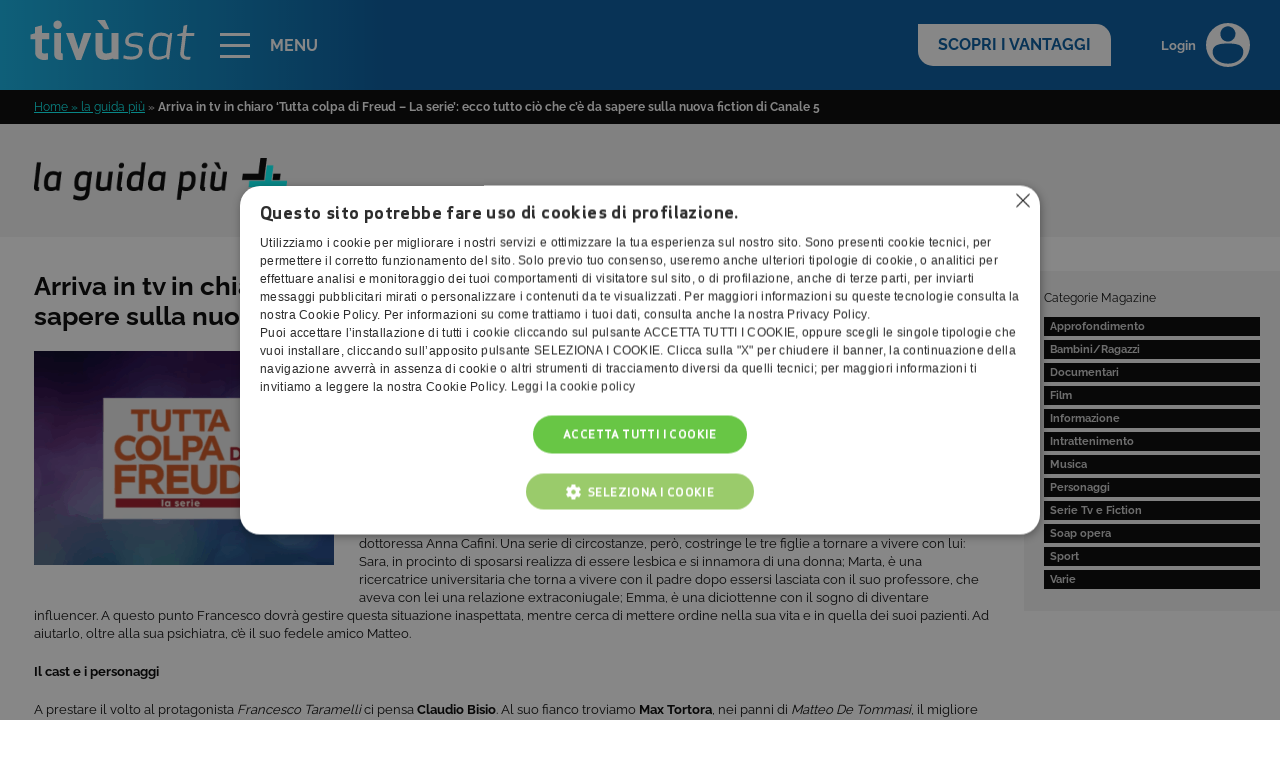

--- FILE ---
content_type: text/html; charset=UTF-8
request_url: https://laguidapiu.tivu.tv/archives/tutta-colpa-di-freud-la-serie-canale-5/
body_size: 16380
content:
<!DOCTYPE html PUBLIC "-//W3C//DTD XHTML 1.0 Transitional//EN" "http://www.w3.org/TR/xhtml1/DTD/xhtml1-transitional.dtd">
<html xmlns="http://www.w3.org/1999/xhtml">
<head>
<meta http-equiv="Content-Type" content="text/html; charset=utf-8" />
<title>‘Tutta colpa di Freud – La serie’: trama, cast, quando inizia su Canale 5</title>


<link rel="shortcut icon" href="https://www.tivu.tv/_common/images/favicon.ico.png" type="image/x-icon" />
<link rel="icon" href="https://www.tivu.tv/_common/images/favicon.ico.png" type="image/x-icon" />

<link rel="stylesheet" type="text/css" href="https://laguidapiu.tivu.tv/wp-content/themes/Magazine.tivu.tv/_common/css/stylesheet.css?v=3"/>

<!-- Nuovi header e footer -->
<link rel="stylesheet" type="text/css" href="https://laguidapiu.tivu.tv/wp-content/themes/Magazine.tivu.tv/_common/head_footer/css/header-footer.min.css?v=4"/>
<script type="text/javascript" src="https://laguidapiu.tivu.tv/wp-content/themes/Magazine.tivu.tv/_common/head_footer/js/header-footer.min.js"></script>

<script type="text/javascript" src="https://laguidapiu.tivu.tv/wp-content/themes/Magazine.tivu.tv/_common/js/jquery-1.8.3.min.js"></script>
<script type="text/javascript" src="https://laguidapiu.tivu.tv/wp-content/themes/Magazine.tivu.tv/_common/js/jquery-extend.js"></script>
<script type="text/javascript" src="https://laguidapiu.tivu.tv/wp-content/themes/Magazine.tivu.tv/_common/js/common.js?v=2"></script>

<meta name="viewport" content="width=device-width, initial-scale=1.0, minimum-scale=1.0, maximum-scale=1.0, user-scalable=0">

<meta name='robots' content='index, follow, max-image-preview:large, max-snippet:-1, max-video-preview:-1' />
	<style>img:is([sizes="auto" i], [sizes^="auto," i]) { contain-intrinsic-size: 3000px 1500px }</style>
	
	<!-- This site is optimized with the Yoast SEO plugin v25.8 - https://yoast.com/wordpress/plugins/seo/ -->
	<meta name="description" content="Arriva su Canale 5 l’attesissima serie tv ‘Tutta colpa di Freud’, basata sull’omonimo film del 2014. Ecco trama, cast, personaggi, trailer e quando inizia in tv in chiaro." />
	<link rel="canonical" href="https://laguidapiu.tivu.tv/archives/tutta-colpa-di-freud-la-serie-canale-5/" />
	<meta property="og:locale" content="it_IT" />
	<meta property="og:type" content="article" />
	<meta property="og:title" content="‘Tutta colpa di Freud – La serie’: trama, cast, quando inizia su Canale 5" />
	<meta property="og:description" content="Arriva su Canale 5 l’attesissima serie tv ‘Tutta colpa di Freud’, basata sull’omonimo film del 2014. Ecco trama, cast, personaggi, trailer e quando inizia in tv in chiaro." />
	<meta property="og:url" content="https://laguidapiu.tivu.tv/archives/tutta-colpa-di-freud-la-serie-canale-5/" />
	<meta property="og:site_name" content="Magazine tivù" />
	<meta property="article:published_time" content="2021-11-26T05:58:25+00:00" />
	<meta property="og:image" content="https://laguidapiu.tivu.tv/wp-content/uploads/2021/11/tutta-colpa-di-freud-la-serie-canale-5.png" />
	<meta property="og:image:width" content="350" />
	<meta property="og:image:height" content="250" />
	<meta property="og:image:type" content="image/png" />
	<meta name="author" content="Federica Margherita" />
	<meta name="twitter:card" content="summary_large_image" />
	<meta name="twitter:label1" content="Scritto da" />
	<meta name="twitter:data1" content="Federica Margherita" />
	<meta name="twitter:label2" content="Tempo di lettura stimato" />
	<meta name="twitter:data2" content="2 minuti" />
	<script type="application/ld+json" class="yoast-schema-graph">{"@context":"https://schema.org","@graph":[{"@type":"WebPage","@id":"https://laguidapiu.tivu.tv/archives/tutta-colpa-di-freud-la-serie-canale-5/","url":"https://laguidapiu.tivu.tv/archives/tutta-colpa-di-freud-la-serie-canale-5/","name":"‘Tutta colpa di Freud – La serie’: trama, cast, quando inizia su Canale 5","isPartOf":{"@id":"https://laguidapiu.tivu.tv/#website"},"primaryImageOfPage":{"@id":"https://laguidapiu.tivu.tv/archives/tutta-colpa-di-freud-la-serie-canale-5/#primaryimage"},"image":{"@id":"https://laguidapiu.tivu.tv/archives/tutta-colpa-di-freud-la-serie-canale-5/#primaryimage"},"thumbnailUrl":"https://laguidapiu.tivu.tv/wp-content/uploads/2021/11/tutta-colpa-di-freud-la-serie-canale-5.png","datePublished":"2021-11-26T05:58:25+00:00","author":{"@id":"https://laguidapiu.tivu.tv/#/schema/person/b2b3a9979c471169f7bd90c338d3c8f7"},"description":"Arriva su Canale 5 l’attesissima serie tv ‘Tutta colpa di Freud’, basata sull’omonimo film del 2014. Ecco trama, cast, personaggi, trailer e quando inizia in tv in chiaro.","breadcrumb":{"@id":"https://laguidapiu.tivu.tv/archives/tutta-colpa-di-freud-la-serie-canale-5/#breadcrumb"},"inLanguage":"it-IT","potentialAction":[{"@type":"ReadAction","target":["https://laguidapiu.tivu.tv/archives/tutta-colpa-di-freud-la-serie-canale-5/"]}]},{"@type":"ImageObject","inLanguage":"it-IT","@id":"https://laguidapiu.tivu.tv/archives/tutta-colpa-di-freud-la-serie-canale-5/#primaryimage","url":"https://laguidapiu.tivu.tv/wp-content/uploads/2021/11/tutta-colpa-di-freud-la-serie-canale-5.png","contentUrl":"https://laguidapiu.tivu.tv/wp-content/uploads/2021/11/tutta-colpa-di-freud-la-serie-canale-5.png","width":350,"height":250,"caption":"tutta colpa di freud la serie canale 5"},{"@type":"BreadcrumbList","@id":"https://laguidapiu.tivu.tv/archives/tutta-colpa-di-freud-la-serie-canale-5/#breadcrumb","itemListElement":[{"@type":"ListItem","position":1,"name":"Home » la guida più","item":"https://laguidapiu.tivu.tv/"},{"@type":"ListItem","position":2,"name":"Arriva in tv in chiaro ‘Tutta colpa di Freud – La serie’: ecco tutto ciò che c’è da sapere sulla nuova fiction di Canale 5"}]},{"@type":"WebSite","@id":"https://laguidapiu.tivu.tv/#website","url":"https://laguidapiu.tivu.tv/","name":"Magazine tivù","description":"","potentialAction":[{"@type":"SearchAction","target":{"@type":"EntryPoint","urlTemplate":"https://laguidapiu.tivu.tv/?s={search_term_string}"},"query-input":{"@type":"PropertyValueSpecification","valueRequired":true,"valueName":"search_term_string"}}],"inLanguage":"it-IT"},{"@type":"Person","@id":"https://laguidapiu.tivu.tv/#/schema/person/b2b3a9979c471169f7bd90c338d3c8f7","name":"Federica Margherita","image":{"@type":"ImageObject","inLanguage":"it-IT","@id":"https://laguidapiu.tivu.tv/#/schema/person/image/","url":"https://secure.gravatar.com/avatar/f55e54f4e460f159fafe75fb8cfb8e91e2821adf0723f89ade4b15851b52343e?s=96&d=mm&r=g","contentUrl":"https://secure.gravatar.com/avatar/f55e54f4e460f159fafe75fb8cfb8e91e2821adf0723f89ade4b15851b52343e?s=96&d=mm&r=g","caption":"Federica Margherita"}}]}</script>
	<!-- / Yoast SEO plugin. -->


<script type="text/javascript">
/* <![CDATA[ */
window._wpemojiSettings = {"baseUrl":"https:\/\/s.w.org\/images\/core\/emoji\/16.0.1\/72x72\/","ext":".png","svgUrl":"https:\/\/s.w.org\/images\/core\/emoji\/16.0.1\/svg\/","svgExt":".svg","source":{"concatemoji":"https:\/\/laguidapiu.tivu.tv\/wp-includes\/js\/wp-emoji-release.min.js?ver=6.8.3"}};
/*! This file is auto-generated */
!function(s,n){var o,i,e;function c(e){try{var t={supportTests:e,timestamp:(new Date).valueOf()};sessionStorage.setItem(o,JSON.stringify(t))}catch(e){}}function p(e,t,n){e.clearRect(0,0,e.canvas.width,e.canvas.height),e.fillText(t,0,0);var t=new Uint32Array(e.getImageData(0,0,e.canvas.width,e.canvas.height).data),a=(e.clearRect(0,0,e.canvas.width,e.canvas.height),e.fillText(n,0,0),new Uint32Array(e.getImageData(0,0,e.canvas.width,e.canvas.height).data));return t.every(function(e,t){return e===a[t]})}function u(e,t){e.clearRect(0,0,e.canvas.width,e.canvas.height),e.fillText(t,0,0);for(var n=e.getImageData(16,16,1,1),a=0;a<n.data.length;a++)if(0!==n.data[a])return!1;return!0}function f(e,t,n,a){switch(t){case"flag":return n(e,"\ud83c\udff3\ufe0f\u200d\u26a7\ufe0f","\ud83c\udff3\ufe0f\u200b\u26a7\ufe0f")?!1:!n(e,"\ud83c\udde8\ud83c\uddf6","\ud83c\udde8\u200b\ud83c\uddf6")&&!n(e,"\ud83c\udff4\udb40\udc67\udb40\udc62\udb40\udc65\udb40\udc6e\udb40\udc67\udb40\udc7f","\ud83c\udff4\u200b\udb40\udc67\u200b\udb40\udc62\u200b\udb40\udc65\u200b\udb40\udc6e\u200b\udb40\udc67\u200b\udb40\udc7f");case"emoji":return!a(e,"\ud83e\udedf")}return!1}function g(e,t,n,a){var r="undefined"!=typeof WorkerGlobalScope&&self instanceof WorkerGlobalScope?new OffscreenCanvas(300,150):s.createElement("canvas"),o=r.getContext("2d",{willReadFrequently:!0}),i=(o.textBaseline="top",o.font="600 32px Arial",{});return e.forEach(function(e){i[e]=t(o,e,n,a)}),i}function t(e){var t=s.createElement("script");t.src=e,t.defer=!0,s.head.appendChild(t)}"undefined"!=typeof Promise&&(o="wpEmojiSettingsSupports",i=["flag","emoji"],n.supports={everything:!0,everythingExceptFlag:!0},e=new Promise(function(e){s.addEventListener("DOMContentLoaded",e,{once:!0})}),new Promise(function(t){var n=function(){try{var e=JSON.parse(sessionStorage.getItem(o));if("object"==typeof e&&"number"==typeof e.timestamp&&(new Date).valueOf()<e.timestamp+604800&&"object"==typeof e.supportTests)return e.supportTests}catch(e){}return null}();if(!n){if("undefined"!=typeof Worker&&"undefined"!=typeof OffscreenCanvas&&"undefined"!=typeof URL&&URL.createObjectURL&&"undefined"!=typeof Blob)try{var e="postMessage("+g.toString()+"("+[JSON.stringify(i),f.toString(),p.toString(),u.toString()].join(",")+"));",a=new Blob([e],{type:"text/javascript"}),r=new Worker(URL.createObjectURL(a),{name:"wpTestEmojiSupports"});return void(r.onmessage=function(e){c(n=e.data),r.terminate(),t(n)})}catch(e){}c(n=g(i,f,p,u))}t(n)}).then(function(e){for(var t in e)n.supports[t]=e[t],n.supports.everything=n.supports.everything&&n.supports[t],"flag"!==t&&(n.supports.everythingExceptFlag=n.supports.everythingExceptFlag&&n.supports[t]);n.supports.everythingExceptFlag=n.supports.everythingExceptFlag&&!n.supports.flag,n.DOMReady=!1,n.readyCallback=function(){n.DOMReady=!0}}).then(function(){return e}).then(function(){var e;n.supports.everything||(n.readyCallback(),(e=n.source||{}).concatemoji?t(e.concatemoji):e.wpemoji&&e.twemoji&&(t(e.twemoji),t(e.wpemoji)))}))}((window,document),window._wpemojiSettings);
/* ]]> */
</script>
<style id='wp-emoji-styles-inline-css' type='text/css'>

	img.wp-smiley, img.emoji {
		display: inline !important;
		border: none !important;
		box-shadow: none !important;
		height: 1em !important;
		width: 1em !important;
		margin: 0 0.07em !important;
		vertical-align: -0.1em !important;
		background: none !important;
		padding: 0 !important;
	}
</style>
<link rel='stylesheet' id='wp-block-library-css' href='https://laguidapiu.tivu.tv/wp-includes/css/dist/block-library/style.min.css?ver=6.8.3' type='text/css' media='all' />
<style id='classic-theme-styles-inline-css' type='text/css'>
/*! This file is auto-generated */
.wp-block-button__link{color:#fff;background-color:#32373c;border-radius:9999px;box-shadow:none;text-decoration:none;padding:calc(.667em + 2px) calc(1.333em + 2px);font-size:1.125em}.wp-block-file__button{background:#32373c;color:#fff;text-decoration:none}
</style>
<style id='global-styles-inline-css' type='text/css'>
:root{--wp--preset--aspect-ratio--square: 1;--wp--preset--aspect-ratio--4-3: 4/3;--wp--preset--aspect-ratio--3-4: 3/4;--wp--preset--aspect-ratio--3-2: 3/2;--wp--preset--aspect-ratio--2-3: 2/3;--wp--preset--aspect-ratio--16-9: 16/9;--wp--preset--aspect-ratio--9-16: 9/16;--wp--preset--color--black: #000000;--wp--preset--color--cyan-bluish-gray: #abb8c3;--wp--preset--color--white: #ffffff;--wp--preset--color--pale-pink: #f78da7;--wp--preset--color--vivid-red: #cf2e2e;--wp--preset--color--luminous-vivid-orange: #ff6900;--wp--preset--color--luminous-vivid-amber: #fcb900;--wp--preset--color--light-green-cyan: #7bdcb5;--wp--preset--color--vivid-green-cyan: #00d084;--wp--preset--color--pale-cyan-blue: #8ed1fc;--wp--preset--color--vivid-cyan-blue: #0693e3;--wp--preset--color--vivid-purple: #9b51e0;--wp--preset--gradient--vivid-cyan-blue-to-vivid-purple: linear-gradient(135deg,rgba(6,147,227,1) 0%,rgb(155,81,224) 100%);--wp--preset--gradient--light-green-cyan-to-vivid-green-cyan: linear-gradient(135deg,rgb(122,220,180) 0%,rgb(0,208,130) 100%);--wp--preset--gradient--luminous-vivid-amber-to-luminous-vivid-orange: linear-gradient(135deg,rgba(252,185,0,1) 0%,rgba(255,105,0,1) 100%);--wp--preset--gradient--luminous-vivid-orange-to-vivid-red: linear-gradient(135deg,rgba(255,105,0,1) 0%,rgb(207,46,46) 100%);--wp--preset--gradient--very-light-gray-to-cyan-bluish-gray: linear-gradient(135deg,rgb(238,238,238) 0%,rgb(169,184,195) 100%);--wp--preset--gradient--cool-to-warm-spectrum: linear-gradient(135deg,rgb(74,234,220) 0%,rgb(151,120,209) 20%,rgb(207,42,186) 40%,rgb(238,44,130) 60%,rgb(251,105,98) 80%,rgb(254,248,76) 100%);--wp--preset--gradient--blush-light-purple: linear-gradient(135deg,rgb(255,206,236) 0%,rgb(152,150,240) 100%);--wp--preset--gradient--blush-bordeaux: linear-gradient(135deg,rgb(254,205,165) 0%,rgb(254,45,45) 50%,rgb(107,0,62) 100%);--wp--preset--gradient--luminous-dusk: linear-gradient(135deg,rgb(255,203,112) 0%,rgb(199,81,192) 50%,rgb(65,88,208) 100%);--wp--preset--gradient--pale-ocean: linear-gradient(135deg,rgb(255,245,203) 0%,rgb(182,227,212) 50%,rgb(51,167,181) 100%);--wp--preset--gradient--electric-grass: linear-gradient(135deg,rgb(202,248,128) 0%,rgb(113,206,126) 100%);--wp--preset--gradient--midnight: linear-gradient(135deg,rgb(2,3,129) 0%,rgb(40,116,252) 100%);--wp--preset--font-size--small: 13px;--wp--preset--font-size--medium: 20px;--wp--preset--font-size--large: 36px;--wp--preset--font-size--x-large: 42px;--wp--preset--spacing--20: 0.44rem;--wp--preset--spacing--30: 0.67rem;--wp--preset--spacing--40: 1rem;--wp--preset--spacing--50: 1.5rem;--wp--preset--spacing--60: 2.25rem;--wp--preset--spacing--70: 3.38rem;--wp--preset--spacing--80: 5.06rem;--wp--preset--shadow--natural: 6px 6px 9px rgba(0, 0, 0, 0.2);--wp--preset--shadow--deep: 12px 12px 50px rgba(0, 0, 0, 0.4);--wp--preset--shadow--sharp: 6px 6px 0px rgba(0, 0, 0, 0.2);--wp--preset--shadow--outlined: 6px 6px 0px -3px rgba(255, 255, 255, 1), 6px 6px rgba(0, 0, 0, 1);--wp--preset--shadow--crisp: 6px 6px 0px rgba(0, 0, 0, 1);}:where(.is-layout-flex){gap: 0.5em;}:where(.is-layout-grid){gap: 0.5em;}body .is-layout-flex{display: flex;}.is-layout-flex{flex-wrap: wrap;align-items: center;}.is-layout-flex > :is(*, div){margin: 0;}body .is-layout-grid{display: grid;}.is-layout-grid > :is(*, div){margin: 0;}:where(.wp-block-columns.is-layout-flex){gap: 2em;}:where(.wp-block-columns.is-layout-grid){gap: 2em;}:where(.wp-block-post-template.is-layout-flex){gap: 1.25em;}:where(.wp-block-post-template.is-layout-grid){gap: 1.25em;}.has-black-color{color: var(--wp--preset--color--black) !important;}.has-cyan-bluish-gray-color{color: var(--wp--preset--color--cyan-bluish-gray) !important;}.has-white-color{color: var(--wp--preset--color--white) !important;}.has-pale-pink-color{color: var(--wp--preset--color--pale-pink) !important;}.has-vivid-red-color{color: var(--wp--preset--color--vivid-red) !important;}.has-luminous-vivid-orange-color{color: var(--wp--preset--color--luminous-vivid-orange) !important;}.has-luminous-vivid-amber-color{color: var(--wp--preset--color--luminous-vivid-amber) !important;}.has-light-green-cyan-color{color: var(--wp--preset--color--light-green-cyan) !important;}.has-vivid-green-cyan-color{color: var(--wp--preset--color--vivid-green-cyan) !important;}.has-pale-cyan-blue-color{color: var(--wp--preset--color--pale-cyan-blue) !important;}.has-vivid-cyan-blue-color{color: var(--wp--preset--color--vivid-cyan-blue) !important;}.has-vivid-purple-color{color: var(--wp--preset--color--vivid-purple) !important;}.has-black-background-color{background-color: var(--wp--preset--color--black) !important;}.has-cyan-bluish-gray-background-color{background-color: var(--wp--preset--color--cyan-bluish-gray) !important;}.has-white-background-color{background-color: var(--wp--preset--color--white) !important;}.has-pale-pink-background-color{background-color: var(--wp--preset--color--pale-pink) !important;}.has-vivid-red-background-color{background-color: var(--wp--preset--color--vivid-red) !important;}.has-luminous-vivid-orange-background-color{background-color: var(--wp--preset--color--luminous-vivid-orange) !important;}.has-luminous-vivid-amber-background-color{background-color: var(--wp--preset--color--luminous-vivid-amber) !important;}.has-light-green-cyan-background-color{background-color: var(--wp--preset--color--light-green-cyan) !important;}.has-vivid-green-cyan-background-color{background-color: var(--wp--preset--color--vivid-green-cyan) !important;}.has-pale-cyan-blue-background-color{background-color: var(--wp--preset--color--pale-cyan-blue) !important;}.has-vivid-cyan-blue-background-color{background-color: var(--wp--preset--color--vivid-cyan-blue) !important;}.has-vivid-purple-background-color{background-color: var(--wp--preset--color--vivid-purple) !important;}.has-black-border-color{border-color: var(--wp--preset--color--black) !important;}.has-cyan-bluish-gray-border-color{border-color: var(--wp--preset--color--cyan-bluish-gray) !important;}.has-white-border-color{border-color: var(--wp--preset--color--white) !important;}.has-pale-pink-border-color{border-color: var(--wp--preset--color--pale-pink) !important;}.has-vivid-red-border-color{border-color: var(--wp--preset--color--vivid-red) !important;}.has-luminous-vivid-orange-border-color{border-color: var(--wp--preset--color--luminous-vivid-orange) !important;}.has-luminous-vivid-amber-border-color{border-color: var(--wp--preset--color--luminous-vivid-amber) !important;}.has-light-green-cyan-border-color{border-color: var(--wp--preset--color--light-green-cyan) !important;}.has-vivid-green-cyan-border-color{border-color: var(--wp--preset--color--vivid-green-cyan) !important;}.has-pale-cyan-blue-border-color{border-color: var(--wp--preset--color--pale-cyan-blue) !important;}.has-vivid-cyan-blue-border-color{border-color: var(--wp--preset--color--vivid-cyan-blue) !important;}.has-vivid-purple-border-color{border-color: var(--wp--preset--color--vivid-purple) !important;}.has-vivid-cyan-blue-to-vivid-purple-gradient-background{background: var(--wp--preset--gradient--vivid-cyan-blue-to-vivid-purple) !important;}.has-light-green-cyan-to-vivid-green-cyan-gradient-background{background: var(--wp--preset--gradient--light-green-cyan-to-vivid-green-cyan) !important;}.has-luminous-vivid-amber-to-luminous-vivid-orange-gradient-background{background: var(--wp--preset--gradient--luminous-vivid-amber-to-luminous-vivid-orange) !important;}.has-luminous-vivid-orange-to-vivid-red-gradient-background{background: var(--wp--preset--gradient--luminous-vivid-orange-to-vivid-red) !important;}.has-very-light-gray-to-cyan-bluish-gray-gradient-background{background: var(--wp--preset--gradient--very-light-gray-to-cyan-bluish-gray) !important;}.has-cool-to-warm-spectrum-gradient-background{background: var(--wp--preset--gradient--cool-to-warm-spectrum) !important;}.has-blush-light-purple-gradient-background{background: var(--wp--preset--gradient--blush-light-purple) !important;}.has-blush-bordeaux-gradient-background{background: var(--wp--preset--gradient--blush-bordeaux) !important;}.has-luminous-dusk-gradient-background{background: var(--wp--preset--gradient--luminous-dusk) !important;}.has-pale-ocean-gradient-background{background: var(--wp--preset--gradient--pale-ocean) !important;}.has-electric-grass-gradient-background{background: var(--wp--preset--gradient--electric-grass) !important;}.has-midnight-gradient-background{background: var(--wp--preset--gradient--midnight) !important;}.has-small-font-size{font-size: var(--wp--preset--font-size--small) !important;}.has-medium-font-size{font-size: var(--wp--preset--font-size--medium) !important;}.has-large-font-size{font-size: var(--wp--preset--font-size--large) !important;}.has-x-large-font-size{font-size: var(--wp--preset--font-size--x-large) !important;}
:where(.wp-block-post-template.is-layout-flex){gap: 1.25em;}:where(.wp-block-post-template.is-layout-grid){gap: 1.25em;}
:where(.wp-block-columns.is-layout-flex){gap: 2em;}:where(.wp-block-columns.is-layout-grid){gap: 2em;}
:root :where(.wp-block-pullquote){font-size: 1.5em;line-height: 1.6;}
</style>
<link rel='stylesheet' id='crp-style-rounded-thumbs-css' href='https://laguidapiu.tivu.tv/wp-content/plugins/contextual-related-posts/css/rounded-thumbs.min.css?ver=4.0.3' type='text/css' media='all' />
<style id='crp-style-rounded-thumbs-inline-css' type='text/css'>

			.crp_related.crp-rounded-thumbs a {
				width: 150px;
                height: 150px;
				text-decoration: none;
			}
			.crp_related.crp-rounded-thumbs img {
				max-width: 150px;
				margin: auto;
			}
			.crp_related.crp-rounded-thumbs .crp_title {
				width: 100%;
			}
			
</style>
<link rel='stylesheet' id='wp-pagenavi-css' href='https://laguidapiu.tivu.tv/wp-content/plugins/wp-pagenavi/pagenavi-css.css?ver=2.70' type='text/css' media='all' />
<link rel='stylesheet' id='colorbox-css' href='https://laguidapiu.tivu.tv/wp-content/plugins/slideshow-gallery/views/default/css/colorbox.css?ver=1.3.19' type='text/css' media='all' />
<link rel='stylesheet' id='fontawesome-css' href='https://laguidapiu.tivu.tv/wp-content/plugins/slideshow-gallery/views/default/css/fontawesome.css?ver=4.4.0' type='text/css' media='all' />
<script type="text/javascript" src="https://laguidapiu.tivu.tv/wp-includes/js/jquery/jquery.min.js?ver=3.7.1" id="jquery-core-js"></script>
<script type="text/javascript" src="https://laguidapiu.tivu.tv/wp-includes/js/jquery/jquery-migrate.min.js?ver=3.4.1" id="jquery-migrate-js"></script>
<script type="text/javascript" src="https://laguidapiu.tivu.tv/wp-content/plugins/slideshow-gallery/views/default/js/gallery.js?ver=1.0" id="slideshow-gallery-js"></script>
<script type="text/javascript" src="https://laguidapiu.tivu.tv/wp-content/plugins/slideshow-gallery/views/default/js/colorbox.js?ver=1.6.3" id="colorbox-js"></script>
<link rel="https://api.w.org/" href="https://laguidapiu.tivu.tv/wp-json/" /><link rel="alternate" title="JSON" type="application/json" href="https://laguidapiu.tivu.tv/wp-json/wp/v2/posts/6078" /><link rel="EditURI" type="application/rsd+xml" title="RSD" href="https://laguidapiu.tivu.tv/xmlrpc.php?rsd" />
<meta name="generator" content="WordPress 6.8.3" />
<link rel='shortlink' href='https://laguidapiu.tivu.tv/?p=6078' />
<link rel="alternate" title="oEmbed (JSON)" type="application/json+oembed" href="https://laguidapiu.tivu.tv/wp-json/oembed/1.0/embed?url=https%3A%2F%2Flaguidapiu.tivu.tv%2Farchives%2Ftutta-colpa-di-freud-la-serie-canale-5%2F" />
<link rel="alternate" title="oEmbed (XML)" type="text/xml+oembed" href="https://laguidapiu.tivu.tv/wp-json/oembed/1.0/embed?url=https%3A%2F%2Flaguidapiu.tivu.tv%2Farchives%2Ftutta-colpa-di-freud-la-serie-canale-5%2F&#038;format=xml" />
<script type="text/javascript">
(function($) {
	var $document = $(document);
	
	$document.ready(function() {
		if (typeof $.fn.colorbox !== 'undefined') {
			$.extend($.colorbox.settings, {
				current: "Image {current} of {total}",
			    previous: "Previous",
			    next: "Next",
			    close: "Close",
			    xhrError: "This content failed to load",
			    imgError: "This image failed to load"
			});
		}
	});
})(jQuery);
</script>

<!-- Google Consent Mode settings -->
<!-- <script>
    window.dataLayer = window.dataLayer || [];
    function gtag() {
        dataLayer.push(arguments);
    }
    gtag("consent", "default", {
        ad_storage: "denied",
        analytics_storage: "denied",
        wait_for_update: 500
    });
    gtag("set", "ads_data_redaction", true);
</script> -->

<!-- Google Tag Manager -->
<script>(function(w,d,s,l,i){w[l]=w[l]||[];w[l].push({'gtm.start':
new Date().getTime(),event:'gtm.js'});var f=d.getElementsByTagName(s)[0],
j=d.createElement(s),dl=l!='dataLayer'?'&l='+l:'';j.async=true;j.src=
'//www.googletagmanager.com/gtm.js?id='+i+dl;f.parentNode.insertBefore(j,f);
})(window,document,'script','dataLayer','GTM-WS75QB');</script>
<!-- End Google Tag Manager -->

</head>
<body data-rsssl=1>

<!-- Google Tag Manager (noscript) -->
<noscript><iframe src="//www.googletagmanager.com/ns.html?id=GTM-WS75QB" height="0" width="0" style="display:none;visibility:hidden"></iframe></noscript>
<!-- End Google Tag Manager (noscript) -->

<div class="main-container" data-anchor="top">

	<header data-website="tivu">
		<div class="alert-container">
			<div class="alert-label"><b>Alert</b></div>
			<div class="alert-content"><a href="https://www.tivusat.tv/news/alert.aspx"></a></div>
			<div class="alert-cta"><a href="https://www.tivusat.tv/news/alert.aspx"><b>scopri di più ></b></a></div>
		</div>
		<div class="header-container">
			<div class="header-col header-col-left">
				<a class="logo-link" href="https://www.tivusat.tv/" title="Tivùsat: Piattaforma satellitare e digitale terrestre"><svg class="logo" xmlns="http://www.w3.org/2000/svg" viewBox="0 0 204.83 50"><g><g><path d="M21.93,49.41a19.87,19.87,0,0,1-5,.59c-5.62,0-11.23-2.94-11.23-9.73V24.09H0V18.21l5.68-1.63V8.94l8.55-2.35v9.73h9v7.77h-9V39.82c0,1.56,1.24,2,3.13,2a38.1,38.1,0,0,0,4.57-.39Z" /><path class="cls-1-sc" d="M33.78.65A5.39,5.39,0,0,1,39.14,6a5.32,5.32,0,0,1-5.36,5.28A5.26,5.26,0,0,1,28.5,6,5.32,5.32,0,0,1,33.78.65ZM38,50c-5.61,0-8.55-2.22-8.55-8.55V16.32H38V40c0,1.24.59,1.83,2.35,1.83V50Z" /><path class="cls-1-sc" d="M66.47,16.32h9.47L63.14,50H57.07L44.28,16.32h9.4l6.46,20.1Z" /><path class="cls-1-sc" d="M89.92,37.86c0,2.35,1.3,4,4.37,4a20.28,20.28,0,0,0,6.79-1.44V16.32h8.68V49h-6.07l-.52-1A25.81,25.81,0,0,1,94.29,50c-9.79,0-13.05-4.38-13.05-12.14V16.32h8.68Zm2.74-26.44L83.2,0h9.85l5.22,11.42Z" /><path class="cls-1-sc" d="M129.43,30.22c9.2.85,11,4,10.38,9.33-.59,5-4.44,10.06-14.36,10.06A30.36,30.36,0,0,1,115.92,48l.52-3.91a26.79,26.79,0,0,0,9.59,1.5c6.79,0,8.95-2.87,9.34-5.94S135,34.53,128.64,34c-9.33-.85-10.9-4.18-10.31-8.68s4.18-9.66,13.38-9.66a23.08,23.08,0,0,1,9.21,1.63l-.53,3.91a25.15,25.15,0,0,0-9.26-1.5c-6.47,0-8.1,2.42-8.49,5.62C122.25,28.2,123.23,29.7,129.43,30.22Z" /><path class="cls-1-sc" d="M173.19,49h-2.55l-.72-2.67c-3.65,2.15-7,3.33-10.57,3.33-10.51,0-12.47-7.57-11.29-17s5-17,15.47-17a15.23,15.23,0,0,1,9.72,3.39l1.31-2.74h2.54Zm-7.64-4a18.16,18.16,0,0,0,3.72-1.44l2.61-21.67c-2.48-1.5-4.7-2.09-8.88-2.09-7.83,0-9.59,6.46-10.37,12.93s-.59,12.92,7.24,12.92A20.25,20.25,0,0,0,165.55,44.91Z" /><path class="cls-1-sc" d="M199.54,49.41a18.28,18.28,0,0,1-2.61.2c-5.41.32-10.38-2.16-9.79-8.55l2.61-21.15h-6.52l.26-2L190.21,16l1-8.81L196,5.87l-1.31,10.45h10.12l-.39,3.59H194.32l-2.61,21c-.19,4,1.83,5.09,5.68,5.09.85,0,1.7-.07,2.55-.13Z" /></g></g></svg></a>
				<a href="javascript:;" class="menu-toggle" data-event="tivu-event" data-realm="main-menu" data-action="click">
					<div class="icon">
						<span></span>
					</div>
					<span class="label">MENU</span>
				</a>
			</div>
			<div class="header-col header-col-right">
				<a href="https://www.tivusat.tv/scopri-tivusat" class="cta">SCOPRI I VANTAGGI</a>
				<a href="https://areaclienti.tivusat.tv/s/login-tivusat" class="btn-login"><span class="label">Login</span> <svg xmlns="http://www.w3.org/2000/svg" viewBox="0 0 53 53"><g><g><path d="M26.5,0A26.5,26.5,0,1,0,53,26.5,26.53,26.53,0,0,0,26.5,0Zm2.11,4.25A9.21,9.21,0,0,1,24.4,22.18a9.1,9.1,0,0,1-6.86-6.86A9.22,9.22,0,0,1,28.61,4.25ZM26.5,49C16.26,49,8,43.09,8,34.58s8.3-9.88,18.54-9.88S45,26.07,45,34.58,36.74,49,26.5,49Z" /></g></g></svg></a>
			</div>
		</div>
		<div class="menu-container">
			<div class="menu-back-mobile">Torna al menu</div>
			<div class="menu-wrapper">
				<div class="menu-col menu-primary">
					<ul>
						<li data-website="tivusat"><a href="https://www.tivusat.tv/tivusat.aspx">Entra in <b>tivù</b>sat</a></li>
						<li data-website="tivu"><a href="https://www.tivu.tv"><b>tivù</b> la guida</a></li>
						<li data-website="lativu"><a href="https://www.lativu.tv">la<b>tivù</b></a></li>
						<li data-website="mytivu"><a href="https://www.tivusat.tv/mytivu/" class="no-sub">my<b>tivù</b></a></li>
					</ul>
				</div>
				<div class="menu-col menu-secondary">
					<ul data-primary="tivusat">
						<li class="btn-home-mobile"><a href="https://www.tivusat.tv/tivusat.aspx">Vai in <b>tivù</b>sat</a></li>
						<li><a href="javascript:;">I Canali</a></li>
						<li><a href="javascript:;">Area Clienti</a></li>
						<li><a href="javascript:;">I Prodotti</a></li>
						<li><a href="javascript:;">I Servizi</a></li>
						<li><a href="javascript:;">Installatori / Smartpoint</a></li>
						<li><a href="javascript:;">FAQ</a></li>
					</ul>
					<ul data-primary="tivu">
						<li class="btn-home-mobile"><a href="https://www.tivu.tv">Vai in <b>tivù</b> la guida</a></li>
						<li><a href="javascript:;">I programmi</a></li>
						<li><a href="javascript:;">I canali</a></li>
						<li><a href="javascript:;">La Guida +</a></li>
						<li><a href="javascript:;">FAQ</a></li>
					</ul>
					<ul data-primary="lativu">
						<li class="btn-home-mobile"><a href="https://www.lativu.tv">Vai in la<b>tivù</b></a></li>
						<li><a href="javascript:;">I Bollini</a></li>
						<li><a href="javascript:;">Info & News</a></li>
						<li><a href="https://www.lativu.tv/faq/">FAQ</a></li>
					</ul>
					<ul data-primary="mytivu">
						<li class="btn-home-mobile"><a href="https://www.tivusat.tv/mytivu/">Vai in my<b>tivù</b></a></li>
					</ul>
				</div>
				<div class="menu-col menu-tertiary">

					<!-- tivùsat -->
					<ul data-primary="tivusat" data-secondary="1">
						<li class="btn-home-mobile btn-home-ter"><span><b>tivù</b>sat <i class="arrow"></i> Canali</span></li>
						<li><a href="https://www.tivusat.tv/canali/canali-televisivi.aspx" title="Canali televisivi di Tivùsat">Televisivi</a></li>
						<li><a href="https://www.tivusat.tv/canali/canali-radiofonici.aspx" title="Canali radiofonici di Tivùsat">Radiofonici</a></li>
					</ul>
					<ul data-primary="tivusat" data-secondary="2">
						<li class="btn-home-mobile btn-home-ter"><span><b>tivù</b>sat <i class="arrow"></i> Area Clienti</span></li>
						<li><a href="https://areaclienti.tivusat.tv" title="Homepage area clienti Tivùsat">Home</a></li>
						<li><a href="https://areaclienti.tivusat.tv/s/login-tivusat" title="Accedi all'area clienti Tivùsat">Login</a></li>
						<li><a href="https://areaclienti.tivusat.tv/s/attivazione" title="Attivazione smartcard Tivùsat">Attivazione</a></li>
						<li><a href="https://areaclienti.tivusat.tv/faq/s/" title="FAQ Tivùsat">FAQ</a></li>
						<li><a href="https://areaclienti.tivusat.tv/s/fai-da-te" title="Fai da te Tivùsat">Fai da te</a></li>
						<li><a href="https://areaclienti.tivusat.tv/s/verifica-smartcard" title="Verifica smartcard Tivùsat">Verifica smartcard</a></li>
						<li><a href="https://areaclienti.tivusat.tv/s/contattaci" title="Contatta assistenza Tivùsat">Contattaci</a></li>
					</ul>
					<ul data-primary="tivusat" data-secondary="3">
						<li class="btn-home-mobile btn-home-ter"><span><b>tivù</b>sat <i class="arrow"></i> I Prodotti</span></li>
						<li><a href="https://www.tivusat.tv/prodotti/" title="Prodotti in evidenza Tivùsat">In evidenza</a></li>
						<li><a href="https://www.tivusat.tv/prodotti/decoder/" title="Decoder certificati Tivùsat">Decoder</a></li>
						<li><a href="https://www.tivusat.tv/prodotti/cam/" title="CAM certificate Tivùsat">CAM</a></li>
						<li><a href="https://www.tivusat.tv/prodotti/tv/" title="TV certificati Tivùsat">TV</a></li>
						<li><a href="https://www.tivusat.tv/prodotti/parabola/" title="Parabole per vedere Tivùsat">Parabola</a></li>
						<li><a href="https://www.tivusat.tv/prodotti/soluzioni-per-hotel-e-condomini/" title="Soluzioni per Hotel e Condomini Tivùsat">Hotel e condomini</a></li>
					</ul>
					<ul data-primary="tivusat" data-secondary="4">
						<li class="btn-home-mobile btn-home-ter"><span><b>tivù</b>sat <i class="arrow"></i> I Servizi</span></li>
						<li><a href="https://www.tivusat.tv/servizi/bollini-e-certificazioni.aspx" title="Bollini Tivùsat caratteristiche">Bollini & Certificazioni</a></li>
						<li><a href="https://www.tivusat.tv/servizi/epg-e-apps.aspx" title="Guida elettronica ai programmi di Tivùsat">EPG e APPS</a></li>
						<li><a href="https://www.tivusat.tv/servizi/editori-tv-e-partner.aspx" title="Tariffario editori televisivi Tivùsat">Editori TV & Partner</a></li>
						<li><a href="https://www.tivusat.tv/servizi/hotel-e-hospitality.aspx" title="Soluzioni per Hotel e Comunità Tivùsat">Hotel & Hospitality</a></li>
					</ul>
					<ul data-primary="tivusat" data-secondary="5">
						<li class="btn-home-mobile btn-home-ter"><span><b>tivù</b>sat <i class="arrow"></i> Installatori / Smartpoint</span></li>
						<li><a href="https://www.tivusat.tv/installatori/" title="Lista installatori consigliati Tivùsat">Ricerca installatori</a></li>
						<li><a href="https://www.tivusat.tv/installatori/iscrizione-installatori.aspx" title="Iscrizione come installatore consigliato Tivùsat">Diventa installatore consigliato</a></li>
						<li><a href="https://www.tivusat.tv/installatori/community.aspx" title="Community installatori Tivùsat">Community installatori</a></li>
						<li><a href="https://www.tivusat.tv/installatori/smartpoint.aspx" title="Smartpoint Tivùsat">Smartpoint</a></li>
					</ul>
					<ul data-primary="tivusat" data-secondary="6">
						<li class="btn-home-mobile btn-home-ter"><span><b>tivù</b>sat <i class="arrow"></i> FAQ</span></li>
						<li><a href="https://www.tivusat.tv/s2/" title="Switch off e passaggio tecnologico satellitare">Switch off e passaggio tecnologico satellitare</a></li>
						<li><a href="https://areaclienti.tivusat.tv/faq/s/article/cosa-e-tivusat" title="Cosa è Tivùsat">Che cos’è <b>tivù</b>sat</a></li>
						<li><a href="https://areaclienti.tivusat.tv/faq/s/article/accedere-a-tivusat" title="Come si accede a Tivùsat">Come accedere a <b>tivù</b>sat</a></li>
						<li><a href="https://areaclienti.tivusat.tv/faq/s/article/attivare-smartcard" title="Come si attiva la Smartcard Tivùsat">Come faccio ad attivare la smartcard <b>tivù</b>sat</a></li>
						<li><a href="https://areaclienti.tivusat.tv/faq/s/" title="Tutte le domande frequenti di Tivùsat">Consulta tutte le faq</a></li>
					</ul>

					<!-- tivù la guida -->
					<ul data-primary="tivu" data-secondary="1">
						<li class="btn-home-mobile btn-home-ter"><span><b>tivù</b> la guida <i class="arrow"></i> I programmi</span></li>
						<li><a href="https://www.tivu.tv/stasera-tivu.aspx" title="Guida ai programmi TV di stasera Tivù">Stasera in TV</a></li>
						<li><a href="https://www.tivu.tv/ora-in-onda.aspx" title="Guida ai programmi TV in onda ora Tivù">Ora in onda</a></li>
						<li><a href="https://www.tivu.tv/in-evidenza.aspx" title="Guida ai programmi TV in evidenza Tivù">In evidenza</a></li>
					</ul>
					<ul data-primary="tivu" data-secondary="2">
						<li class="btn-home-mobile btn-home-ter"><span><b>tivù</b> la guida <i class="arrow"></i> I canali</span></li>
						<li><a href="https://www.tivu.tv/schedasat-rai1.html" title="Palinsesti giornalieri dei canali TV Tivù">Palinsesti giornalieri</a></li>
						<li><a href="https://www.tivu.tv/canali-sat.html" title="Tutti i programmi TV della guida Tivù">Tutti i canali</a></li>
						<li><a href="https://dgtvi.tivu.tv/istruzioni-uso-2.html" title="Come vedere il digitale terrestre DVB-T2">Come riceverli</a></li>
					</ul>
					<ul data-primary="tivu" data-secondary="3">
						<li class="btn-home-mobile btn-home-ter"><span><b>tivù</b> la guida <i class="arrow"></i> La Guida +</span></li>
						<li><a href="https://laguidapiu.tivu.tv/m/programmi-film/" title="Notizie e consigli sui Film in onda La Guida +">Film</a></li>
						<li><a href="https://laguidapiu.tivu.tv/m/programmi-serie/" title="Notizie e consigli sulle Serie TV in onda La Guida +">Serie TV</a></li>
						<li><a href="https://laguidapiu.tivu.tv/m/programmi-documentari/" title="Notizie e consigli sui Documentari in onda La Guida +">Documentari</a></li>
						<li><a href="https://laguidapiu.tivu.tv/m/personaggi/" title="Notizie e curiosità sui Personaggi televisivi La Guida +">Personaggi</a></li>
					</ul>
					<ul data-primary="tivu" data-secondary="4">
						<li class="btn-home-mobile btn-home-ter"><span><b>tivù</b> la guida <i class="arrow"></i> FAQ</span></li>
						<li><a href="https://www.tivu.tv/faq-tivu-la-guida.html" title="Tutte le domande frequenti Tivù">Tutte le FAQ su Tivù la guida</a></li>
                        <li><a href="https://www.tivu.tv/faq.html" title="Tutte le domande frequenti digitale terrestre">Tutte le FAQ sul digitale terrestre</a></li>
					</ul>

					<!-- lativù -->
					<ul data-primary="lativu" data-secondary="1">
						<li class="btn-home-mobile btn-home-ter"><span>la<b>tivù</b> <i class="arrow"></i> I Bollini</span></li>
						<li><a href="https://www.lativu.tv" title="Lativu in 4k">la<b>tivù 4K</b></a></li>
						<li><a href="https://www.lativu.tv/index-lativu.aspx" title="Lativu">la<b>tivù</b></a></li>
					</ul>
					<ul data-primary="lativu" data-secondary="2">
						<li class="btn-home-mobile btn-home-ter"><span>la<b>tivù</b> <i class="arrow"></i> Info & News</span></li>
						<li><a href="https://www.lativu.tv/#specifiche-tecniche" title="Caratteristiche tecniche 4k">Specifiche tecniche</a></li>
						<li><a href="https://www.lativu.tv/#bonus-tv" title="Come ottenere il bonus TV">Bonus TV</a></li>
						<li><a href="https://www.lativu.tv/#switch-off" title="Switch off verso DVB-T2">Switch off</a></li>
						<li><a href="https://www.lativu.tv/news/" title="Tutte le news">News</a></li>
					</ul>
				</div>
				<div class="menu-col">
					<!-- <a href="javascript:;">
						<img data-src="https://via.placeholder.com/340x340" alt="ADV" class="adv-squared lazy" width="340" height="340" />
					</a> -->
				</div>
			</div>
			<div class="menu-footer">
				<div class="menu-col menu-search">
					<svg xmlns="http://www.w3.org/2000/svg" viewBox="0 0 30 30"><g><g><path d="M17,0A12.9,12.9,0,0,0,4,12.75,12.5,12.5,0,0,0,6.74,20.6L.22,26.94c-1,1,1.93,3.83,2.93,2.86l6.62-6.44A13.12,13.12,0,0,0,17,25.5,12.9,12.9,0,0,0,30,12.75,12.9,12.9,0,0,0,17,0Zm0,21.76a9.12,9.12,0,0,1-9.2-9,9.2,9.2,0,0,1,18.4,0A9.12,9.12,0,0,1,17,21.76Z" /></g></g></svg>
					<input type="text" placeholder="Cerca" class="search-input">
				</div>
				<div class="menu-col social-lang">
					<div class="social">
						<a href="https://www.tiktok.com/@tivusat?_t=8ZjTTQlRLL3&_r=1" target="_blank" rel="noopener" class="social" title="Tiktok">
							<svg class="tt" xmlns="http://www.w3.org/2000/svg" viewBox="0 0 717.55 841.07"><path style="fill-rule: evenodd;" d="M519.43,0v.71c.04,12.8,3.79,197.9,198.04,209.45,0,172.2.09,0,.09,143.02-14.59.87-127.86-7.32-198.34-70.19l-.22,278.42c1.74,126.07-68.44,249.71-199.83,274.62-36.81,6.97-69.96,7.76-125.6-4.4C-126.97,735.75-20.46,260.34,301.39,311.22c0,153.48.09-.04.09,153.48-132.96-19.56-177.44,91.05-142.1,170.24,32.16,72.1,164.54,87.74,210.72-13.98,5.23-19.91,7.84-42.61,7.84-68.09V0h141.49Z"/></svg>
						</a>
						<a href="https://www.facebook.com/tivusat.tv" target="_blank" rel="noopener" title="Facebook">
							<svg class="fb" xmlns="http://www.w3.org/2000/svg" viewBox="0 0 320 512"><path d="M279.14 288l14.22-92.66h-88.91v-60.13c0-25.35 12.42-50.06 52.24-50.06h40.42V6.26S260.43 0 225.36 0c-73.22 0-121.08 44.38-121.08 124.72v70.62H22.89V288h81.39v224h100.17V288z"></path></svg>
						</a>
						<a href="https://www.youtube.com/user/tivusat" target="_blank" rel="noopener" title="YouTube">
							<svg class="yt" xmlns="http://www.w3.org/2000/svg" viewBox="0 0 576 512"><path d="M549.655 124.083c-6.281-23.65-24.787-42.276-48.284-48.597C458.781 64 288 64 288 64S117.22 64 74.629 75.486c-23.497 6.322-42.003 24.947-48.284 48.597-11.412 42.867-11.412 132.305-11.412 132.305s0 89.438 11.412 132.305c6.281 23.65 24.787 41.5 48.284 47.821C117.22 448 288 448 288 448s170.78 0 213.371-11.486c23.497-6.321 42.003-24.171 48.284-47.821 11.412-42.867 11.412-132.305 11.412-132.305s0-89.438-11.412-132.305zm-317.51 213.508V175.185l142.739 81.205-142.739 81.201z"></path></svg>
						</a>
						<a href="https://www.instagram.com/tivusat.tv/" target="_blank" rel="noopener" title="Instagram">
							<svg class="ig" xmlns="http://www.w3.org/2000/svg" viewBox="0 0 448 512"><path d="M224.1 141c-63.6 0-114.9 51.3-114.9 114.9s51.3 114.9 114.9 114.9S339 319.5 339 255.9 287.7 141 224.1 141zm0 189.6c-41.1 0-74.7-33.5-74.7-74.7s33.5-74.7 74.7-74.7 74.7 33.5 74.7 74.7-33.6 74.7-74.7 74.7zm146.4-194.3c0 14.9-12 26.8-26.8 26.8-14.9 0-26.8-12-26.8-26.8s12-26.8 26.8-26.8 26.8 12 26.8 26.8zm76.1 27.2c-1.7-35.9-9.9-67.7-36.2-93.9-26.2-26.2-58-34.4-93.9-36.2-37-2.1-147.9-2.1-184.9 0-35.8 1.7-67.6 9.9-93.9 36.1s-34.4 58-36.2 93.9c-2.1 37-2.1 147.9 0 184.9 1.7 35.9 9.9 67.7 36.2 93.9s58 34.4 93.9 36.2c37 2.1 147.9 2.1 184.9 0 35.9-1.7 67.7-9.9 93.9-36.2 26.2-26.2 34.4-58 36.2-93.9 2.1-37 2.1-147.8 0-184.8zM398.8 388c-7.8 19.6-22.9 34.7-42.6 42.6-29.5 11.7-99.5 9-132.1 9s-102.7 2.6-132.1-9c-19.6-7.8-34.7-22.9-42.6-42.6-11.7-29.5-9-99.5-9-132.1s-2.6-102.7 9-132.1c7.8-19.6 22.9-34.7 42.6-42.6 29.5-11.7 99.5-9 132.1-9s102.7-2.6 132.1 9c19.6 7.8 34.7 22.9 42.6 42.6 11.7 29.5 9 99.5 9 132.1s2.7 102.7-9 132.1z"></path></svg>
						</a>
					</div>
					<div class="lang">
						
					</div>
				</div>
			</div>
		</div>
		<div class="avviso-login text-center">
			<div class="txt"><b>Sei già un cliente tivù</b>sat?</div>
			<a href="https://areaclienti.tivusat.tv/s/login-tivusat" class="button">Area clienti</a>
			<svg class="btn-close" xmlns="http://www.w3.org/2000/svg" viewBox="0 0 12 12"><g><g><line x1="1" y1="1" x2="11" y2="11"/><line x1="1" y1="11" x2="11" y2="1"/></g></g></svg>
		</div>
	</header>
	<div class="menu-overlay"></div>

	<div class="container">

		<div class="main-content">

			<div class="breadcrumbs">
				<p id=""><span><span><a href="https://laguidapiu.tivu.tv/">Home » la guida più</a></span> » <span class="breadcrumb_last" aria-current="page"><strong>Arriva in tv in chiaro ‘Tutta colpa di Freud – La serie’: ecco tutto ciò che c’è da sapere sulla nuova fiction di Canale 5</strong></span></span></p>			</div>
        <div class="head_pagine">
<a href="https://laguidapiu.tivu.tv"><img src="https://laguidapiu.tivu.tv/wp-content/uploads/2015/07/logo-guida-piu.png" height="45" align="left" style="margin-right:60px" /></a>

    	   
            <div class="clear"></div>
        </div>
    	
        
<div class="sidebar">
            <div class="w">
                <h6>Categorie Magazine</h6>
                <span class="nav-arrow"></span>
                <div class="clear"></div>
               <ul>
                   	<li class="cat-item cat-item-2"><a href="https://laguidapiu.tivu.tv/m/programmi-approfondimento/">Approfondimento</a>
</li>
	<li class="cat-item cat-item-3"><a href="https://laguidapiu.tivu.tv/m/programmi-bambini-ragazzi/">Bambini/Ragazzi</a>
</li>
	<li class="cat-item cat-item-4"><a href="https://laguidapiu.tivu.tv/m/programmi-documentari/">Documentari</a>
</li>
	<li class="cat-item cat-item-30"><a href="https://laguidapiu.tivu.tv/m/programmi-film/">Film</a>
</li>
	<li class="cat-item cat-item-5"><a href="https://laguidapiu.tivu.tv/m/programmi-informazione/">Informazione</a>
</li>
	<li class="cat-item cat-item-6"><a href="https://laguidapiu.tivu.tv/m/programmi-intrattenimento/">Intrattenimento</a>
</li>
	<li class="cat-item cat-item-7"><a href="https://laguidapiu.tivu.tv/m/programmi-musica/">Musica</a>
</li>
	<li class="cat-item cat-item-33"><a href="https://laguidapiu.tivu.tv/m/personaggi/">Personaggi</a>
</li>
	<li class="cat-item cat-item-8"><a href="https://laguidapiu.tivu.tv/m/programmi-serie/">Serie Tv e Fiction</a>
</li>
	<li class="cat-item cat-item-9"><a href="https://laguidapiu.tivu.tv/m/programmi-soap-opera/">Soap opera</a>
</li>
	<li class="cat-item cat-item-10"><a href="https://laguidapiu.tivu.tv/m/programmi-sport/">Sport</a>
</li>
	<li class="cat-item cat-item-11"><a href="https://laguidapiu.tivu.tv/m/programmi-vari/">Varie</a>
</li>
                </ul>
                </div>
        </div>



        <div class="page articolo">
            <div class="w">


                <div class="post">
                 <h1>Arriva in tv in chiaro ‘Tutta colpa di Freud – La serie’: ecco tutto ciò che c’è da sapere sulla nuova fiction di Canale 5</h1>    

                  <p><a href="https://laguidapiu.tivu.tv/wp-content/uploads/2021/11/tutta-colpa-di-freud-la-serie-canale-5.png"><img fetchpriority="high" decoding="async" class="alignleft size-medium wp-image-6079" src="https://laguidapiu.tivu.tv/wp-content/uploads/2021/11/tutta-colpa-di-freud-la-serie-canale-5-300x214.png" alt="tutta colpa di freud la serie canale 5" width="300" height="214" srcset="https://laguidapiu.tivu.tv/wp-content/uploads/2021/11/tutta-colpa-di-freud-la-serie-canale-5-300x214.png 300w, https://laguidapiu.tivu.tv/wp-content/uploads/2021/11/tutta-colpa-di-freud-la-serie-canale-5.png 350w" sizes="(max-width: 300px) 100vw, 300px" /></a>Dopo il successo indiscusso ottenuto dal film, arriva finalmente in tv in chiaro una delle fiction più attese dell’anno: “<strong>Tutta colpa di Freud – La serie</strong>”. La serie televisiva creata da <em>Paolo Genovese</em>, <em>Chiara Laudani</em> e <em>Carlo Mazzotta</em>, è infatti ispirata all’omonimo film del 2014, diretto dallo stesso Genovese. Scopriamo la trama, il cast, i personaggi, il trailer e quando inizia su <strong>Canale 5 </strong>la fiction.</p>
<p><strong>La trama</strong></p>
<p>Francesco è uno psicoanalista milanese, separato da tempo dalla moglie, che ha cresciuto da solo le sue tre figlie: Sara, Marta ed Emma. Dopo che anche la più giovane delle sue figlie lascia la casa paterna, Francesco ha un attacco di panico e si ritrova a dover andare lui stesso in terapia, dove conosce la dottoressa Anna Cafini. Una serie di circostanze, però, costringe le tre figlie a tornare a vivere con lui: Sara, in procinto di sposarsi realizza di essere lesbica e si innamora di una donna; Marta, è una ricercatrice universitaria che torna a vivere con il padre dopo essersi lasciata con il suo professore, che aveva con lei una relazione extraconiugale; Emma, è una diciottenne con il sogno di diventare influencer. A questo punto Francesco dovrà gestire questa situazione inaspettata, mentre cerca di mettere ordine nella sua vita e in quella dei suoi pazienti. Ad aiutarlo, oltre alla sua psichiatra, c’è il suo fedele amico Matteo.</p>
<p><strong>Il cast e i personaggi</strong></p>
<p>A prestare il volto al protagonista <em>Francesco Taramelli</em> ci pensa <strong>Claudio Bisio</strong>. Al suo fianco troviamo <strong>Max Tortora</strong>, nei panni di <em>Matteo De Tommasi</em>, il migliore amico dello psicoanalista, e <strong>Claudia Pandolfi</strong>, che interpreta la psichiatra di Francesco, <em>Anna Cafini</em>. <strong>Caterina Shulha</strong>, <strong>Marta</strong> <strong>Gastini</strong> e <strong>Demetra Bellini</strong>, invece, saranno le figlie di Francesco, rispettivamente <em>Sara</em>, <em>Marta</em> ed <em>Emma</em>. Nel cast anche: <strong>Luca Bizzarri</strong>, <strong>Lana Vladi</strong>, <strong>Valerio Morigi</strong>, <strong>Luca Angeletti</strong>, <strong>Stefania Rocca</strong> e tanti altri. La regia è di <strong>Rolando Ravello</strong>.</p>
<p><strong>Quando inizia in tv </strong></p>
<p>Il primo imperdibile appuntamento con la serie tv “<em>Tutta colpa di Freud</em>” è fissato per il <strong>1 dicembre</strong>, in prima serata su <a href="https://www.tivu.tv/schedasat-canale5.html"><strong>Canale 5</strong></a> (disponibile in <em>HD</em> su <em>tivùsat</em> al <em>canale 105</em>). Si prosegue poi con una <strong>doppia puntata ogni mercoledì</strong>, sempre alle ore 21.20. Gli <strong>episodi della prima stagione</strong> di “<em>Tutta colpa di Freud – La serie</em>” sono in tutto <strong>8</strong>, suddivisi in 4 prime serate, dalla <strong>durata</strong> di circa <strong>45 minuti</strong> ciascuno. Continuate a seguire gli aggiornamenti di <a href="https://laguidapiu.tivu.tv/"><strong>Tivù La Guida</strong></a> per scoprire tutti gli appuntamenti e le novità in arrivo prossimamente in tv.</p>
<p><strong>Il trailer</strong></p>
<p>In attesa della messa in onda della prima puntata della serie tv, ecco a voi il trailer ufficiale lanciato da Mediaset di “<em>Tutta colpa di Freud – La serie</em>”:</p>
<p><iframe title="YouTube video player" src="https://www.youtube.com/embed/KyGX-TZW_Ro" width="560" height="315" frameborder="0" allowfullscreen="allowfullscreen"></iframe></p>
<div class="crp_related     crp-text-only"><h2>Related Posts:</h2><ul><li><a href="https://laguidapiu.tivu.tv/archives/ciclo-io-paolo-genovese-cine-34/"     class="crp_link post-6199"><span class="crp_title">‘Io Paolo Genovese’: la raccolta cinematografica&hellip;</span></a></li><li><a href="https://laguidapiu.tivu.tv/archives/forte-e-chiara-show-chiara-francini/"     class="crp_link post-9599"><span class="crp_title">Forte e Chiara, il nuovo show di Chiara Francini:&hellip;</span></a></li><li><a href="https://laguidapiu.tivu.tv/archives/film-natale-2023/"     class="crp_link post-8982"><span class="crp_title">Film di Natale 2023: i più bei film di Natale da&hellip;</span></a></li><li><a href="https://laguidapiu.tivu.tv/archives/marta-e-eva-serie-tv/"     class="crp_link post-5583"><span class="crp_title">Al via la nuova serie tv per ragazzi di Rai Gulp:&hellip;</span></a></li><li><a href="https://laguidapiu.tivu.tv/archives/prima-scala-2023-don-carlo-verdi/"     class="crp_link post-8947"><span class="crp_title">Prima della Scala 2023: il Don Carlo di Verdi in&hellip;</span></a></li><li><a href="https://laguidapiu.tivu.tv/archives/serie-tv-gloria-sabrina-ferilli/"     class="crp_link post-9324"><span class="crp_title">La nuova serie tv "Gloria" arriva su Rai 1: tutto&hellip;</span></a></li></ul><div class="crp_clear"></div></div>                    
                    
                </div>
	

            </div>
        </div>

        <div class="clear"></div>

        <div class="post_footer">
	
            <div class="data">pubblicato il: <span class="azzurro">26 Novembre 2021</span>&nbsp;&nbsp;|&nbsp;&nbsp;categoria: <span class="azzurro"><a href="https://laguidapiu.tivu.tv/m/programmi-serie/" rel="category tag">Serie Tv e Fiction</a></span></div>

            <div class="clear"></div>
      
        </div>
		
    </div>
          
		</div> <!-- .main-content -->
	</div> <!-- .container -->

	<footer>
		<div class="footer-container">
			<div class="footer-row">
				<div class="footer-col width-25">
					<ul>
						<li><b>tivù</b>sat</li>
						<li><a href="https://www.tivusat.tv/canali/canali-televisivi.aspx">I Canali</a></li>
						<li><a href="https://areaclienti.tivusat.tv">Area Clienti</a></li>
						<li><a href="https://www.tivusat.tv/prodotti/">I Prodotti</a></li>
						<li><a href="https://www.tivusat.tv/servizi/bollini-e-certificazioni.aspx">I Servizi</a></li>
						<li><a href="https://www.tivusat.tv/installatori/">Installatori</a></li>
						<li><a href="https://areaclienti.tivusat.tv/faq/s/">faq</a></li>
					</ul>
				</div>
				<div class="footer-col width-25">
					<ul>
						<li><b>tivù</b> la guida</li>
						<li><a href="https://www.tivu.tv/">I programmi</a></li>
						<li><a href="https://www.tivu.tv/canali-sat.html">I canali</a></li>
						<li><a href="https://dgtvi.tivu.tv">La Guida +</a></li>
						<li><a href="https://www.tivu.tv/guida-tv.html">faq</a></li>
					</ul>
				</div>
				<div class="footer-col width-25">
					<ul>
						<li>la<b>tivù</b></li>
						<li><a href="https://www.lativu.tv">I Bollini</a></li>
						<li><a href="https://lativu.tv/news/">Info & News</a></li>
						<li><a href="https://lativu.tv/faq/">faq</a></li>
					</ul>
				</div>
				<div class="footer-col width-25">
					<ul>
						<li><a href="https://www.tivusat.tv/mytivu/">my<b>tivù</b></a></li>
					</ul>
				</div>
			</div>
			<div class="footer-row">
				<div class="footer-col width-25">
					<ul>
						<li><b>tivù</b> s.r.l.</li>
						<li><a href="https://www.tivusat.tv/azienda/tivusat.aspx">L'azienda</a></li>
						<li><a href="https://www.tivusat.tv/press-area/rassegna-stampa.aspx">Press Area</a></li>
					</ul>
				</div>
				<div class="footer-col width-25">
					<ul>
						<li>Sei un editore?</li>
						<li><a href="https://www.tivusat.tv/servizi/editori-tv-e-partner.aspx"><b><u>Clicca qui</u></b></a></li>
					</ul>
				</div>
				<div class="footer-col width-50">
					<div class="newsletter-wrap">
						<b>Iscriviti alla nostra newsletter</b>
						<div class="newsletter-form">
							<input type="text" id="nlEmail" placeholder="Inserisci la tua mail...">
							<input type="button" value="Iscriviti" onclick="sendDataNewsletter();">
						</div>
						<label class="newsletter-check">
							<input id="nlPrivacy1" name="nlPrivacy1" type="checkbox" /> Dichiaro di aver letto l’<a href="https://www.tivusat.tv/privacy-policy.aspx" class="blu">Informativa Privacy</a> e presto il consenso al trattamento dei miei dati personali da parte di Tivù S.r.l. per l’invio della newsletter tivùsat
							<span class="checkmark"></span>
						</label>
						<div class="newsletter-privacy">
							I dati personali da Lei conferiti compilando questo modulo saranno trattati da Tivù S.r.l. (Tivù), in qualità di titolare del trattamento, nel pieno rispetto della normativa vigente in materia di protezione dei dati personali. Tivù tratterà i Suoi dati al fine di inviarLe la newsletter e soltanto dopo aver acquisito il Suo specifico consenso. Per conoscere tutte le informazioni sul trattamento dei Suoi dati personali e i diritti a Lei riconosciuti dalla normativa privacy La invitiamo a prendere visione dell’<a href="https://www.tivusat.tv/privacy-policy.aspx" class="blu">Informativa Privacy estesa</a>.
						</div>
						<!--<label class="newsletter-check">
							<input id="nlPrivacy2" name="nlPrivacy2" type="checkbox" /> Esprimo il consenso rispetto al trattamento dei dati personali diretto a segnalare proposte commerciali, pubblicitarie, promozionali di terzi
							<span class="checkmark"></span>
						</label>-->
						<div class="newsletter-msg"></div>
					</div>
				</div>
			</div>
			<div class="footer-row">
				<div class="footer-col center-text">
					<a href="https://www.tiktok.com/@tivusat?_t=8ZjTTQlRLL3&_r=1" target="_blank" rel="noopener" class="social" title="Tiktok">
						<svg class="tt" xmlns="http://www.w3.org/2000/svg" viewBox="0 0 717.55 841.07"><path style="fill-rule: evenodd;" d="M519.43,0v.71c.04,12.8,3.79,197.9,198.04,209.45,0,172.2.09,0,.09,143.02-14.59.87-127.86-7.32-198.34-70.19l-.22,278.42c1.74,126.07-68.44,249.71-199.83,274.62-36.81,6.97-69.96,7.76-125.6-4.4C-126.97,735.75-20.46,260.34,301.39,311.22c0,153.48.09-.04.09,153.48-132.96-19.56-177.44,91.05-142.1,170.24,32.16,72.1,164.54,87.74,210.72-13.98,5.23-19.91,7.84-42.61,7.84-68.09V0h141.49Z"/></svg>
					</a>
					<a href="https://www.facebook.com/tivusat.tv" target="_blank" rel="noopener" class="social" title="Facebook">
						<svg class="fb" xmlns="http://www.w3.org/2000/svg" viewBox="0 0 320 512"><path d="M279.14 288l14.22-92.66h-88.91v-60.13c0-25.35 12.42-50.06 52.24-50.06h40.42V6.26S260.43 0 225.36 0c-73.22 0-121.08 44.38-121.08 124.72v70.62H22.89V288h81.39v224h100.17V288z"></path></svg>
					</a>
					<a href="https://www.youtube.com/user/tivusat" target="_blank" rel="noopener" class="social" title="YouTube">
						<svg class="yt" xmlns="http://www.w3.org/2000/svg" viewBox="0 0 576 512"><path d="M549.655 124.083c-6.281-23.65-24.787-42.276-48.284-48.597C458.781 64 288 64 288 64S117.22 64 74.629 75.486c-23.497 6.322-42.003 24.947-48.284 48.597-11.412 42.867-11.412 132.305-11.412 132.305s0 89.438 11.412 132.305c6.281 23.65 24.787 41.5 48.284 47.821C117.22 448 288 448 288 448s170.78 0 213.371-11.486c23.497-6.321 42.003-24.171 48.284-47.821 11.412-42.867 11.412-132.305 11.412-132.305s0-89.438-11.412-132.305zm-317.51 213.508V175.185l142.739 81.205-142.739 81.201z"></path></svg>
					</a>
					<a href="https://www.instagram.com/tivusat.tv/" target="_blank" rel="noopener" class="social" title="Instagram">
						<svg class="ig" xmlns="http://www.w3.org/2000/svg" viewBox="0 0 448 512"><path d="M224.1 141c-63.6 0-114.9 51.3-114.9 114.9s51.3 114.9 114.9 114.9S339 319.5 339 255.9 287.7 141 224.1 141zm0 189.6c-41.1 0-74.7-33.5-74.7-74.7s33.5-74.7 74.7-74.7 74.7 33.5 74.7 74.7-33.6 74.7-74.7 74.7zm146.4-194.3c0 14.9-12 26.8-26.8 26.8-14.9 0-26.8-12-26.8-26.8s12-26.8 26.8-26.8 26.8 12 26.8 26.8zm76.1 27.2c-1.7-35.9-9.9-67.7-36.2-93.9-26.2-26.2-58-34.4-93.9-36.2-37-2.1-147.9-2.1-184.9 0-35.8 1.7-67.6 9.9-93.9 36.1s-34.4 58-36.2 93.9c-2.1 37-2.1 147.9 0 184.9 1.7 35.9 9.9 67.7 36.2 93.9s58 34.4 93.9 36.2c37 2.1 147.9 2.1 184.9 0 35.9-1.7 67.7-9.9 93.9-36.2 26.2-26.2 34.4-58 36.2-93.9 2.1-37 2.1-147.8 0-184.8zM398.8 388c-7.8 19.6-22.9 34.7-42.6 42.6-29.5 11.7-99.5 9-132.1 9s-102.7 2.6-132.1-9c-19.6-7.8-34.7-22.9-42.6-42.6-11.7-29.5-9-99.5-9-132.1s-2.6-102.7 9-132.1c7.8-19.6 22.9-34.7 42.6-42.6 29.5-11.7 99.5-9 132.1-9s102.7-2.6 132.1 9c19.6 7.8 34.7 22.9 42.6 42.6 11.7 29.5 9 99.5 9 132.1s2.7 102.7-9 132.1z"></path></svg>
					</a>
				</div>
			</div>
			<div class="footer-row">
				<div class="footer-col center-text">
					<div class="partner">
						<div>Co-founder</div>
						<a href="https://freetva.tv/" target="_blank" rel="noopener">
							<svg class="logo-ftv" xmlns="http://www.w3.org/2000/svg" viewBox="0 0 492.03 85.04"><g><g><path d="M224.12,62.91l3.93-9.22h16.71l3.92,9.22h8.39L239.23,21.28h-5.65L215.74,62.91Zm12.25-28.67,5.29,12.32H231.08Zm24.26,28.67h25.58V55.77H268.66V21.28h-8Zm30.63,0h25.57V55.77H299.29V21.28h-8Zm31,0h8V21.28h-8Zm21.15,0,3.93-9.22h16.71L368,62.91h8.39L358.53,21.28h-5.65L335,62.91Zm12.25-28.67L361,46.56H350.38Zm24.26,28.67h8V35.79l23.2,27.12h5.65V21.28h-8V48.4l-23.2-27.12h-5.65ZM444,27.82a14.31,14.31,0,0,1,10.11,4.28l5.18-5.46a21.64,21.64,0,0,0-15.23-5.95c-13,0-21.94,9.45-21.94,21.4s9.1,21.41,22.06,21.41c7.61,0,13.8-3.27,17.48-8l-5.53-4.93a14.56,14.56,0,0,1-11.77,5.77,14,14,0,0,1-14.22-14.28c0-7.9,5.95-14.27,13.86-14.27m47.4.6V21.28h-25V62.91H492V55.77H474.49V44.18h12.78V37H474.49V28.42Z"/><path d="M119.74,28.44V21.27H94.63V63.1h8.07V44.28h12.85V37.1H102.7V28.44Zm8.5-7.17v7.17H139.3V63.1h8.06V28.44h11.06V21.27ZM181.81,63.1h5.68l16.9-41.83h-8.3L184.61,49.83,173.2,21.27h-8.31Z"/><path d="M72.51,63.8l-.08.15A4.81,4.81,0,0,1,68,66.75a6.74,6.74,0,0,1-3.34-1L42.62,52.86v26A6.22,6.22,0,0,1,36.69,85,6,6,0,0,1,31,78.87V52.93L8.72,65.78a6.85,6.85,0,0,1-3.37,1A4.82,4.82,0,0,1,.94,64L.86,63.8a6.1,6.1,0,0,1,2-8.34l22-13.06-22-13.08a6.09,6.09,0,0,1-2-8.3,5.64,5.64,0,0,1,7.88-2L31,31.87V5.93A5.76,5.76,0,0,1,36.69,0a5.94,5.94,0,0,1,5.93,5.93v26L64.65,19a5.66,5.66,0,0,1,7.86,2,6.1,6.1,0,0,1-2,8.34l-22,13.06,22,13.08a6.09,6.09,0,0,1,2,8.32"/></g></g></svg>
						</a>
						<div class="empty">&nbsp;</div>
					</div>
				</div>
			</div>
			<div class="footer-row">
				<div class="footer-col center-text">
					<div class="loghi">
												<a href="/"><img src="https://laguidapiu.tivu.tv/wp-content/themes/Magazine.tivu.tv/_common/images/logo-tivusat.svg" class="logo-tivusat" alt="Tivùsat" loading="lazy" width="151" height="100"></a>
						<div class="btn-scroll-up" onclick="scrollUp()">
							<svg xmlns="http://www.w3.org/2000/svg" xmlns:xlink="http://www.w3.org/1999/xlink" viewBox="0 0 123.39 123.39"><defs><style>.cls-up-1{fill:url(#btn-up-sfum-1);}.cls-up-2{fill:none;stroke-miterlimit:10;stroke-width:5px;stroke:url(#btn-up-sfum-2);}</style><linearGradient id="btn-up-sfum-1" y1="61.69" x2="123.39" y2="61.69" gradientUnits="userSpaceOnUse"><stop offset="0" stop-color="#0eb0e3"/><stop offset="0" stop-color="#0dade0"/><stop offset="0.05" stop-color="#0992cb"/><stop offset="0.1" stop-color="#067cba"/><stop offset="0.15" stop-color="#036bad"/><stop offset="0.22" stop-color="#0160a4"/><stop offset="0.32" stop-color="#00599e"/><stop offset="0.6" stop-color="#00579d"/></linearGradient><linearGradient id="btn-up-sfum-2" x1="30.16" y1="59.52" x2="93.22" y2="59.52" xlink:href="#btn-up-sfum-1"/></defs><g><g><path class="cls-up-1" d="M61.69,5A56.7,56.7,0,1,1,5,61.69,56.7,56.7,0,0,1,61.69,5m0-5a61.7,61.7,0,1,0,61.7,61.69A61.77,61.77,0,0,0,61.69,0Z"/><polyline class="cls-up-2" points="31.93 75.28 61.69 45.52 91.46 75.28"/></g></g></svg>
							<div>torna su</div>
						</div>
					</div>
					<ul class="legal">
						<li>© tivù s.r.l. 2025</li>
						<li>P.IVA 10153821003</li>
						<li><a href="https://www.tivusat.tv/privacy-policy.aspx">Privacy Policy</a></li>
						<li><a href="https://www.tivusat.tv/cookie-policy.aspx">Cookie Policy</a></li>
						<li><a href="https://www.tivusat.tv/note-legali.aspx">Note Legali</a></li>
						<li><a href="https://www.tivusat.tv/sostenibilita.aspx">Sostenibilità</a></li>
					</ul>
				</div>
			</div>
		</div>

	</footer>

</div> <!-- .main-container -->


<script type="speculationrules">
{"prefetch":[{"source":"document","where":{"and":[{"href_matches":"\/*"},{"not":{"href_matches":["\/wp-*.php","\/wp-admin\/*","\/wp-content\/uploads\/*","\/wp-content\/*","\/wp-content\/plugins\/*","\/wp-content\/themes\/Magazine.tivu.tv\/*","\/*\\?(.+)"]}},{"not":{"selector_matches":"a[rel~=\"nofollow\"]"}},{"not":{"selector_matches":".no-prefetch, .no-prefetch a"}}]},"eagerness":"conservative"}]}
</script>
<script type="text/javascript" src="https://laguidapiu.tivu.tv/wp-includes/js/comment-reply.min.js?ver=6.8.3" id="comment-reply-js" async="async" data-wp-strategy="async"></script>
<script type="text/javascript" src="https://laguidapiu.tivu.tv/wp-includes/js/jquery/ui/effect.min.js?ver=1.13.3" id="jquery-effects-core-js"></script>
</body>
</html>
   

--- FILE ---
content_type: text/css
request_url: https://laguidapiu.tivu.tv/wp-content/themes/Magazine.tivu.tv/_common/css/stylesheet.css?v=3
body_size: 2651
content:

@import url('fonts.css');

html, body, form, div, span, object, iframe, h1, h2, h3, h4, h5, h6, p, blockquote, pre, a, abbr, address, cite, code, del, dfn, em, img, ins, kbd, q, samp, small, strong, sub, sup, var, b, i, hr, dl, dt, dd, ol, ul, li, fieldset, form, input, label, legend, table, caption, tbody, tfoot, thead, tr, th, td, article, aside, canvas, details, figure, figcaption, hgroup, menu, footer, header, nav, section, summary, time, mark, audio, video {
	border:0px;
    margin:0px;
    padding:0px;
    outline:none !important;
    outline-color:transparent !important;
}

.spacer1 { position:relative; display:block; width:auto; height:1px; font-size:0px; line-height:0px; clear:both;}
.spacer2 { position:relative; display:block; width:auto; height:2px; font-size:0px; line-height:0px; clear:both;}
.spacer3 { position:relative; display:block; width:auto; height:3px; font-size:0px; line-height:0px; clear:both;}
.spacer4 { position:relative; display:block; width:auto; height:4px; font-size:0px; line-height:0px; clear:both;}
.spacer5 { position:relative; display:block; width:auto; height:5px; font-size:0px; line-height:0px; clear:both;}
.spacer6 { position:relative; display:block; width:auto; height:6px; font-size:0px; line-height:0px; clear:both;}
.spacer7 { position:relative; display:block; width:auto; height:7px; font-size:0px; line-height:0px; clear:both;}
.spacer8 { position:relative; display:block; width:auto; height:8px; font-size:0px; line-height:0px; clear:both;}
.spacer9 { position:relative; display:block; width:auto; height:9px; font-size:0px; line-height:0px; clear:both;}
.spacer10 { position:relative; display:block; width:auto; height:10px; font-size:0px; line-height:0px; clear:both;}
.spacer11 { position:relative; display:block; width:auto; height:11px; font-size:0px; line-height:0px; clear:both;}
.spacer12 { position:relative; display:block; width:auto; height:12px; font-size:0px; line-height:0px; clear:both;}
.spacer13 { position:relative; display:block; width:auto; height:13px; font-size:0px; line-height:0px; clear:both;}
.spacer14 { position:relative; display:block; width:auto; height:14px; font-size:0px; line-height:0px; clear:both;}
.spacer15 { position:relative; display:block; width:auto; height:15px; font-size:0px; line-height:0px; clear:both;}
.spacer16 { position:relative; display:block; width:auto; height:16px; font-size:0px; line-height:0px; clear:both;}
.spacer17 { position:relative; display:block; width:auto; height:17px; font-size:0px; line-height:0px; clear:both;}
.spacer18 { position:relative; display:block; width:auto; height:18px; font-size:0px; line-height:0px; clear:both;}
.spacer19 { position:relative; display:block; width:auto; height:19px; font-size:0px; line-height:0px; clear:both;}
.spacer20 { position:relative; display:block; width:auto; height:20px; font-size:0px; line-height:0px; clear:both;}
.spacer21 { position:relative; display:block; width:auto; height:21px; font-size:0px; line-height:0px; clear:both;}
.spacer22 { position:relative; display:block; width:auto; height:22px; font-size:0px; line-height:0px; clear:both;}
.spacer23 { position:relative; display:block; width:auto; height:23px; font-size:0px; line-height:0px; clear:both;}
.spacer24 { position:relative; display:block; width:auto; height:24px; font-size:0px; line-height:0px; clear:both;}
.spacer25 { position:relative; display:block; width:auto; height:25px; font-size:0px; line-height:0px; clear:both;}
.spacer30 { position:relative; display:block; width:auto; height:30px; font-size:0px; line-height:0px; clear:both;}
.spacer35 { position:relative; display:block; width:auto; height:35px; font-size:0px; line-height:0px; clear:both;}
.spacer40 { position:relative; display:block; width:auto; height:40px; font-size:0px; line-height:0px; clear:both;}
.spacer45 { position:relative; display:block; width:auto; height:45px; font-size:0px; line-height:0px; clear:both;}
.spacer50 { position:relative; display:block; width:auto; height:50px; font-size:0px; line-height:0px; clear:both;}
.spacer55 { position:relative; display:block; width:auto; height:55px; font-size:0px; line-height:0px; clear:both;}
.spacer60 { position:relative; display:block; width:auto; height:60px; font-size:0px; line-height:0px; clear:both;}
.spacer70 { position:relative; display:block; width:auto; height:70px; font-size:0px; line-height:0px; clear:both;}
.spacer80 { position:relative; display:block; width:auto; height:80px; font-size:0px; line-height:0px; clear:both;}
.spacer90 { position:relative; display:block; width:auto; height:90px; font-size:0px; line-height:0px; clear:both;}
.spacer100 { position:relative; display:block; width:auto; height:100px; font-size:0px; line-height:0px; clear:both;}
.spacer110 { position:relative; display:block; width:auto; height:110px; font-size:0px; line-height:0px; clear:both;}
.spacer120 { position:relative; display:block; width:auto; height:120px; font-size:0px; line-height:0px; clear:both;}
.clear{position:relative; display:block; width:auto; height:0px; font-size:0px; line-height:0px; clear:both;}

.size8{ font-size:8px;}
.size9{ font-size:9px;}
.size10{ font-size:10px;}
.size11{ font-size:11px;}
.size12{ font-size:12px;}
.size13{ font-size:13px;}
.size14{ font-size:14px;}
.size15{ font-size:15px;}
.size16{ font-size:16px;}
.size17{ font-size:17px;}
.size18{ font-size:18px;}
.size19{ font-size:19px;}
.size20{ font-size:20px;}
.size21{ font-size:21px;}
.size22{ font-size:22px;}
.size23{ font-size:23px;}
.size24{ font-size:24px;}
.size25{ font-size:25px;}
.size26{ font-size:26px;}
.size27{ font-size:27px;}
.size28{ font-size:28px;}
.size29{ font-size:29px;}
.size30{ font-size:30px;}

.titolo_apex { font-weight:normal; -webkit-font-smoothing:antialiased; border-bottom:2px dashed #ccc; font-family: 'apex_sansbook_italic'; color:#000; font-size:18px; padding:15px 40px; line-height:36px; }
.titolo_apex b { -webkit-font-smoothing:antialiased; font-family: 'apex_sansextrabold'; font-weight:400; }

.h1_apex { font-weight:normal; -webkit-font-smoothing:antialiased; font-family: 'apex_sansbook_italic'; color:#2e589c; font-size:30px; line-height:30px; }
.h1_apex b { -webkit-font-smoothing:antialiased; font-family: 'apex_sansextrabold'; }

.h2_apex { font-weight:normal; -webkit-font-smoothing:antialiased; font-family: 'apex_sansbook_italic'; color:#2e589c; font-size:25px; line-height:30px; }
.h2_apex b { -webkit-font-smoothing:antialiased; font-family: 'apex_sansextrabold'; }

hr { height: 1px; background-color: #ccc; width: 100%; }

body{ font-family: Raleway, Arial, sans-serif; }

a{
	-webkit-transition: color 500ms ease 0s;
	-moz-transition: color 500ms ease 0s;
	-ms-transition: color 500ms ease 0s;
	-o-transition: color 500ms ease 0s;
	transition: color 500ms ease 0s;
}

a:hover{
	-webkit-transition: color 500ms ease 0s;
	-moz-transition: color 500ms ease 0s;
	-ms-transition: color 500ms ease 0s;
	-o-transition: color 500ms ease 0s;
	transition: color 500ms ease 0s;
}

.black{color:#000000;}
.white{color:#ffffff;}
.grey{color:#848587;}
.grey-dark{color:#3c3c3e;}
.grey-light{color:#cccccc;}
.red{color:#ff0000;}
.orange{color:#ff9100;}
.blue{color:#2e589c;}
.azzurro { color: #00ffff; }
.azzurro a { color: #00ffff; text-decoration:none}
.wp-pagenavi{width:100%;}
.wp-pagenavi a{float:left}
.wp-pagenavi span{float:left}

.underline{ text-decoration:underline;}
.NOunderline{ text-decoration:none; visibility:hidden;}

/* hover effect */
a img.hoverimg{position:absolute; display:none;}
a.selected img.hoverimg{display:block;}

/* STRUTTURA */
.container { position: relative; width: 100%; height: auto; margin: 0 auto; display: block; background-color: #e6e6e6; padding-top: 90px; }
.container.fix_on { padding-top: 121px; }

/* main content */
.main-content { position: relative; max-width: 1290px; width: 100%; margin: 0 auto; height: auto; display: block; background: #ffffff; }
.main-content .breadcrumbs { background: #000; color: #FFF; font-size:12px; }
.main-content .breadcrumbs p { padding: 10px 34px; }
.main-content .breadcrumbs a { color: #0FF; }
.main-content .head_pagine { background-color: #f4f4f4; padding: 34px; }
.main-content .head_pagine img { margin-right: 60px; }
.main-content .head_pagine h1 { font-size: 46px; line-height: 46px; font-weight: normal; float: left; margin-right: 139px; }
.main-content .head_pagine p { font-size: 19px; line-height: 22px; }

.main-content .sidebar { background-color: #f4f4f4; float: right; margin-top: 34px; margin-bottom: 34px; position: relative; z-index: 1; width:20%; }
.main-content .sidebar .w { padding: 20px; }
.main-content .sidebar .w h6 { font-size: 12px; font-weight: normal; margin-bottom:10px; }
.main-content .sidebar .w ul { margin: 0; padding: 0; list-style: none; }
.main-content .sidebar .w ul li a { margin: 2px 0; background-color: #000; width: 100%; padding: 3px 6px; color: #ccc; font-size: 11px; display: inline-block; text-decoration: none; font-weight: bold; -moz-box-sizing: border-box; -webkit-box-sizing: border-box; box-sizing: border-box; }
.main-content .sidebar .w ul li a:hover { color: #00ffff; }

.main-content .sidebar .nav-arrow {
	display: none;
	width: 14px;
	height: 18px;
	background: url(../images/arrow-mobile.png) center no-repeat;
	background-size: contain;
	float: right;
	-webkit-transition: all 200ms ease-out;
	-moz-transition: all 200ms ease-out;
	-ms-transition: all 200ms ease-out;
	-o-transition: all 200ms ease-out;
	transition: all 200ms ease-out;
}
.main-content .sidebar .nav-arrow.on {
    -moz-transform: rotate(180deg);
    -webkit-transform: rotate(180deg);
    -o-transform: rotate(180deg);
    -ms-transform: rotate(180deg);
	transform: rotate(180deg);
}

.main-content .page.hp,
.main-content .page.articolo { float: left; width: 80%; }
.main-content .page .w { padding: 34px; }
.main-content .page .w .post { position:relative; margin-bottom:10px; }

.main-content .page .w .post img.thumb { float: left; margin-right: 25px; margin-bottom: 25px; }
.main-content .page .w .post img.image_excerpt { float: left; margin-right: 25px; margin-bottom: 25px; }
.main-content .page .w .post img.alignleft { float: left; margin-right: 25px; margin-bottom: 25px; width: 100%; height: auto; max-width: 300px; }

.main-content .page .w .post .wrap-txt { float: left; width: 50%; margin-bottom: 20px; }

.main-content .page .w .post .data { background-color: #000; padding: 3px 6px; color: #ccc; font-size: 11px; display: inline-block; margin-bottom: 8px; }
.main-content .page .w .post h1 { margin-bottom: 20px; font-size: 26px; }
.main-content .page .w .post h2 { font-size: 24px; line-height: 30px; font-weight: normal; margin-bottom: 10px; }
.main-content .page .w .post h2 a { color: #000; text-decoration:none; }
.main-content .page .w .post p { font-size: 12px; line-height: 17px; margin-bottom:20px; }

.main-content .page .w .post ol {font-size: 13px;line-height: 18px;margin-left: 20px;margin-bottom: 16px; }
.main-content .page .w .post ol li{ font-size: 13px; line-height: 18px; margin-bottom: 7px;}

.main-content .page .w .post ul {font-size: 13px;line-height: 18px;margin-left: 20px;margin-bottom: 16px; }
.main-content .page .w .post ul li{ font-size: 13px; line-height: 18px; margin-bottom: 7px;}

.main-content .page .w .post .cta { background-color:#000; padding: 3px 6px; color: #ccc; font-size: 11px; display: inline-block; text-decoration:none; font-weight:bold; }
.main-content .page .w .post .cta:hover { color: #00ffff; }

.main-content .page .note_post { margin: 30px 0 20px; }

.main-content .page.articolo .w .post p { font-size: 13px; line-height: 18px; }
.main-content .page.articolo .w .post img.left { float: left; margin: 0 25px 20px 0; }
.main-content .page.articolo .w .post img.right { float: right; margin: 0 0 20px 25px; }
.main-content .page.articolo .w .post a { color: #000; }
.main-content .page.articolo .w .post a:hover { text-decoration: none; }

.main-content .post_footer { border-top: 1px solid #ccc; padding:20px 0; margin:0 34px; }
.main-content .post_footer hr { margin-bottom: 20px; }
.main-content .post_footer .data { background-color: #000; padding: 3px 6px; color: #ccc; font-size: 11px; float:left; margin-right:34px; }
.main-content .post_footer .share { float:left; margin-top:-1px; }

.inputSearchStyle{ position:relative; width:auto; height:22px; margin:0px; padding:0px 5px 0px 5px; color:#3c3c3e; font-size:12px; font-family:Raleway, Arial; font-weight:400 !important; background-color:#848586; border:none; outline:none; border-radius:10px; -moz-border-radius:10px; -webkit-border-radius:10px; clear:both; resize:none; }

.wp-pagenavi span,
.wp-pagenavi a { float: none !important; display: inline-block !important; }



@media screen and (min-width: 0px) and (max-width: 1024px) {

	.main-content { border: none; }
	.main-content .breadcrumbs p { padding: 10px 15px; }
	.main-content .head_pagine { padding: 34px 18px; }
	.main-content .page .w { padding: 22px 19px; }
	.main-content .sidebar { margin-top: 22px; }
	.main-content .page .w .post img.thumb { float: none; margin-right: 0; width: 100%; margin-bottom: 15px; height: auto; }
	.main-content .page .w .post img.image_excerpt { float: none; margin-right: 0; width: 100%; margin-bottom: 15px; height: auto; }
	.main-content .page .w .post img.alignleft { float: none; margin-right: 0; width: 100%; margin-bottom: 15px; height: auto; }
	.main-content .post_footer { margin: 0 15px; }
	.main-content .page .w .post .wrap-txt { float: none; width: 100%; }
}


@media screen and (min-width: 0px) and (max-width: 768px) {

	.main-content .head_pagine { padding: 20px 15px; }
	.main-content .head_pagine img { display: block; float: none; width: 200px; height: auto; margin: 0; }
	.main-content .head_pagine h1 { margin-right: 0; }
	.main-content .head_pagine p { font-size: 16px; line-height: 22px; margin-top: 10px; }
	.main-content .sidebar { float: none; width: 94%; margin: 20px 3% 0; }
	.main-content .sidebar .nav-arrow { display: block; }
	.main-content .sidebar .w { padding: 10px 13px; }
	.main-content .sidebar .w ul { display: none; margin-top: 6px; }
	.main-content .sidebar .w h6 { float: left; line-height: 18px; margin-bottom: 0; font-weight: bold; width: 90%; }
	.main-content .page.hp, .main-content .page.articolo { float: none; width: 100%; }
	.main-content .page .w .post { margin-bottom: 30px; }
	.main-content .sidebar .w ul li a { padding: 10px; }
	.main-content .post_footer .share { float: none; margin-top: 35px; }
	
	.cookies .wrapper { padding: 10px; }
    .cookies .wrapper p { margin-right: 0; font-size: 10px; line-height: 14px; margin-bottom: 10px; }
    .cookies .wrapper a.close { position: static; width: 90px; height: 24px; background-size: contain; }
	
}


@media screen and (min-width: 0px) and (max-width: 576px) {

	.container { padding-top: 64px; }
	.main-content .page.articolo .w .post img.left { float: none; margin: 0 0 25px; width: 100%; }
	.main-content .breadcrumbs p { font-size: 10px; line-height: 15px; }
	.main-content .page .w .post iframe { width: 100%; max-height: 190px; }

}


@media screen and (min-width: 0px) and (max-width: 375px) {
	.main-content .sidebar { width: 92%; margin: 20px 4% 0; }
	.main-content .head_pagine img { width: 160px; }
	.main-content .head_pagine p { font-size: 15px; }
	.main-content .sidebar .w h6 { width: 85%; }
}


--- FILE ---
content_type: text/css
request_url: https://laguidapiu.tivu.tv/wp-content/themes/Magazine.tivu.tv/_common/head_footer/css/header-footer.min.css?v=4
body_size: 5215
content:
@font-face{font-family:'Raleway';src:url("../../fonts/raleway/Raleway-Regular.eot");src:url("../../fonts/raleway/Raleway-Regular.eot?#iefix") format("embedded-opentype"),url("../../fonts/raleway/Raleway-Regular.woff2") format("woff2"),url("../../fonts/raleway/Raleway-Regular.woff") format("woff"),url("../../fonts/raleway/Raleway-Regular.ttf") format("truetype"),url("../../fonts/raleway/Raleway-Regular.svg#Raleway-Regular") format("svg");font-weight:normal;font-style:normal;font-display:swap}@font-face{font-family:'Raleway';src:url("../../fonts/raleway/Raleway-Bold.eot");src:url("../../fonts/raleway/Raleway-Bold.eot?#iefix") format("embedded-opentype"),url("../../fonts/raleway/Raleway-Bold.woff2") format("woff2"),url("../../fonts/raleway/Raleway-Bold.woff") format("woff"),url("../../fonts/raleway/Raleway-Bold.ttf") format("truetype"),url("../../fonts/raleway/Raleway-Bold.svg#Raleway-Bold") format("svg");font-weight:bold;font-style:normal;font-display:swap}.raleway{font-family:'Raleway' !important}@font-face{font-family:'apexsans-bold';src:url("../../fonts/apex/apexsans-bold.eot");src:url("../../fonts/apex/apexsans-bold.eot?#iefix") format("embedded-opentype"),url("../../fonts/apex/apexsans-bold.woff") format("woff"),url("../../fonts/apex/apexsans-bold.ttf") format("truetype"),url("../../fonts/apex/apexsans-bold.svg#apexsans-bold") format("svg");font-weight:normal;font-style:normal;font-display:swap}.apex-bold{font-family:'apexsans-bold' !important}@font-face{font-family:'apexsans-medium';src:url("../../fonts/apex/apexsans-medium.eot");src:url("../../fonts/apex/apexsans-medium.eot?#iefix") format("embedded-opentype"),url("../../fonts/apex/apexsans-medium.woff") format("woff"),url("../../fonts/apex/apexsans-medium.ttf") format("truetype"),url("../../fonts/apex/apexsans-medium.svg#apexsans-medium") format("svg");font-weight:normal;font-style:normal;font-display:swap}.apex-medium{font-family:'apexsans-medium' !important}@font-face{font-family:'apexsans-book';src:url("../../fonts/apex/apexsans-book.eot");src:url("../../fonts/apex/apexsans-book.eot?#iefix") format("embedded-opentype"),url("../../fonts/apex/apexsans-book.woff") format("woff"),url("../../fonts/apex/apexsans-book.ttf") format("truetype"),url("../../fonts/apex/apexsans-book.svg#apexsans-book") format("svg");font-weight:normal;font-style:normal;font-display:swap}.apex-book{font-family:'apexsans-book' !important}@font-face{font-family:'apexsans-bookitalic';src:url("../../fonts/apex/apexsans-bookitalic.eot");src:url("../../fonts/apex/apexsans-bookitalic.eot?#iefix") format("embedded-opentype"),url("../../fonts/apex/apexsans-bookitalic.woff") format("woff"),url("../../fonts/apex/apexsans-bookitalic.ttf") format("truetype"),url("../../fonts/apex/apexsans-bookitalic.svg#apexsans-bookitalic") format("svg");font-weight:normal;font-style:normal;font-display:swap}.apex-bookitalic{font-family:'apexsans-bookitalic' !important}@font-face{font-family:'apexsans-light';src:url("../../fonts/apex/apexsans-light.eot");src:url("../../fonts/apex/apexsans-light.eot?#iefix") format("embedded-opentype"),url("../../fonts/apex/apexsans-light.woff") format("woff"),url("../../fonts/apex/apexsans-light.ttf") format("truetype"),url("../../fonts/apex/apexsans-light.svg#apexsans-light") format("svg");font-weight:normal;font-style:normal;font-display:swap}.apex-light{font-family:'apexsans-light' !important}.bianco{color:#fff !important}.grigio{color:#ccc !important}.grigio-scuro{color:#1a1a1a !important}.nero{color:#000 !important}.blu{color:#00579d !important}.rosso{color:#d72529 !important}.arancio{color:#f7931e !important}.verde{color:#afd140 !important}.verde-scuro{color:#02a94f !important}.verde-scuro-hdclassic{color:#164e53 !important}.azzurro{color:cyan !important}.azzurro-scuro{color:#0eb0e3 !important}.oro{color:#c8aa58 !important}.rosa{color:#e51e83 !important}.bg-bianco{background-color:#fff !important}.bg-grigio{background-color:#ccc !important}.bg-grigio-scuro{background-color:#1a1a1a !important}.bg-nero{background-color:#000 !important}.bg-blu{background-color:#00579d !important}.bg-rosso{background-color:#d72529 !important}.bg-arancio{background-color:#f7931e !important}.bg-verde{background-color:#afd140 !important}.bg-verde-scuro{background-color:#02a94f !important}.bg-verde-hdclassic{background-color:#164e53 !important}.bg-azzurro{background-color:cyan !important}.bg-azzurro-scuro{background-color:#0eb0e3 !important}.bg-oro{background-color:#c8aa58 !important}.bg-rosa{background-color:#e51e83 !important}.grad-azzurro-oriz{background:linear-gradient(90deg, #0eb0e3 0%, #00579d 30%) !important}.grad-azzurro-vert{background:linear-gradient(180deg, #0eb0e3 0%, #00579d 30%) !important}.grad-arancio-oriz{background:linear-gradient(90deg, #fbaf3a 0%, #f7931e 30%) !important}.grad-verde-oriz{background:linear-gradient(90deg, #afd140 0%, #02a94f 30%) !important}.grad-4k-oriz{background:linear-gradient(90deg, #7cc425 0%, #19b0e8 33%, #e02588 66%, #faae40 100%) !important}.grad-hd-oriz{background:linear-gradient(90deg, #f1e6bd 0%, #bfad57 100%) !important}.grad-app-oriz{background:linear-gradient(90deg, #e40a07 0%, #240e7e 100%) !important}.grad-decoder-cam{background:linear-gradient(0deg, #a4d2eb 10%, #d7e5ed 30%, #ffe3be 70%, #ffce8b 90%) !important}.border-rad-alternate{border-radius:0 1rem}body{margin:0}header{position:fixed;width:100%;top:0;left:0;font-family:'Raleway', 'Arial', sans-serif;z-index:3000}header *,header *::before,header *::after{box-sizing:border-box}header img,header svg{vertical-align:middle}header a{text-decoration:none}header .search-input{border:none !important;margin:0;font-family:inherit;font-size:inherit;line-height:inherit;outline:none;background-color:#fff;max-height:32px;text-indent:0;color:#000}header .search-input:-webkit-autofill,header .search-input:-webkit-autofill:hover,header .search-input:-webkit-autofill:focus{-webkit-text-fill-color:#000 !important}header .search-input::-webkit-input-placeholder{color:#000;opacity:1;font-size:inherit;line-height:inherit}header .search-input:-ms-input-placeholder{color:#000;opacity:1;font-size:inherit;line-height:inherit}header .search-input::placeholder{color:#000;opacity:1;font-size:inherit;line-height:inherit}header .alert-container{display:-webkit-flex;display:-ms-flexbox;display:flex;-webkit-align-items:center;-ms-flex-align:center;align-items:center;-webkit-justify-content:space-between;-ms-flex-pack:justify;justify-content:space-between;background-color:#fff;font-size:0;line-height:0;position:relative;z-index:5000;height:0;overflow:hidden;transition:all 200ms linear}header .alert-container .alert-label{background-color:#d72529;color:#fff;width:100px;padding:11px 20px;font-size:13px;line-height:13px;text-align:center;position:relative}@media (max-width: 576px){header .alert-container .alert-label{padding:7px 9px 7px 13px;max-width:53px}}header .alert-container .alert-label:after{display:block;content:'';width:0;height:0;border-style:solid;border-width:35px 0 0 20px;border-color:transparent transparent transparent #d72529;position:absolute;top:0;right:-20px}@media (max-width: 576px){header .alert-container .alert-label:after{border-width:27px 0 0 15px;right:-15px}}header .alert-container .alert-content{color:#00579d;font-size:13px;line-height:18px;white-space:nowrap;overflow:hidden;text-overflow:ellipsis;padding:0 40px}@media (max-width: 576px){header .alert-container .alert-content{font-size:12px;line-height:16px;padding:0 0 0 23px}}header .alert-container .alert-content a{color:#00579d}header .alert-container .alert-cta{color:#00579d;padding:11px 20px;font-size:13px;line-height:13px;white-space:nowrap}@media (max-width: 576px){header .alert-container .alert-cta{padding:7px 13px;font-size:11px}}header .alert-container .alert-cta a{color:#00579d;text-decoration:underline}header .alert-container .alert-cta a:hover{text-decoration:none}header .header-container{display:-webkit-flex;display:-ms-flexbox;display:flex;-webkit-align-items:center;-ms-flex-align:center;align-items:center;-webkit-justify-content:space-between;-ms-flex-pack:justify;justify-content:space-between;padding:0 30px;height:90px;background:linear-gradient(90deg, #0eb0e3 0%, #00579d 30%);position:relative;z-index:3000;box-shadow:0 0 20px rgba(0,0,0,0.35)}@media (max-width: 768px){header .header-container{padding:0 20px}}@media (max-width: 576px){header .header-container{padding:0 13px;height:64px}}header .header-container .header-col{display:-webkit-flex;display:-ms-flexbox;display:flex;-webkit-align-items:center;-ms-flex-align:center;align-items:center}@media (max-width: 768px){header .header-container .logo-link{-webkit-order:2;-ms-flex-order:2;order:2}}header .header-container .logo-link .logo{width:165px;height:40px;margin-top:-10px;margin-right:25px}@media (max-width: 768px){header .header-container .logo-link .logo{margin-right:0}}@media (max-width: 576px){header .header-container .logo-link .logo{width:84px;height:20px;margin-top:0}}header .header-container .logo-link .logo path{fill:#fff}header .header-container .menu-toggle{display:-webkit-flex;display:-ms-flexbox;display:flex;-webkit-align-items:center;-ms-flex-align:center;align-items:center;color:#fff;cursor:pointer}@media (max-width: 768px){header .header-container .menu-toggle{-webkit-order:1;-ms-flex-order:1;order:1}}header .header-container .menu-toggle .label{font-size:16px;line-height:19px;font-weight:700}@media (max-width: 768px){header .header-container .menu-toggle .label{display:none}}header .header-container .menu-toggle .icon{overflow:hidden;padding:0;width:30px;height:46px;font-size:0;-webkit-appearance:none;-moz-appearance:none;appearance:none;box-shadow:none;cursor:pointer;transition:background 0.3s;position:relative;margin-right:20px}@media (max-width: 576px){header .header-container .menu-toggle .icon{width:22px;height:30px;margin-right:12px}}@media (max-width: 374px){header .header-container .menu-toggle .icon{margin-right:10px}}header .header-container .menu-toggle .icon:focus{outline:none}header .header-container .menu-toggle .icon span{display:block;position:absolute;top:22px;left:0;right:0;height:3px;background:#fff;transition-delay:0.3s}@media (max-width: 576px){header .header-container .menu-toggle .icon span{top:14px}}header .header-container .menu-toggle .icon span::before,header .header-container .menu-toggle .icon span::after{position:absolute;display:block;left:0;width:100%;height:3px;background-color:#fff;content:"";transition-duration:0.6s, 0.4s;transition-delay:0.3s, 0s}header .header-container .menu-toggle .icon span::before{top:-11px;transition-property:top, -webkit-transform;transition-property:top, transform}@media (max-width: 576px){header .header-container .menu-toggle .icon span::before{top:-8px}}header .header-container .menu-toggle .icon span::after{bottom:-11px;transition-property:bottom, -webkit-transform;transition-property:bottom, transform}@media (max-width: 576px){header .header-container .menu-toggle .icon span::after{bottom:-8px}}header .header-container .menu-toggle.active .icon{background-color:transparent}header .header-container .menu-toggle.active .icon span{background:none}header .header-container .menu-toggle.active .icon span::before{top:0;-webkit-transform:rotate(45deg);transform:rotate(45deg)}header .header-container .menu-toggle.active .icon span::after{bottom:0;-webkit-transform:rotate(-45deg);transform:rotate(-45deg)}header .header-container .menu-toggle.active .icon span::before,header .header-container .menu-toggle.active .icon span::after{transition-delay:0s, 0.3s}header .header-container .btn-login{display:-webkit-flex;display:-ms-flexbox;display:flex;-webkit-align-items:center;-ms-flex-align:center;align-items:center;color:#fff;text-decoration:none;font-weight:700;font-size:13px}@media (max-width: 576px){header .header-container .btn-login{font-size:12px}}@media (max-width: 374px){header .header-container .btn-login .label{display:none}}header .header-container .btn-login svg{width:44px;height:44px;margin-left:10px}@media (max-width: 576px){header .header-container .btn-login svg{width:26px;height:26px;margin-left:8px}}header .header-container .btn-login svg path{fill:#fff}header .header-container .cta{background-color:#fff;border-radius:0 15px;color:#00579d;padding:13px 20px;font-size:16px;font-weight:700;line-height:16px;margin-right:50px;text-align:center}@media (min-width: 992px){header .header-container .cta:hover{background-color:#9FDFF4}}@media (max-width: 768px){header .header-container .cta{margin-right:20px;padding-right:10px;padding-left:10px}}@media (max-width: 576px){header .header-container .cta{margin-right:14px;padding:5px 7px;border-radius:0 7px;font-size:12px}}@media (max-width: 374px){header .header-container .cta{margin-right:6px}}header .menu-container{background-color:#fff;color:rgba(0,0,0,0.8);position:fixed;top:115px;left:25px;right:25px;padding:40px 10px;height:auto;-webkit-transform:translateY(-115%);transform:translateY(-115%);z-index:1000}@media (max-width: 768px){header .menu-container{top:90px;left:0;right:0;padding:30px 0}}@media (max-width: 576px){header .menu-container{top:64px;height:auto}}header .menu-container.loaded{transition:all 400ms cubic-bezier(0.73, 0.44, 0.23, 1.01)}header .menu-container.active{-webkit-transform:translateY(0);transform:translateY(0);transition-duration:600ms}header .menu-container a{color:rgba(0,0,0,0.8)}header .menu-container .menu-back-mobile{font-size:15px;text-align:right;padding:0 15px;margin:0 auto 15px;position:relative;display:none;max-width:738px}@media (max-width: 768px){header .menu-container .menu-back-mobile.visible{display:block}}header .menu-container .menu-back-mobile:after{content:'';display:block;height:1px;background-color:#ccc;margin-top:10px}header .menu-container .menu-back-mobile:before{content:'';width:0;height:0;border-style:solid;border-width:4px 4px 4px 0;border-color:transparent #000 transparent transparent;position:absolute;top:calc(50% - 9px);left:15px}header .menu-container .menu-search svg{width:30px;height:30px}@media (max-width: 576px){header .menu-container .menu-search svg{width:16px;height:16px}}header .menu-container .menu-search svg path{fill:#000;transition:fill 200ms ease-out}header .menu-container .menu-search .search-input{margin-left:10px !important;width:85%}@media (max-width: 576px){header .menu-container .menu-search .search-input{margin-left:5px !important;font-size:16px}}header .menu-container .menu-wrapper{width:100%;max-width:1360px;margin:0 auto;display:-webkit-flex;display:-ms-flexbox;display:flex}@media (max-width: 768px){header .menu-container .menu-wrapper{width:300%;max-width:inherit;transition:-webkit-transform 400ms cubic-bezier(0.73, 0.44, 0.23, 1.01);transition:transform 400ms cubic-bezier(0.73, 0.44, 0.23, 1.01);margin-bottom:0}}header .menu-container .menu-wrapper.viewing-level-2{-webkit-transform:translate(-33.3%, 0px);transform:translate(-33.3%, 0px)}header .menu-container .menu-wrapper.viewing-level-3{-webkit-transform:translate(-66.6%, 0px);transform:translate(-66.6%, 0px)}header .menu-container .menu-wrapper .menu-col{width:25%;padding:0 30px;border-right:1px solid #ccc;font-size:18px;line-height:28px}@media (max-width: 768px){header .menu-container .menu-wrapper .menu-col{width:100%;border-right:none}}@media (max-width: 576px){header .menu-container .menu-wrapper .menu-col{font-size:18px;padding:0 15px}}header .menu-container .menu-wrapper .menu-col ul{list-style:none;margin:0;padding:0;display:none}header .menu-container .menu-wrapper .menu-col ul.active{display:inline}header .menu-container .menu-wrapper .menu-col ul li a{padding:8px 0;display:block}@media (max-width: 576px){header .menu-container .menu-wrapper .menu-col ul li a{padding:4px 0}}header .menu-container .menu-wrapper .menu-col ul li a:hover,header .menu-container .menu-wrapper .menu-col ul li a.active{color:#00579d}header .menu-container .menu-wrapper .menu-col ul li.active a{color:#00579d}@media (max-width: 768px){header .menu-container .menu-wrapper .menu-col ul li.btn-home-mobile{margin-bottom:15px;border-bottom:1px solid #ccc}}header .menu-container .menu-wrapper .menu-col ul li.btn-home-mobile.btn-home-ter{display:none}@media (max-width: 768px){header .menu-container .menu-wrapper .menu-col ul li.btn-home-mobile.btn-home-ter{display:block}}header .menu-container .menu-wrapper .menu-col ul li.btn-home-mobile a{position:relative;text-transform:none}@media (max-width: 768px){header .menu-container .menu-wrapper .menu-col ul li.btn-home-mobile a{padding-bottom:15px !important}header .menu-container .menu-wrapper .menu-col ul li.btn-home-mobile a:after{content:'';width:0;height:0;border-style:solid;border-width:7px 0 7px 7px;border-color:transparent transparent transparent #000;position:absolute;top:6px;right:0}}header .menu-container .menu-wrapper .menu-col ul li.btn-home-mobile span{font-size:15px;padding:0 0 15px;display:block}header .menu-container .menu-wrapper .menu-col ul li.btn-home-mobile .arrow{display:inline-block;vertical-align:middle;width:0;height:0;margin:-2px 10px 0;border-style:solid;border-width:4px 0 4px 4px;border-color:transparent transparent transparent #000}header .menu-container .menu-wrapper .menu-col li:first-child a{padding-top:0}header .menu-container .menu-wrapper .menu-col li:first-child a:after{top:5px}@media (max-width: 576px){header .menu-container .menu-wrapper .menu-col li:first-child a:after{top:3px}}header .menu-container .menu-wrapper .menu-col li:last-child a{margin-bottom:0}header .menu-container .menu-wrapper .menu-col:nth-child(1){font-size:28px;line-height:24px}@media (max-width: 576px){header .menu-container .menu-wrapper .menu-col:nth-child(1){font-size:20px;line-height:20px}}header .menu-container .menu-wrapper .menu-col:nth-child(1) ul{display:inline}header .menu-container .menu-wrapper .menu-col:nth-child(1) li.active a{font-weight:400 !important}header .menu-container .menu-wrapper .menu-col:nth-child(1) a{border-bottom:1px solid #ccc;display:block;position:relative;padding:30px 20px 30px 0;margin:0}@media (max-width: 576px){header .menu-container .menu-wrapper .menu-col:nth-child(1) a{padding:20px 20px 20px 0}}header .menu-container .menu-wrapper .menu-col:nth-child(1) a:after{content:'';width:0;height:0;border-style:solid;border-width:7px 0 7px 7px;border-color:transparent transparent transparent #000;position:absolute;top:calc(50% - 7px);right:0}header .menu-container .menu-wrapper .menu-col:nth-child(1) a:hover,header .menu-container .menu-wrapper .menu-col:nth-child(1) a.active{font-weight:400 !important}header .menu-container .menu-wrapper .menu-col:nth-child(1) a:hover:after,header .menu-container .menu-wrapper .menu-col:nth-child(1) a.active:after{border-color:transparent transparent transparent #00579d}@media (max-width: 768px){header .menu-container .menu-wrapper .menu-col:nth-child(1) a.no-sub:after{display:none}}@media (min-width: 992px){header .menu-container .menu-wrapper .menu-col:nth-child(2) li{display:table}}@media (min-width: 992px){header .menu-container .menu-wrapper .menu-col:nth-child(2) li a{text-transform:uppercase}}header .menu-container .menu-wrapper .menu-col:nth-child(2) li:last-child a{padding-bottom:0}header .menu-container .menu-wrapper .menu-col:nth-child(3){border:none}header .menu-container .menu-wrapper .menu-col:nth-child(3) li:nth-child(2) a{padding-top:0}header .menu-container .menu-wrapper .menu-col:nth-child(3) li:nth-child(2) a:after{top:6px}header .menu-container .menu-wrapper .menu-col:nth-child(3) li:last-child a{padding-bottom:0}header .menu-container .menu-wrapper .menu-col:nth-child(4){border:none;padding-left:0}@media (max-width: 768px){header .menu-container .menu-wrapper .menu-col:nth-child(4){display:none}}header .menu-container .menu-wrapper .menu-col .adv-squared{width:100%;height:auto}header .menu-container .menu-footer{width:calc(100% - 60px);max-width:1300px;margin:50px auto 0}@media (min-width: 992px){header .menu-container .menu-footer{display:-webkit-flex !important;display:-ms-flexbox !important;display:flex !important}}@media (max-width: 768px){header .menu-container .menu-footer{display:block;width:calc(100% - 60px);margin-top:0}}@media (max-width: 576px){header .menu-container .menu-footer{width:calc(100% - 30px)}}header .menu-container .menu-footer .menu-col{width:50%;padding:30px 0;font-size:20px;line-height:30px;border-top:1px solid #ccc;border-bottom:1px solid #ccc}@media (max-width: 768px){header .menu-container .menu-footer .menu-col{width:100%;border:none;padding:0}}header .menu-container .menu-footer .menu-col svg{width:30px;height:30px}@media (max-width: 576px){header .menu-container .menu-footer .menu-col svg{width:24px;height:24px}}header .menu-container .menu-footer .menu-col svg path{fill:rgba(0,0,0,0.8);transition:fill 200ms ease-out}header .menu-container .menu-footer .menu-col.menu-search{border-right:1px solid #ccc}@media (max-width: 768px){header .menu-container .menu-footer .menu-col.menu-search{border-right:none;border-bottom:1px solid #ccc;padding:20px 0;margin-bottom:20px}}@media (max-width: 576px){header .menu-container .menu-footer .menu-col.menu-search{padding:15px 0;margin-bottom:15px}}@media (max-width: 576px){header .menu-container .menu-footer .menu-col.menu-search svg{width:16px;height:16px}}header .menu-container .menu-footer .menu-col.social-lang{display:-webkit-flex;display:-ms-flexbox;display:flex;-webkit-justify-content:space-between;-ms-flex-pack:justify;justify-content:space-between;-webkit-align-items:center;-ms-flex-align:center;align-items:center;padding-left:30px;font-size:18px}@media (max-width: 768px){header .menu-container .menu-footer .menu-col.social-lang{padding-left:0;-webkit-flex-direction:column;-ms-flex-direction:column;flex-direction:column}}@media (max-width: 768px){header .menu-container .menu-footer .menu-col.social-lang .social{display:-webkit-flex;display:-ms-flexbox;display:flex;width:100%;-webkit-justify-content:space-between;-ms-flex-pack:justify;justify-content:space-between;-webkit-flex-direction:row;-ms-flex-direction:row;flex-direction:row;border-bottom:1px solid #ccc;padding-bottom:20px;margin-bottom:20px;display:none}}@media (max-width: 576px){header .menu-container .menu-footer .menu-col.social-lang .social{padding-bottom:15px;margin-bottom:15px}}header .menu-container .menu-footer .menu-col.social-lang .social a{margin-right:40px}@media (max-width: 1200px){header .menu-container .menu-footer .menu-col.social-lang .social a{margin-right:25px}}@media (max-width: 768px){header .menu-container .menu-footer .menu-col.social-lang .social a{margin-right:0;line-height:0}}header .menu-container .menu-footer .menu-col.social-lang .social a .fb{height:26px}@media (max-width: 576px){header .menu-container .menu-footer .menu-col.social-lang .social a .fb{height:22px}}header .menu-container .menu-footer .menu-col.social-lang .social a:last-of-type{margin-right:0}header .menu-container .menu-footer .menu-col.social-lang .social a svg:hover path{fill:#00579d}@media (max-width: 768px){header .menu-container .menu-footer .menu-col.social-lang .lang{width:100%}}header .menu-container .menu-footer .menu-col.social-lang .lang span{margin:0 15px;color:#ccc}header .menu-container .menu-footer .menu-col.social-lang .lang .active{color:#00579d}header .avviso-login{border-radius:0 10px;background-color:#fff;padding:20px 40px;position:absolute;top:115px;right:30px;box-shadow:0 0 8px rgba(0,0,0,0.35);opacity:0;transition:opacity 600ms ease-out;pointer-events:none}header .avviso-login.active{opacity:1;pointer-events:inherit}@media (max-width: 576px){header .avviso-login{padding:10px 12px;display:-webkit-flex;display:-ms-flexbox;display:flex;-webkit-justify-content:space-between;-ms-flex-pack:justify;justify-content:space-between;width:calc(100% - 20px);top:80px;right:10px}}header .avviso-login .txt{font-size:16px;margin-bottom:1rem}@media (max-width: 576px){header .avviso-login .txt{font-size:14px;margin-bottom:0;-webkit-align-self:center;-ms-flex-item-align:center;align-self:center}}@media (max-width: 374px){header .avviso-login .txt{font-size:12px}}header .avviso-login .button{font-size:13px;line-height:13px;padding:10px 20px}@media (max-width: 576px){header .avviso-login .button{padding:7px 16px}}@media (max-width: 374px){header .avviso-login .button{padding:7px 8px;font-size:12px;line-height:11px}}header .avviso-login .btn-close{width:12px;height:12px;position:absolute;top:8px;right:8px;cursor:pointer}@media (max-width: 576px){header .avviso-login .btn-close{position:static;-webkit-align-self:center;-ms-flex-item-align:center;align-self:center}}header .avviso-login .btn-close line{fill:none;stroke:gray;stroke-linecap:round;stroke-linejoin:round;stroke-width:2px}header.alert-is-active:not(.alert-hide) .alert-container{height:35px}@media (max-width: 576px){header.alert-is-active:not(.alert-hide) .alert-container{height:27px}}header.alert-is-active:not(.alert-hide) .menu-container{top:150px}@media (max-width: 768px){header.alert-is-active:not(.alert-hide) .menu-container{top:125px}}@media (max-width: 576px){header.alert-is-active:not(.alert-hide) .menu-container{top:91px;height:auto}}header.alert-is-active:not(.alert-hide) .avviso-login{top:150px}@media (max-width: 576px){header.alert-is-active:not(.alert-hide) .avviso-login{top:105px}}footer{font-family:'Raleway', 'Arial', sans-serif;margin-top:60px}footer *,footer *::before,footer *::after{box-sizing:border-box}footer img,footer svg{vertical-align:middle}footer a{color:rgba(0,0,0,0.8)}footer .footer-container{padding:0 30px;max-width:1350px;margin:0 auto;color:rgba(0,0,0,0.8)}@media (max-width: 768px){footer .footer-container{padding:0 20px}}@media (max-width: 576px){footer .footer-container{padding:0 15px}}footer .footer-container .footer-row{display:-webkit-flex;display:-ms-flexbox;display:flex;-webkit-flex-wrap:wrap;-ms-flex-wrap:wrap;flex-wrap:wrap;border-top:1px solid #d5d5d5;padding:25px 0}@media (max-width: 576px){footer .footer-container .footer-row{padding:25px 0 0}}footer .footer-container .footer-row .footer-col{font-size:16px;line-height:20px;width:100%;position:relative}@media (max-width: 576px){footer .footer-container .footer-row .footer-col{font-size:15px;margin-bottom:25px}}footer .footer-container .footer-row .footer-col.width-25{width:25%}@media (max-width: 576px){footer .footer-container .footer-row .footer-col.width-25{width:50%}}footer .footer-container .footer-row .footer-col.width-50{width:50%}@media (max-width: 576px){footer .footer-container .footer-row .footer-col.width-50{width:100%}}@media (max-width: 576px){footer .footer-container .footer-row .footer-col:nth-child(3),footer .footer-container .footer-row .footer-col:nth-child(4){margin-top:15px}}footer .footer-container .footer-row .footer-col.center-text{text-align:center}footer .footer-container .footer-row .footer-col ul{list-style:none;margin:0;padding:0}footer .footer-container .footer-row .footer-col ul li{margin:15px 0}@media (max-width: 576px){footer .footer-container .footer-row .footer-col ul li{margin:12px 0}}footer .footer-container .footer-row .footer-col ul li a{text-decoration:none}footer .footer-container .footer-row .footer-col ul li a:hover{text-decoration:underline;color:#00579d}footer .footer-container .footer-row .footer-col ul li:first-child{margin-top:0;color:#00579d}footer .footer-container .footer-row .footer-col ul li:first-child a{color:#00579d}footer .footer-container .footer-row .footer-col ul li:last-child{margin-bottom:0}footer .footer-container .footer-row .footer-col ul.legal{font-size:0}footer .footer-container .footer-row .footer-col ul.legal li{margin:0;padding:0 20px;display:inline-block;font-size:13px;line-height:13px;color:rgba(0,0,0,0.8);border-right:1px solid #0eb0e3}@media (max-width: 768px){footer .footer-container .footer-row .footer-col ul.legal li{padding:0 15px}}@media (max-width: 576px){footer .footer-container .footer-row .footer-col ul.legal li{padding:0 10px}}@media (max-width: 374px){footer .footer-container .footer-row .footer-col ul.legal li{font-size:10px;padding:0 10px}}footer .footer-container .footer-row .footer-col ul.legal li:last-child{border-right:none}@media (max-width: 576px){footer .footer-container .footer-row .footer-col ul.legal li:nth-child(3){border-right:none}}footer .footer-container .footer-row .footer-col a{text-decoration:none}@media (max-width: 576px){footer .footer-container .footer-row .footer-col .newsletter-wrap{border-top:1px solid #ccc;padding-top:20px;text-align:center}}footer .footer-container .footer-row .footer-col .newsletter-wrap .newsletter-form{background-color:#f2f2f2;margin:15px 0 10px;font-size:0;line-height:0;border-radius:50px;overflow:hidden}footer .footer-container .footer-row .footer-col .newsletter-wrap .newsletter-form input[type="text"]{width:80%;border:none;background-color:#f2f2f2;font-size:16px;line-height:20px;padding:12px 30px !important;outline:none;font-family:'Raleway', 'Arial', sans-serif;border:none !important;color:#000;text-indent:0}footer .footer-container .footer-row .footer-col .newsletter-wrap .newsletter-form input[type="text"]::-webkit-input-placeholder{color:rgba(0,0,0,0.8);opacity:1;font-size:16px}footer .footer-container .footer-row .footer-col .newsletter-wrap .newsletter-form input[type="text"]:-ms-input-placeholder{color:rgba(0,0,0,0.8);opacity:1;font-size:16px}footer .footer-container .footer-row .footer-col .newsletter-wrap .newsletter-form input[type="text"]::placeholder{color:rgba(0,0,0,0.8);opacity:1;font-size:16px}@media (max-width: 768px){footer .footer-container .footer-row .footer-col .newsletter-wrap .newsletter-form input[type="text"]{width:70%}}@media (max-width: 576px){footer .footer-container .footer-row .footer-col .newsletter-wrap .newsletter-form input[type="text"]{width:65%;padding:12px 20px !important}}footer .footer-container .footer-row .footer-col .newsletter-wrap .newsletter-form input[type="button"]{width:20%;border:none;background:linear-gradient(90deg, #0eb0e3 0%, #00579d 30%);font-size:16px;padding:12px 20px 12px 10px;height:50px;color:#fff;font-weight:700;letter-spacing:1px;font-family:'Raleway', 'Arial', sans-serif;text-align:center}@media (max-width: 768px){footer .footer-container .footer-row .footer-col .newsletter-wrap .newsletter-form input[type="button"]{width:30%}}@media (max-width: 576px){footer .footer-container .footer-row .footer-col .newsletter-wrap .newsletter-form input[type="button"]{width:35%}}footer .footer-container .footer-row .footer-col .newsletter-wrap .newsletter-privacy{margin-bottom:15px;font-size:10.5px;line-height:14px;text-align:left}footer .footer-container .footer-row .footer-col .newsletter-wrap .newsletter-privacy a{text-decoration:underline;transition:none}footer .footer-container .footer-row .footer-col .newsletter-wrap .newsletter-privacy a:hover{text-decoration:none}footer .footer-container .footer-row .footer-col .newsletter-wrap .newsletter-check{display:inline-block;position:relative;padding-left:30px;margin-bottom:0;cursor:pointer;font-size:10.5px;line-height:14px;-webkit-user-select:none;-moz-user-select:none;-ms-user-select:none;user-select:none;text-align:left;color:#000}footer .footer-container .footer-row .footer-col .newsletter-wrap .newsletter-check:not(:last-child){margin-bottom:10px !important}footer .footer-container .footer-row .footer-col .newsletter-wrap .newsletter-check a{color:#fff;text-decoration:underline;transition:none}footer .footer-container .footer-row .footer-col .newsletter-wrap .newsletter-check a:hover{text-decoration:none}footer .footer-container .footer-row .footer-col .newsletter-wrap .newsletter-check.error{color:#d72529 !important}footer .footer-container .footer-row .footer-col .newsletter-wrap .newsletter-check.error a{color:#d72529 !important}footer .footer-container .footer-row .footer-col .newsletter-wrap .newsletter-check input{position:absolute;opacity:0;cursor:pointer;height:0;width:0}footer .footer-container .footer-row .footer-col .newsletter-wrap .newsletter-check input:checked ~ .checkmark:after{display:block}footer .footer-container .footer-row .footer-col .newsletter-wrap .newsletter-check .checkmark{position:absolute;top:-2px;left:0;height:20px;width:20px;border:2px solid #00579d;-webkit-transform:scale(0.7);transform:scale(0.7)}footer .footer-container .footer-row .footer-col .newsletter-wrap .newsletter-check .checkmark:after{content:"";position:absolute;display:none}footer .footer-container .footer-row .footer-col .newsletter-wrap .newsletter-check .checkmark:after{left:4px;top:0;width:8px;height:13px;border:solid #00579d;border-width:0 3px 3px 0;-webkit-transform:rotate(45deg);transform:rotate(45deg)}footer .footer-container .footer-row .footer-col .newsletter-wrap .newsletter-msg{display:none;font-size:10px;text-align:center;font-weight:700}footer .footer-container .footer-row .footer-col .newsletter-wrap .newsletter-msg.ko{color:#cc0000}footer .footer-container .footer-row .footer-col .newsletter-wrap .newsletter-msg.ok{color:#02a94f;font-size:13px}footer .footer-container .footer-row .footer-col .newsletter-wrap .newsletter-msg.active{display:block}footer .footer-container .footer-row .footer-col .social{margin:0 50px}@media (max-width: 576px){footer .footer-container .footer-row .footer-col .social{margin:0 25px}}@media (max-width: 374px){footer .footer-container .footer-row .footer-col .social{margin:0 15px}}footer .footer-container .footer-row .footer-col .social svg{width:30px;height:30px}@media (max-width: 576px){footer .footer-container .footer-row .footer-col .social svg{width:24px;height:24px}}footer .footer-container .footer-row .footer-col .social svg path{fill:rgba(0,0,0,0.8);transition:fill 200ms ease-out}footer .footer-container .footer-row .footer-col .social svg.fb{height:26px}@media (max-width: 576px){footer .footer-container .footer-row .footer-col .social svg.fb{height:22px}}footer .footer-container .footer-row .footer-col .social svg:hover path{fill:#00579d}footer .footer-container .footer-row .footer-col.social-side{-webkit-align-self:center;-ms-flex-item-align:center;align-self:center}@media (max-width: 576px){footer .footer-container .footer-row .footer-col.social-side{text-align:center;border-top:1px solid #ccc;padding-top:25px}}footer .footer-container .footer-row .footer-col.social-side .social{margin:0 100px 0 0}footer .footer-container .footer-row .footer-col.social-side .social:last-child{margin:0}@media (max-width: 992px){footer .footer-container .footer-row .footer-col.social-side .social{margin:0 45px 0 0}}@media (max-width: 576px){footer .footer-container .footer-row .footer-col.social-side .social{margin:0 25px !important}}footer .footer-container .footer-row .footer-col .partner{display:-webkit-flex;display:-ms-flexbox;display:flex;-webkit-align-items:center;-ms-flex-align:center;align-items:center;-webkit-justify-content:space-between;-ms-flex-pack:justify;justify-content:space-between}@media (max-width: 576px){footer .footer-container .footer-row .footer-col .partner{font-size:13px}}footer .footer-container .footer-row .footer-col .partner .logo-ftv{width:174px}@media (max-width: 576px){footer .footer-container .footer-row .footer-col .partner .logo-ftv{width:120px}}footer .footer-container .footer-row .footer-col .partner .empty{width:50px}footer .footer-container .footer-row .footer-col .loghi{display:-webkit-flex;display:-ms-flexbox;display:flex;-webkit-align-items:center;-ms-flex-align:center;align-items:center;-webkit-justify-content:space-between;-ms-flex-pack:justify;justify-content:space-between;padding:20px 0 40px}footer .footer-container .footer-row .footer-col .loghi .logo-tivusat{width:150px;height:auto}@media (max-width: 576px){footer .footer-container .footer-row .footer-col .loghi .logo-tivusat{width:100px}}footer .footer-container .footer-row .footer-col .loghi .premio-felix{width:auto;height:72px}@media (max-width: 576px){footer .footer-container .footer-row .footer-col .loghi .premio-felix{height:48px}}footer .footer-container .footer-row .footer-col .loghi .btn-scroll-up{font-size:12px;cursor:pointer;margin-top:5px;margin-left:24px}@media (max-width: 576px){footer .footer-container .footer-row .footer-col .loghi .btn-scroll-up{font-size:10px;margin-left:12px}}footer .footer-container .footer-row .footer-col .loghi .btn-scroll-up svg{width:auto;height:50px;transition:-webkit-transform 200ms ease-out;transition:transform 200ms ease-out}@media (max-width: 576px){footer .footer-container .footer-row .footer-col .loghi .btn-scroll-up svg{height:30px}}@media (min-width: 1200px){footer .footer-container .footer-row .footer-col .loghi .btn-scroll-up:hover svg{-webkit-transform:translateY(-3px);transform:translateY(-3px)}}footer .footer-container .footer-row .footer-col .credits{font-size:11px;line-height:15px;color:#808080;margin-top:20px}footer .logo-cert{margin-bottom:30px}.menu-overlay{position:fixed;top:0;left:0;background-color:rgba(0,0,0,0.5);width:100%;height:100%;z-index:2000;opacity:0;pointer-events:none;transition:opacity 200ms ease-out;visibility:hidden}.menu-overlay.loaded{visibility:visible}.menu-overlay.active{pointer-events:inherit;opacity:1}@media (max-width: 767px){.pages.clienti .header-clienti{display:none}}
/*# sourceMappingURL=header-footer.min.css.map */

--- FILE ---
content_type: text/css
request_url: https://laguidapiu.tivu.tv/wp-content/themes/Magazine.tivu.tv/_common/css/fonts.css
body_size: 242
content:

@font-face {
    font-family: 'helvetica_regular';
    src: url('fonts/helvetica-webfont.eot');
    src: url('fonts/helvetica-webfont.eot?#iefix') format('embedded-opentype'),
         url('fonts/helvetica-webfont.woff') format('woff'),
         url('fonts/helvetica-webfont.ttf') format('truetype'),
         url('fonts/helvetica-webfont.svg#helvetica_regular') format('svg');
    font-weight:700;
    font-style:normal;
}
@font-face {
    font-family: 'helvetica_bold';
    src: url('fonts/helveticab-webfont.eot');
    src: url('fonts/helveticab-webfont.eot?#iefix') format('embedded-opentype'),
         url('fonts/helveticab-webfont.woff') format('woff'),
         url('fonts/helveticab-webfont.ttf') format('truetype'),
         url('fonts/helveticab-webfont.svg#helvetica_lt_stdbold') format('svg');
    font-weight:400;
    font-style:normal;
}
@font-face {
    font-family: 'apex_sansbook_italic';
    src: url('fonts/apexsans-bookitalic-webfont.eot');
    src: url('fonts/apexsans-bookitalic-webfont.eot?#iefix') format('embedded-opentype'),
         url('fonts/apexsans-bookitalic-webfont.woff') format('woff'),
         url('fonts/apexsans-bookitalic-webfont.ttf') format('truetype'),
         url('fonts/apexsans-bookitalic-webfont.svg#apex_sansbook_italic') format('svg');
    font-weight: normal;
    font-style: normal;
}
@font-face {
    font-family: 'apex_sansextrabold';
    src: url('fonts/apexsans-extrabold-webfont.eot');
    src: url('fonts/apexsans-extrabold-webfont.eot?#iefix') format('embedded-opentype'),
         url('fonts/apexsans-extrabold-webfont.woff') format('woff'),
         url('fonts/apexsans-extrabold-webfont.ttf') format('truetype'),
         url('fonts/apexsans-extrabold-webfont.svg#apex_sansextrabold') format('svg');
    font-weight: normal;
    font-style: normal;
}

@font-face {
    font-family: 'apexsans-bookitalic';
    src: url('fonts/apexsans-bookitalic-webfont.eot');
    src: url('fonts/apexsans-bookitalic-webfont.eot?#iefix') format('embedded-opentype'),
         url('fonts/apexsans-bookitalic-webfont.woff') format('woff'),
         url('fonts/apexsans-bookitalic-webfont.ttf') format('truetype'),
         url('fonts/apexsans-bookitalic-webfont.svg#apexsans-bookitalic') format('svg');
    font-weight: normal;
    font-style: normal;
}

@font-face {
    font-family: 'apexsansBold';
    src: url('fonts/apexsansBold.eot');
    src: url('fonts/apexsansBold.eot?#iefix') format('embedded-opentype'),
         url('fonts/apexsansBold.woff') format('woff'),
         url('fonts/apexsansBold.ttf') format('truetype'),
         url('fonts/apexsansBold.svg#apexsansBold') format('svg');
    font-weight: normal;
    font-style: normal;
}

@font-face {
    font-family: 'apexsansBook';
    src: url('fonts/apexsansBook.eot');
    src: url('fonts/apexsansBook.eot?#iefix') format('embedded-opentype'),
         url('fonts/apexsansBook.woff') format('woff'),
         url('fonts/apexsansBook.ttf') format('truetype'),
         url('fonts/apexsansBook.svg#apexsansBook') format('svg');
    font-weight: normal;
    font-style: normal;
}

@font-face {
    font-family: 'apexsanslight';
    src: url('fonts/apexsanslight.eot');
    src: url('fonts/apexsanslight.eot?#iefix') format('embedded-opentype'),
         url('fonts/apexsanslight.woff') format('woff'),
         url('fonts/apexsanslight.ttf') format('truetype'),
         url('fonts/apexsanslight.svg#apexsanslight') format('svg');
    font-weight: normal;
    font-style: normal;
}

@font-face {
    font-family: 'apexsansMedium';
    src: url('fonts/apexsansMedium.eot');
    src: url('fonts/apexsansMedium.eot?#iefix') format('embedded-opentype'),
         url('fonts/apexsansMedium.woff') format('woff'),
         url('fonts/apexsansMedium.ttf') format('truetype'),
         url('fonts/apexsansMedium.svg#apexsansMedium') format('svg');
    font-weight: normal;
    font-style: normal;
}

--- FILE ---
content_type: text/javascript
request_url: https://laguidapiu.tivu.tv/wp-content/themes/Magazine.tivu.tv/_common/js/common.js?v=2
body_size: 110
content:

var deviceType;
var deviceWidth;

$(document).ready(function () {
    var str = window.location.href;
    var ar = str.split('/');
    deviceWidth = $(window).width();
    if (/Android|webOS|iPhone|iPod|BlackBerry|IEMobile|Opera Mini/i.test(navigator.userAgent)) {
        deviceType = "mobile";
    } else {
        deviceType = "desktop";
    }
	if(deviceWidth <= 768) {
		$('.main-content .sidebar .nav-arrow, .main-content .sidebar .w h6').click(function(){
			$('.main-content .sidebar .w ul').slideToggle();
			$('.main-content .sidebar .nav-arrow').toggleClass('on');
		});
	}	
});


--- FILE ---
content_type: image/svg+xml
request_url: https://laguidapiu.tivu.tv/wp-content/themes/Magazine.tivu.tv/_common/images/logo-tivusat.svg
body_size: 2906
content:
<svg xmlns="http://www.w3.org/2000/svg" xmlns:xlink="http://www.w3.org/1999/xlink" viewBox="0 0 150.3 100"><defs><style>.cls-logo-footer-1{fill:url(#sfumatura_logo_tivusat);}.cls-logo-footer-2{fill:#fff;}</style><linearGradient id="sfumatura_logo_tivusat" x1="-13.87" y1="167.09" x2="72.43" y2="64.25" gradientUnits="userSpaceOnUse"><stop offset="0.45" stop-color="#5bb2c9"/><stop offset="0.61" stop-color="#4581b0"/><stop offset="0.79" stop-color="#2f5197"/><stop offset="0.92" stop-color="#213287"/><stop offset="1" stop-color="#1c2781"/></linearGradient></defs><g><g><path class="cls-logo-footer-1" d="M148.16,6.64v0a5.4,5.4,0,0,0-4.7-4.55h.05c-50.94-4.78-88.8,0-88.8,0h0a5.43,5.43,0,0,0-3.88,2.76h0L.09,99.39l0,.06c-.06.15-.23.66.46.53L143.83,62.5c.23,0,.45-.11.67-.18h0a5.42,5.42,0,0,0,3.65-4.47v0C153,28.49,148.16,6.64,148.16,6.64Z"/><path class="cls-logo-footer-2" d="M85.42,12.67H80.29a.69.69,0,0,0-.73.66v3.41a.69.69,0,0,0,.73.65h5.13a.69.69,0,0,0,.72-.65V13.33A.69.69,0,0,0,85.42,12.67Zm0,6.78h-5a.69.69,0,0,0-.73.65V42a.69.69,0,0,0,.73.65h5a.68.68,0,0,0,.71-.65V20.1A.68.68,0,0,0,85.38,19.45Zm27.14,0h-5.16a1.1,1.1,0,0,0-1,.65h0l-5,13.69-5-13.71a1.09,1.09,0,0,0-1-.62H90.21c-.82,0-.58.66-.58.66L98.6,42a1.12,1.12,0,0,0,1,.65h3.57a1.13,1.13,0,0,0,1-.65h0l8.91-21.88S113.34,19.48,112.52,19.45Zm-38.69,0H70V13.91a.68.68,0,0,0-.72-.64h-5a.68.68,0,0,0-.72.64V36c0,3.29,2.23,6.63,7.47,6.63h2.8a.68.68,0,0,0,.71-.65V38.39a.68.68,0,0,0-.71-.65H72.22C70.68,37.74,70,37,70,35.65V23.84h3.84a.68.68,0,0,0,.71-.65v-3.1A.68.68,0,0,0,73.83,19.44Zm49.4-2.16a.92.92,0,0,0,.78.39h3.57s.53,0,.35-.58h0l-1.1-3.62a.63.63,0,0,0-.61-.49H121s-.93,0-.38.73Zm12.09,9.86v-7a.69.69,0,0,0-.72-.65h-5a.69.69,0,0,0-.73.65v7h0v7.23a3,3,0,0,1-3.31,3.31,3,3,0,0,1-3.26-3.31V27.14h0v-7a.69.69,0,0,0-.72-.65h-5a.69.69,0,0,0-.73.65V34.5c0,5.08,4.38,8.33,9.74,8.33s9.8-3.25,9.8-8.33V27.14Z"/><path class="cls-logo-footer-2" d="M74.08,50.55A13.32,13.32,0,0,0,70.14,50h-.09c-4.81,0-5.81,2.69-6,4.29A6.18,6.18,0,0,0,64,55c0,2.58,2.32,3.19,4.88,3.46,2.86.37,2.87.74,2.89,1.53a5.42,5.42,0,0,1-.05.65c-.17,1.16-.8,2.36-4.15,2.4a11.11,11.11,0,0,1-3.48-.52l-.28-.08-.53-.15-.08.55-.15,1,0,.21L63,64.5l.4.13.21.06a13.19,13.19,0,0,0,3.93.59h.09c5.33,0,6.27-3.11,6.42-4.45a7.38,7.38,0,0,0,.06-.89c0-2.76-2.33-3.4-4.88-3.68-2.78-.37-2.88-.57-2.89-1.34a4.15,4.15,0,0,1,0-.49c.17-1.21.57-2.22,3.73-2.25a11.39,11.39,0,0,1,3.48.51l.27.08.54.17.08-.56.15-1,0-.22,0-.41-.38-.12Zm25.3-.45.45-3.68.08-.64-.63.1-1.16.19-.19,0-.35.06,0,.36-.44,3.65-2.27.38-.34.06,0,.34-.09.5,0,.29-.09.57h2.61l-1,8.5a5.85,5.85,0,0,0,0,.71c0,1.4.64,3.75,4.9,3.76h1l0-.43,0-.23.08-.64,0-.29.07-.54h-1.16c-2.38,0-2.71-.84-2.71-1.63a1.78,1.78,0,0,1,0-.3l1.08-8.91h4.65l0-.43.1-1,0-.3,0-.53Zm-9.89.29-.22.47A10.51,10.51,0,0,0,85,50h0c-4.2,0-6.54,2.47-7.14,7.56a15.33,15.33,0,0,0-.14,2c0,3.78,2,5.77,5.64,5.78a12.35,12.35,0,0,0,4.4-.86l0,.16.05.19.09.37h1.59l0-.43L91.2,50.65l.07-.54H89.62Zm-2,11.81a9.07,9.07,0,0,1-4.11.87C80.62,63,80,61.55,80,59.33a12.11,12.11,0,0,1,.12-1.61c.51-3.93,1.9-5.54,4.8-5.54a7.79,7.79,0,0,1,3.73.78Z"/></g></g></svg>

--- FILE ---
content_type: application/javascript
request_url: https://cdn.cookie-script.com/s/293807acd98da4c75e1b5f1aabfe7589.js
body_size: 33554
content:
/*@cc_on;document.querySelectorAll||(document.querySelectorAll=function(e){var i,t=document.createElement('style'),o=[];for(document.documentElement.firstChild.appendChild(t),document._qsa=[],t.styleSheet.cssText=e+'{x-qsa:expression(document._qsa && document._qsa.push(this))}',window.scrollBy(0,0),t.parentNode.removeChild(t);document._qsa.length;)(i=document._qsa.shift()).style.removeAttribute('x-qsa'),o.push(i);return document._qsa=null,o}),document.querySelector||(document.querySelector=function(e){var t=document.querySelectorAll(e);return t.length?t[0]:null});@*/!function(){var t=function(e){return e.replace(/^\s+|\s+$/g,'')},i=function(e){return new RegExp('(^|\\s+)'+e+'(\\s+|$)')},o=function(e,t,i){for(var o=0;o<e.length;o++)t.call(i,e[o])};function e(e){this.element=e};e.prototype={add:function(){o(arguments,function(e){this.contains(e)||(this.element.className=t(this.element.className+' '+e))},this)},remove:function(){o(arguments,function(e){this.element.className=t(this.element.className.replace(i(e),' '))},this)},toggle:function(e){return this.contains(e)?(this.remove(e),!1):(this.add(e),!0)},contains:function(e){return i(e).test(this.element.className)},item:function(e){return this.element.className.split(/\s+/)[e]||null},replace:function(e,t){this.remove(e),this.add(t)}},'classList'in Element.prototype||Object.defineProperty(Element.prototype,'classList',{get:function(){return new e(this)}}),window.DOMTokenList&&!DOMTokenList.prototype.replace&&(DOMTokenList.prototype.replace=e.prototype.replace)}();Array.prototype.indexOf||(Array.prototype.indexOf=function(e,t){'use strict';var i;if(null==this)throw new TypeError('"this" is null or not defined');var n=Object(this),c=n.length>>>0;if(0===c)return-1;var o=0|t;if(o>=c)return-1;for(i=Math.max(o>=0?o:c-Math.abs(o),0);i<c;i++)if(i in n&&n[i]===e)return i;return-1});if(!window.CookieScriptData){window.CookieScriptData={useGoogleTemplate:!1,isVerifyGoogleConsentMode:!1,}};if(!(!!CookieScript&&!!CookieScript.instance)){var CookieScript=function(){this.version=20240422;this.initTime=null;this.saveTime='2024-08-19 10:09:10';this.consentTime=1724062150;this.onAcceptAll=function(){};this.onAccept=function(){};this.onReject=function(){};this.onClose=function(){};var f={core:null,other:null};function Vt(e){if(typeof e==='function'){f.other=e}
else if(typeof e==='object'){if(e.core){f.core=e.fn}}};Object.defineProperties(this,{onChangeIABCategoryMap:{set:Vt,enumerable:!1,configurable:!1},});function Ai(e){if(f.core&&typeof f.core==='function'){f.core(e)};if(f.other&&typeof f.other==='function'){f.other(e)}};this.currentState=function(){var e={action:s('action')};var t=s('key');if(t){e.key=t};e.categories=L();return e};this.expireDays=function(){return Le};this.hash=function(){return ie};this.show=function(){S()};this.hide=function(){y();C()};this.categories=function(){return c};this.getCookieValueForQueryArg=function(){var e=b(),t=o.get(e);if(t){return e+'='+encodeURIComponent(t)};return''};this.dispatchEventNames=[];this.currentLang=null;this.iabCMP=null;this.tcString=undefined;this.googleAcString=undefined;this.getCMPId=function(){return Number(Fe)};this.getIABSdkUrl=function(){return Te};this.getIABVendorsIds=function(){return Me};this.getGoogleVendorsIds=function(){return Ne};this.getIABLegIntPurposes=function(){return Pe};this.isCheckedIABCategoryMap=function(){return!1};this.IABEnableAdvertiserConsentMode=function(){return!1};this.getIABText=function(){return Oe};this.getIABTextTranslations=function(){return Ge};this.showIABSpecificTab=function(e){return!1};this.setCMPCookie=function(e){this.tcString=e;n('CMP',e)};this.getCMPCookie=function(){var e=s('CMP');this.tcString=e;return e};this.setGoogleACStringCookie=function(e){this.googleAcString=e;n('GoogleACString',e)};this.getGoogleACStringCookie=function(){var e=s('GoogleACString');this.googleAcString=e;return e};this.forceDispatchCSLoadEvent=function(){p('CookieScriptLoaded')};this.applyTranslation=function(e){O(e)};this.applyCurrentCookiesState=function(){N()};this.applyTranslationByCode=function(e,t){if(t===undefined){t={rebuildIab:!!document.querySelector('div[data-cs-maintab-content="setting_advertising"]')}};Je(e,t)};this.acceptAllAction=function(){Ce(!0);var e='acceptall',t=H(c),i=k();y();n('action','accept');h();K(c);G(c);R(c);w(!0,c);n('categories',JSON.stringify(t));g(!0);m(!0);T('accept',t.join(','));if(i){d(e,'')}
else{d('first'+e,'')};D(!0);C();It();V();P();Z('selectAll')};this.acceptAction=function(e,t){var r=k(),i;if(typeof e==='undefined'){i=yt();K(i)}
else{if(ee){e.push('strict')};i=v(e);if(t==='undefined'){J(i)}};var o=H(i);if(i.length===c.length){h();g(!0);m(!0)}
else{h(i);g(!0,i);m(!0,i)};w(!0,i);G(i);R(i);j(i);q(i);if(o.length>0){n('action','accept');n('categories',JSON.stringify(o));T('accept',o.join(','));if(r){d('accept',o.join(','))}
else{d('firstaccept',o.join(','))}}
else{n('action','reject');n('categories',[]);T('reject','');if(r){d('reject','')}
else{d('firstreject','')}};if(t!=='undefined'&&t===!0){return};Z('setOnlyChecked');y();D(i.length===c.length);C();zt(i);V();P()};this.rejectAllAction=function(){Ce(!1);K([]);var e=k();if(e){d('reject','')}
else{d('firstreject','')};n('action','reject');n('categories',JSON.stringify([]));T('reject','');j();q();y();D(!1);C();Qt();V();w(!1);P();g(!1);m(!1);Z('rejectAll')};this.demoLoadView=function(){u('Warning is real site script')};var t=this,Jt='\n    <style data-type="cookiescriptstyles">\n      #cookiescript_injected {\r\n    background-color: #FFFFFF;\r\n    z-index: 999997;\r\n    opacity: 1;\r\n    font-size: 14px;\r\n    font-weight: normal;\r\n    font-family: \'Open Sans\', Arial, \'Trebuchet MS\', \'Segoe UI\', \'Helvetica\', sans-serif;\r\n    box-shadow: 1px 2px 8px 0 rgba(0, 0, 0, 0.35);\r\n    color: #2d2d2d;\r\n    box-sizing: border-box;\r\n}\r\n.cookiescript_checkbox_label {\r\n    cursor: pointer;\r\n    display: flex;\r\n    align-items: center;\r\n    padding:0 4px;\r\n    line-height: 1.5;\r\n    margin:0;\r\n\ttext-align: left;\r\n}\r\n.cookiescript_pre_header {\r\n    display: flex;\r\n    justify-content: flex-end;\r\n    align-items: center;\r\n    position: absolute;\r\n    top: 15px;\r\n    right: 15px;\r\n}\r\n#cookiescript_close {\r\n    font-size: 29px;\r\n    line-height: 13px;\r\n    cursor: pointer;\r\n    color: #2d2d2d;\r\n    height: 15px;\r\n    width: 15px;\r\n    margin: 0 0 0 10px;\r\n    padding: 0;\r\n    overflow: hidden;\r\n    letter-spacing: 0;\r\n    font-family: \'Trebuchet MS\', \'Arial\', sans-serif;\r\n    font-weight: 100;\r\n    opacity: 0.85;\r\n    z-index: 999999;\r\n    position: relative;\r\n    top: -1px;\r\n}\r\n\r\n#cookiescript_buttons {\r\n    display: flex;\r\n    flex-direction: row;\r\n    font-weight: 700;\r\n}\r\n#cookiescript_manage_wrap {\r\n    text-transform: uppercase;\r\n    text-align: center;\r\n    font-size: 12px;\r\n    letter-spacing: 0.4px;\r\n    font-weight: 700;\r\n}\r\n#cookiescript_manage {\r\n    display: inline;\r\n    cursor: pointer;\r\n    color: #2d2d2d;\r\n    opacity:0.85;\r\n    margin-left:-15px;\r\n}\r\n#cookiescript_manage #cookiescript_manageicon .cookiescript_gear {\r\n    fill: #2d2d2d;\r\n}\r\n#cookiescript_manage:hover #cookiescript_manageicon .cookiescript_gear {\r\n    fill: #6BBE6B;;\r\n}\r\n\r\nsvg#cookiescript_manageicon {\r\n    width: 15px;\r\n    height: 15px;\r\n    display: inline;\r\n    margin: 0 5px 0 0;\r\n    padding: 0;\r\n    position: relative;\r\n    top: 3px;\r\n    vertical-align: baseline;\r\n}\r\n#cookiescript_header {\r\n    background-color: transparent;\r\n    z-index: 999998;\r\n    color: #2d2d2d;\r\n    font-size: 18px;\r\n    line-height: 1.3;\r\n    font-weight: 600;\r\n    letter-spacing: 0.4px;\r\n    opacity:1;\r\n}\r\n.cookiescript_checkbox {\r\n    display: flex;\r\n    flex-direction: row;\r\n}\r\ninput.cookiescript_checkbox_input {\r\n}\r\nspan.cookiescript_checkbox_text {\r\n    display: inline-block;\r\n    font-size: 12px;\r\n    margin: 0;\r\n    text-transform: uppercase;\r\n    font-weight: 600;\r\n    color: #2d2d2d;\r\n    letter-spacing: 1px;\r\n}\r\n\r\n#cookiescript_save {\r\n    border: 0;\r\n    transition: all 0.25s ease 0s;\r\n    background-color: #6BBE6B;\r\n    color: #FFFFFF;\r\n    text-transform: uppercase;\r\n    font-size: 12px;\r\n    text-align: center;\r\n    line-height: 3.2;\r\n    letter-spacing: 0.4px;\r\n}\r\n\/*IE 9 fixes*\/\r\n@media screen and (min-width:0\\0) and (min-resolution: .001dpcm) {\r\n    .cookiescript_checkbox_label {\r\n        position: relative;\r\n        top:-10px;\r\n    }\r\n    #cookiescript_accept, #cookiescript_reject, #cookiescript_save{\r\n    \tdisplay: inline-block;\r\n    }\r\n    #cookiescript_buttons{\r\n    \ttext-align:center;\r\n    }\r\n}\r\n#cookiescript_save{\r\n    display: none;\r\n}\r\n#cookiescript_reject {\r\n    border: 1px solid #2d2d2d;\r\n    text-align: center;\r\n    line-height: 3;\r\n    font-size: 12px;\r\n    text-transform: uppercase;\r\n    letter-spacing: 0.4px;\r\n    color: #2d2d2d;\r\n    background: #FFFFFF;\r\n}\r\n#cookiescript_accept {\r\n\ttransition: all 0.25s ease 0s;\r\n\ttext-transform: uppercase;\r\n\tfont-size: 12px;\r\n\ttext-align: center;\r\n\tletter-spacing: 0.4px;\r\n\tborder: 0;\r\n\tbackground-color: #6BBE6B;\r\n\tcolor: #FFFFFF;\r\n\tline-height: 3.2;\r\n}\r\n\r\n#cookiescript_accept, #cookiescript_reject, #cookiescript_save {\r\n    font-weight: 700;\r\n    cursor: pointer;\r\n    white-space: nowrap;\r\n    transition-duration: 100ms;\r\n    transition-timing-function: ease-in-out;\r\n    min-width: 103px;\r\n}\r\n.cookiescript_bigger {\r\n    transform: scale(1.1);\r\n}\r\n#cookiescript_link {\r\n    text-decoration: none;\r\n    color: #2d2d2d;\r\n    font-size: 11px;\r\n    text-align: center;\r\n    font-weight: 400;\r\n    text-transform: uppercase;\r\n    opacity: 0.8;\r\n\tdisplay:inline !important;\r\n}\r\n\r\n#cookiescript_readmore,\r\n#cookiescript_reportlink,\r\n#cookiescript_cookiescriptlink {\r\n    border: 0;\r\n    padding: 0;\r\n    cursor: pointer;\r\n    margin: 0;\r\n    transition: all 100ms ease 0s;\r\n    background-color: transparent;\r\n    display: inline;\r\n    font-size: 12px;\r\n    text-decoration: none;\r\n}\r\n\r\n#cookiescript_readmore{\r\n    color: #333333;\r\n}\r\n#cookiescript_reportlink,\r\n#cookiescript_cookiescriptlink {\r\n    color: #2d2d2d;\r\n}\r\n\r\n\r\n#cookiescript_readmore:hover,\r\n#cookiescript_reportlink:hover,\r\n#cookiescript_cookiescriptlink:hover {\r\n    text-decoration: underline;\r\n    color: #333333;\r\n\r\n}\r\n\r\n#cookiescript_description {\r\n    color: #2d2d2d;\r\n    font-size: 12px;\r\n    letter-spacing: 0.3px;\r\n    line-height: 1.65;\r\n    font-weight: 400;\r\n}\r\n#cookiescript_checkboxs {\r\n}\r\n#cookiescript_close:hover,\r\n#cookiescript_manage:hover,\r\n#cookiescript_link:hover\r\n{\r\n    opacity: 1;\r\n}\r\n\r\n#cookiescript_reject:hover {\r\n    background-color: #ebebeb;\r\n}\r\n\r\n#cookiescript_accept:hover{\r\n\tbackground-color: #63af63;\r\n}\r\n#cookiescript_save:hover {\r\n    background-color: #63af63;\r\n}\r\n\r\n#cookiescript_readmore:hover,\r\n#cookiescript_reportlink:hover,\r\n#cookiescript_cookiescriptlink:hover\r\n{\r\n    color: #63af63;\r\n}\r\n\r\n@media print{\r\n    #cookiescript_injected{\r\n        display:none;\r\n    }\r\n}\r\n\r\n.cookiescript_fullreport,\r\n.cookiescript_fullreport tbody,\r\n.cookiescript_fullreport thead,\r\n.cookiescript_fullreport tr,\r\n.cookiescript_fullreport th,\r\n.cookiescript_fullreport td {\r\n  margin: 0;\r\n  padding: 0;\r\n  border: 0;\r\n  font-size: 100%;\r\n  font: inherit;\r\n  vertical-align: baseline;\r\n}\r\ntable.cookiescript_fullreport {\r\n  border-collapse: collapse;\r\n  border-spacing: 0;\r\n}\r\n\r\n.cookiescript_fullreport caption {\r\n    font-weight: 600;\r\n    padding: 10px;\r\n    text-align: left;\r\n    color: #6f6f6f;\r\n    font-size: 12px;\r\n    caption-side: top;\r\n}\r\n\r\n#cookiescript_maintabs {\r\n\tdisplay: flex;\r\n\tjustify-content: space-around;\r\n\tbackground: rgba(193, 193, 193, 0.8);\r\n\talign-items: stretch;\r\n\toverflow: hidden;\r\n\tmin-height: 36px;\r\n}\r\n\r\n#cookiescript_categories,\r\n#cookiescript_iab_type {\r\n\tdisplay: flex;\r\n\tjustify-content: center;\r\n\tpadding: 7px 0;\r\n\tborder-bottom: 1px solid #F1F1F1;\r\n\tflex-wrap: wrap;\r\n}\r\n\r\n#cookiescript_cookietablewrap {\r\n\tmax-width: 1140px;\r\n\toverflow: hidden;\r\n    min-height: 216px;\r\n\t-webkit-background-clip: padding-box;\r\n\tbackground-clip: padding-box;\r\n\tmax-height: 350px;\r\n\tbox-sizing: border-box;\r\n\twidth: 100%;\r\n\tposition: relative;\r\n\tdisplay: flex;\r\n\tflex-direction: column;\r\n}\r\n\r\n#cookiescript_cookietablewrap.cookiescript_hidden {\r\n\topacity: 0.0;\r\n\theight: 0;\r\n\tmin-height: 0;\r\n\tmax-height: 0;\r\n\tmargin: 0;\r\n}\r\n\r\n#cookiescript_reportwrap,\r\n#cookiescript_iabwrap {\r\n\theight: 137px;\r\n\toverflow: auto;\r\n}\r\n\r\n#cookiescript_reportwrap > div,\r\n#cookiescript_iabwrap > div {\r\n\ttransition: opacity 200ms 0ms, height 0ms 200ms;\r\n}\r\n\r\n.cookiescript_category_description {\r\n\tpadding: 7px 10px;\r\n\tfont-size: 11px;\r\n\ttext-align: left;\r\n\tfont-weight: normal;\r\n\tline-height: 1.5;\r\n\tcolor: #6f6f6f;\r\n\tmargin: 0;\r\n}\r\n\r\n.cookiescript_fullreport th {\r\n\tbackground: #F5F5F5;\r\n\tcolor: #4b4b4b;\r\n}\r\n\r\n#cookiescript_categories > div,\r\n#cookiescript_iab_type > div {\r\n\tcursor: pointer;\r\n\tpadding: 0 9px;\r\n\tfont-size: 11px;\r\n\tfont-weight: 600;\r\n\tbackground: #f5f5f5;\r\n\tcolor: #4b4b4b;\r\n\tline-height: 2;\r\n\tmargin: 3px 5px;\r\n\twhite-space: nowrap;\r\n}\r\n\r\n#cookiescript_maintabs > div {\r\n\tcursor: pointer;\r\n\twidth: 50%;\r\n\ttransition: all 300ms ease 0s;\r\n\ttext-transform: uppercase;\r\n\tfont-size: 12px;\r\n\ttext-align: center;\r\n\tline-height: 1.5;\r\n\tfont-weight: 500;\r\n\tcolor: #FEFEFE;\r\n\tpadding: 9px 0;\r\n\tposition: relative;\r\n}\r\n\r\n#cookiescript_maintabs .cookiescript_active {\r\n\tbackground: #fefefe;\r\n\tcolor: #6BBE6B;\r\n}\r\n#cookiescript_aboutwrap a,\r\n#cookiescript_aboutwrap a:hover{\r\n    color: #6BBE6B;\r\n    text-decoration: underline;\r\n}\r\n\r\n#cookiescript_declarationwrap {\r\n\tbackground: #FEFEFE;\r\n\ttransition: opacity 200ms 0ms, height 0ms 200ms;\r\n}\r\n\r\n#cookiescript_categories .cookiescript_active,\r\n#cookiescript_iab_type .cookiescript_active {\r\n\tbackground: #6BBE6B;\r\n\tcolor: #FEFEFE;\r\n}\r\n\r\n#cookiescript_reportwrap::-webkit-scrollbar-track,\r\n#cookiescript_iabwrap::-webkit-scrollbar-track,\r\n#cookiescript_aboutwrap::-webkit-scrollbar-track {\r\n\tbackground-color: #DADADA;\r\n}\r\n\r\n#cookiescript_reportwrap::-webkit-scrollbar,\r\n#cookiescript_iabwrap::-webkit-scrollbar,\r\n#cookiescript_aboutwrap::-webkit-scrollbar {\r\n\twidth: 6px;\r\n\theight: 6px;\r\n}\r\n\r\n#cookiescript_reportwrap::-webkit-scrollbar-thumb,\r\n#cookiescript_iabwrap::-webkit-scrollbar-thumb,\r\n#cookiescript_aboutwrap::-webkit-scrollbar-thumb {\r\n\tbackground-color: #6BBE6B;\r\n}\r\n\r\n.cookiescript_fullreport {\r\n\tborder-collapse: collapse;\r\n\twidth: 100%;\r\n\t}\r\n\r\n.cookiescript_fullreport td:nth-child(1) {\r\n\tfont-weight: 600;\r\n}\r\n\r\n.cookiescript_fullreport td:nth-child(3), .cookiescript_fullreport th:nth-child(3) {\r\n\ttext-align: center;\r\n}\r\n\r\n.cookiescript_fullreport td, .cookiescript_fullreport th {\r\n\twhite-space: normal;\r\n\tpadding: 0 8px;\r\n\tfont-size: 11px;\r\n\tfont-weight: 600;\r\n\ttext-align: left;\r\n\tline-height: 1.5;\r\n\tmargin: 0;\r\n}\r\n\r\n.cookiescript_fullreport td {\r\n\tpadding: 7px 8px;\r\n\tline-height: 1.3;\r\n\tvertical-align: top;\r\n\tfont-weight: 400;\r\n\tborder-bottom: 1px solid #F1F1F1;\r\n\tborder-top: 0;\r\n\tborder-left: 0;\r\n\tborder-right: 0;\r\n\tcolor: #6f6f6f;\r\n\tbackground: transparent;\r\n}\r\n.cookiescript_fullreport th {\r\n\tpadding: 7px 8px;\r\n\tvertical-align: middle;\r\n}\r\n.cookiescript_vendor_name a {\r\n\ttext-decoration: underline;\r\n\tfont-weight: bold;\r\n\tcolor: #6f6f6f;\r\n\tline-height: normal;\r\n\tborder: 0;\r\n\tpadding: 0;\r\n\tmargin: 0;\r\n\tbackground: transparent;\r\n\tfont-size: 11px;\r\n}\r\n.cookiescript_vendor_name a:hover {\r\n\tcolor: #000;\r\n}\r\n\r\n.cookiescript_fullreport td:last-child, .cookiescript_fullreport th:last-child {\r\n\tpadding-right: 18px;\r\n}\r\n\r\n.cookiescript_fullreport td:nth-child(1), .cookiescript_fullreport th:nth-child(1) {\r\n\tpadding-left: 18px;\r\n\tword-break: normal;\r\n}\r\n\r\n#cookiescript_aboutwrap {\r\n\tpadding: 7px 18px;\r\n\tfont-size: 12px;\r\n\ttext-align: left;\r\n\tfont-weight: normal;\r\n\tline-height: 1.5;\r\n\tbackground-color: #fefefe;\r\n\tbox-sizing: border-box;\r\n\tcolor: #6f6f6f;\r\n\ttransition: opacity 200ms 0ms;\r\n\toverflow: auto;\r\n\tflex-grow: 0;\r\n\theight: 180px;\r\n}\r\n\r\n#cookiescript_aboutwrap.cookiescript_hidden {\r\n\topacity: 0;\r\n\theight: 0;\r\n\toverflow: hidden;\r\n\tpadding: 0;\r\n}\r\n\r\n#cookiescript_declarationwrap.cookiescript_hidden {\r\n\topacity: 0;\r\n\theight: 0;\r\n\toverflow: hidden;\r\n}\r\n\r\n#cookiescript_setting_advertising_wrap {\r\n    padding: 7px 18px;\r\n    font-size: 12px;\r\n    text-align: left;\r\n    font-weight: normal;\r\n    line-height: 1.5;\r\n    background-color: #fefefe;\r\n    box-sizing: border-box;\r\n    color: #6f6f6f;\r\n    transition: opacity 200ms 0ms;\r\n    overflow: auto;\r\n    flex-grow: 0;\r\n    height: 180px;\r\n}\r\n\r\n#cookiescript_setting_advertising_wrap.cookiescript_hidden {\r\n    opacity: 0;\r\n    height: 0;\r\n    overflow: hidden;\r\n}\r\n\r\n#cookiescript_tabscontent {\r\n\tbackground: #FEFEFE;\r\n\toverflow: hidden;\r\n\tdisplay: flex;\r\n\tflex-direction: column;\r\n}\r\n\r\n#cookiescript_reportwrap .cookiescript_hidden,\r\n#cookiescript_iabwrap .cookiescript_hidden {\r\n\topacity: 0;\r\n\theight: 0;\r\n\ttransition: opacity 200ms 0ms, height 0ms 200ms;\r\n\toverflow: hidden;\r\n}\r\n#cookiescript_reportdate{\r\n\tfont-size: 12px;\r\n\ttext-align: right;\r\n\topacity: 0.9;\r\n\tpadding: 0 10px;\r\n\tmargin: 0;\r\n}\r\n\r\n#cookiescript_injected.hascookiereport #cookiescript_copyright{\r\n\tdisplay: none;\r\n}\r\n#cookiescript_maintabs{\r\n\tborder-top: 1px solid rgba(193, 193, 193, 0.8);\r\n    border-left: 1px solid rgba(193, 193, 193, 0.8);\r\n    border-right: 1px solid rgba(193, 193, 193, 0.8);\r\n}\r\n#cookiescript_tabscontent{\r\n\tborder-left: 1px solid rgba(193, 193, 193, 0.8);\r\n    border-bottom: 1px solid rgba(193, 193, 193, 0.8);\r\n    border-right: 1px solid rgba(193, 193, 193, 0.8);\r\n}\r\n\r\n\r\n@media only screen and (max-width: 414px) {\r\n\t.cookiescript_fullreport thead {\r\n\t\tdisplay: none;\r\n\t}\r\n\r\n\t.cookiescript_fullreport td {\r\n\t\tdisplay: flex;\r\n\t}\r\n\r\n\t.cookiescript_fullreport td::before {\r\n\t\tcontent: attr(label);\r\n\t\tfont-weight: bold;\r\n\t\twidth: 120px;\r\n\t\tmin-width: 120px;\r\n\t}\r\n\r\n\t.cookiescript_category_description,\r\n\t.cookiescript_fullreport td,\r\n\t.cookiescript_fullreport td:nth-child(1),\r\n\t.cookiescript_fullreport td:nth-child(3) {\r\n\t\tpadding: 7px 10px;\r\n\t\ttext-align: left;\r\n\t}\r\n\r\n\t.cookiescript_fullreport td:last-child {\r\n\t\tborder-bottom: none;\r\n\t}\r\n\r\n\t.cookiescript_fullreport tr:nth-child(even) {\r\n\t\tbackground: #f5f5f5;\r\n\t}\r\n\r\n.cookiescript_fullreport tr:nth-child(even) td {\r\n    border-bottom: 1px solid #FFF;\r\n\t}\r\n}\r\n\r\n\r\n@media screen and (min-width:0\\0) and (min-resolution: .001dpcm) {\r\n\t#cookiescript_maintabs > div{\r\n\t\tdisplay:block;\r\n\t\tfloat:left;\r\n\t}\r\n\t#cookiescript_categories > div,\r\n\t#cookiescript_iab_type > div{\r\n\t\tdisplay:inline-block;\r\n\t}\r\n\r\n}\r\n\r\n\r\n#cookiescript_categories > div,\r\n#cookiescript_iab_type > div {\r\n\tborder-radius: 20px;\r\n}\r\n#cookiescript_reportwrap::-webkit-scrollbar-track,\r\n#cookiescript_iabwrap::-webkit-scrollbar-track,\r\n#cookiescript_aboutwrap::-webkit-scrollbar-track {\r\n\tborder-radius: 6px;\r\n}\r\n#cookiescript_reportwrap::-webkit-scrollbar-thumb,\r\n#cookiescript_iabwrap::-webkit-scrollbar-thumb,\r\n#cookiescript_aboutwrap::-webkit-scrollbar-thumb {\r\n\tborder-radius: 5px;\r\n}\r\n#cookiescript_maintabs {\r\n\tborder-top-left-radius: 10px;\r\n\tborder-top-right-radius: 10px;\r\n}\r\n#cookiescript_tabscontent {\r\n\t\r\n\tborder-bottom-right-radius: 10px;\r\n\tborder-bottom-left-radius: 10px;\r\n}\r\n\r\n\r\n\r\n\r\n.cookiescript_rtl {\r\n    direction:rtl;\r\n}\r\n\r\n\/*Start Checkboxes*\/\r\n#cookiescript_injected_fsd .mdc-checkbox,\r\n#cookiescript_injected .mdc-checkbox {\r\n    box-sizing: content-box !important;\r\n}\r\n#cookiescript_injected_fsd .mdc-checkbox__native-control,\r\n#cookiescript_injected .mdc-checkbox__native-control {\r\n    display: block;\r\n    z-index: 1;\r\n}\r\n#cookiescript_injected_fsd .mdc-checkbox .mdc-checkbox__native-control:focus~.mdc-checkbox__background::before, \r\n#cookiescript_injected .mdc-checkbox .mdc-checkbox__native-control:focus~.mdc-checkbox__background::before, \r\n#cookiescript_injected_fsd .mdc-checkbox .mdc-checkbox__native-control:indeterminate~.mdc-checkbox__background::before,\r\n#cookiescript_injected .mdc-checkbox .mdc-checkbox__native-control:indeterminate~.mdc-checkbox__background::before {\r\n    background-color: #FFFFFF;\r\n}\r\n#cookiescript_injected .mdc-checkbox,#cookiescript_injected_fsd .mdc-checkbox{display:inline-block;position:relative;flex:0 0 18px;box-sizing:content-box;width:18px;height:18px;line-height:0;white-space:nowrap;cursor:pointer;vertical-align:bottom;padding:11px}#cookiescript_injected .mdc-checkbox .mdc-checkbox__native-control:checked~.mdc-checkbox__background::before,#cookiescript_injected .mdc-checkbox .mdc-checkbox__native-control:indeterminate~.mdc-checkbox__background::before,#cookiescript_injected_fsd .mdc-checkbox .mdc-checkbox__native-control:checked~.mdc-checkbox__background::before,#cookiescript_injected_fsd .mdc-checkbox .mdc-checkbox__native-control:indeterminate~.mdc-checkbox__background::before{background-color:#2d2d2d}@supports not (-ms-ime-align:auto){#cookiescript_injected .mdc-checkbox .mdc-checkbox__native-control:checked~.mdc-checkbox__background::before,#cookiescript_injected .mdc-checkbox .mdc-checkbox__native-control:indeterminate~.mdc-checkbox__background::before,#cookiescript_injected_fsd .mdc-checkbox .mdc-checkbox__native-control:checked~.mdc-checkbox__background::before,#cookiescript_injected_fsd .mdc-checkbox .mdc-checkbox__native-control:indeterminate~.mdc-checkbox__background::before{background-color:var(--mdc-theme-secondary, #2d2d2d)}}#cookiescript_injected .mdc-checkbox .mdc-checkbox__background,#cookiescript_injected_fsd .mdc-checkbox .mdc-checkbox__background{top:11px;left:11px}#cookiescript_injected .mdc-checkbox .mdc-checkbox__background::before,#cookiescript_injected_fsd .mdc-checkbox .mdc-checkbox__background::before{top:-13px;left:-13px;width:40px;height:40px}#cookiescript_injected .mdc-checkbox .mdc-checkbox__native-control,#cookiescript_injected_fsd .mdc-checkbox .mdc-checkbox__native-control{top:0;right:0;left:0;width:40px;height:40px}#cookiescript_injected .mdc-checkbox__native-control:enabled:not(:checked):not(:indeterminate)~.mdc-checkbox__background,#cookiescript_injected_fsd .mdc-checkbox__native-control:enabled:not(:checked):not(:indeterminate)~.mdc-checkbox__background{border-color:#2d2d2d;background-color:transparent}#cookiescript_injected .mdc-checkbox__native-control:enabled:checked~.mdc-checkbox__background,#cookiescript_injected .mdc-checkbox__native-control:enabled:indeterminate~.mdc-checkbox__background,#cookiescript_injected_fsd .mdc-checkbox__native-control:enabled:checked~.mdc-checkbox__background,#cookiescript_injected_fsd .mdc-checkbox__native-control:enabled:indeterminate~.mdc-checkbox__background{border-color:#2d2d2d;background-color:#2d2d2d}#cookiescript_injected .mdc-checkbox__native-control[disabled]:not(:checked):not(:indeterminate)~.mdc-checkbox__background,#cookiescript_injected_fsd .mdc-checkbox__native-control[disabled]:not(:checked):not(:indeterminate)~.mdc-checkbox__background{border-color:rgba(45,45,45,0.26);background-color:transparent}#cookiescript_injected .mdc-checkbox__native-control[disabled]:checked~.mdc-checkbox__background,#cookiescript_injected .mdc-checkbox__native-control[disabled]:indeterminate~.mdc-checkbox__background,#cookiescript_injected_fsd .mdc-checkbox__native-control[disabled]:checked~.mdc-checkbox__background,#cookiescript_injected_fsd .mdc-checkbox__native-control[disabled]:indeterminate~.mdc-checkbox__background{border-color:transparent;background-color:rgba(45,45,45,0.26)}#cookiescript_injected .mdc-checkbox__native-control:enabled~.mdc-checkbox__background .mdc-checkbox__checkmark,#cookiescript_injected_fsd .mdc-checkbox__native-control:enabled~.mdc-checkbox__background .mdc-checkbox__checkmark{color:#FFFFFF}#cookiescript_injected .mdc-checkbox__native-control:disabled~.mdc-checkbox__background .mdc-checkbox__checkmark,#cookiescript_injected_fsd .mdc-checkbox__native-control:disabled~.mdc-checkbox__background .mdc-checkbox__checkmark{color:#FFFFFF}#cookiescript_injected .mdc-checkbox__background,#cookiescript_injected_fsd .mdc-checkbox__background{display:inline-flex;position:absolute;align-items:center;justify-content:center;box-sizing:border-box;width:18px;height:18px;border:2px solid #2d2d2d;border-radius:2px;background-color:transparent;pointer-events:none;will-change:background-color,border-color;transition:background-color 90ms 0s cubic-bezier(.4,0,.6,1),border-color 90ms 0s cubic-bezier(.4,0,.6,1)}#cookiescript_injected .mdc-checkbox__background .mdc-checkbox__background::before,#cookiescript_injected_fsd .mdc-checkbox__background .mdc-checkbox__background::before{background-color:#000}@supports not (-ms-ime-align:auto){#cookiescript_injected .mdc-checkbox__checkmark,#cookiescript_injected_fsd .mdc-checkbox__checkmark{position:absolute;top:0;right:0;bottom:0;left:0;width:100%;opacity:0;transition:opacity 180ms 0s cubic-bezier(.4,0,.6,1)}#cookiescript_injected .mdc-checkbox__checkmark-path,#cookiescript_injected_fsd .mdc-checkbox__checkmark-path{transition:stroke-dashoffset 180ms 0s cubic-bezier(.4,0,.6,1);stroke:currentColor;stroke-width:3.12px;stroke-dashoffset:29.7833385;stroke-dasharray:29.7833385}#cookiescript_injected .mdc-checkbox__native-control:checked~.mdc-checkbox__background,#cookiescript_injected .mdc-checkbox__native-control:indeterminate~.mdc-checkbox__background,#cookiescript_injected_fsd .mdc-checkbox__native-control:checked~.mdc-checkbox__background,#cookiescript_injected_fsd .mdc-checkbox__native-control:indeterminate~.mdc-checkbox__background{transition:border-color 90ms 0s cubic-bezier(0,0,.2,1),background-color 90ms 0s cubic-bezier(0,0,.2,1)}#cookiescript_injected .mdc-checkbox__native-control:checked~.mdc-checkbox__background .mdc-checkbox__checkmark-path,#cookiescript_injected .mdc-checkbox__native-control:indeterminate~.mdc-checkbox__background .mdc-checkbox__checkmark-path,#cookiescript_injected_fsd .mdc-checkbox__native-control:checked~.mdc-checkbox__background .mdc-checkbox__checkmark-path,#cookiescript_injected_fsd .mdc-checkbox__native-control:indeterminate~.mdc-checkbox__background .mdc-checkbox__checkmark-path{stroke-dashoffset:0}#cookiescript_injected .mdc-checkbox__background::before,#cookiescript_injected_fsd .mdc-checkbox__background::before{position:absolute;-webkit-transform:scale(0,0);transform:scale(0,0);border-radius:50%;opacity:0;pointer-events:none;content:"";will-change:opacity,transform;transition:opacity 90ms 0s cubic-bezier(.4,0,.6,1),-webkit-transform 90ms 0s cubic-bezier(.4,0,.6,1);transition:opacity 90ms 0s cubic-bezier(.4,0,.6,1),transform 90ms 0s cubic-bezier(.4,0,.6,1);transition:opacity 90ms 0s cubic-bezier(.4,0,.6,1),transform 90ms 0s cubic-bezier(.4,0,.6,1),-webkit-transform 90ms 0s cubic-bezier(.4,0,.6,1)}#cookiescript_injected .mdc-checkbox__native-control:focus~.mdc-checkbox__background::before,#cookiescript_injected_fsd .mdc-checkbox__native-control:focus~.mdc-checkbox__background::before{-webkit-transform:scale(1);transform:scale(1);opacity:.12;transition:opacity 80ms 0s cubic-bezier(0,0,.2,1),-webkit-transform 80ms 0s cubic-bezier(0,0,.2,1);transition:opacity 80ms 0s cubic-bezier(0,0,.2,1),transform 80ms 0s cubic-bezier(0,0,.2,1);transition:opacity 80ms 0s cubic-bezier(0,0,.2,1),transform 80ms 0s cubic-bezier(0,0,.2,1),-webkit-transform 80ms 0s cubic-bezier(0,0,.2,1)}#cookiescript_injected .mdc-checkbox__native-control,#cookiescript_injected_fsd .mdc-checkbox__native-control{position:absolute;margin:0;padding:0;opacity:0;cursor:inherit}#cookiescript_injected .mdc-checkbox__native-control:disabled,#cookiescript_injected_fsd .mdc-checkbox__native-control:disabled{cursor:default;pointer-events:none}#cookiescript_injected .mdc-checkbox__native-control:checked~.mdc-checkbox__background .mdc-checkbox__checkmark,#cookiescript_injected_fsd .mdc-checkbox__native-control:checked~.mdc-checkbox__background .mdc-checkbox__checkmark{transition:opacity 180ms 0s cubic-bezier(0,0,.2,1),-webkit-transform 180ms 0s cubic-bezier(0,0,.2,1);transition:opacity 180ms 0s cubic-bezier(0,0,.2,1),transform 180ms 0s cubic-bezier(0,0,.2,1);transition:opacity 180ms 0s cubic-bezier(0,0,.2,1),transform 180ms 0s cubic-bezier(0,0,.2,1),-webkit-transform 180ms 0s cubic-bezier(0,0,.2,1);opacity:1}#cookiescript_injected .mdc-checkbox__native-control:indeterminate~.mdc-checkbox__background .mdc-checkbox__checkmark,#cookiescript_injected_fsd .mdc-checkbox__native-control:indeterminate~.mdc-checkbox__background .mdc-checkbox__checkmark{-webkit-transform:rotate(45deg);transform:rotate(45deg);opacity:0;transition:opacity 90ms 0s cubic-bezier(.4,0,.6,1),-webkit-transform 90ms 0s cubic-bezier(.4,0,.6,1);transition:opacity 90ms 0s cubic-bezier(.4,0,.6,1),transform 90ms 0s cubic-bezier(.4,0,.6,1);transition:opacity 90ms 0s cubic-bezier(.4,0,.6,1),transform 90ms 0s cubic-bezier(.4,0,.6,1),-webkit-transform 90ms 0s cubic-bezier(.4,0,.6,1)}#cookiescript_injected .mdc-checkbox,#cookiescript_injected_fsd .mdc-checkbox{-webkit-tap-highlight-color:transparent}}\r\n\/*End Checkboxes*\/\r\n\r\n\r\n\/*Start Toggle*\/\r\n\r\n#cookiescript_injected .mdc-elevation-overlay,#cookiescript_injected_fsd .mdc-elevation-overlay{position:absolute;border-radius:inherit;pointer-events:none;opacity:0;transition:opacity 280ms cubic-bezier(.4,0,.2,1);background-color:#fff}#cookiescript_injected .mdc-switch,#cookiescript_injected_fsd .mdc-switch{align-items:center;background:0 0;border:none;cursor:pointer;display:inline-flex;flex-shrink:0;margin:0;outline:0;overflow:visible;padding:0;position:relative}#cookiescript_injected .mdc-switch:disabled,#cookiescript_injected_fsd .mdc-switch:disabled{cursor:default;pointer-events:none}#cookiescript_injected .mdc-switch input[type=checkbox],#cookiescript_injected_fsd .mdc-switch input[type=checkbox]{display:none;visibility:hidden}#cookiescript_injected .mdc-switch__track,#cookiescript_injected_fsd .mdc-switch__track{overflow:hidden;position:relative;width:100%}#cookiescript_injected .mdc-switch__track::after,#cookiescript_injected .mdc-switch__track::before,#cookiescript_injected_fsd .mdc-switch__track::after,#cookiescript_injected_fsd .mdc-switch__track::before{border:1px solid transparent;border-radius:inherit;box-sizing:border-box;content:"";height:100%;left:0;position:absolute;width:100%}#cookiescript_injected .mdc-switch__track::before,#cookiescript_injected_fsd .mdc-switch__track::before{transition:-webkit-transform 75ms 0s cubic-bezier(0,0,.2,1);transition:transform 75ms 0s cubic-bezier(0,0,.2,1);-webkit-transform:translateX(0);transform:translateX(0)}#cookiescript_injected .mdc-switch__track::after,#cookiescript_injected_fsd .mdc-switch__track::after{transition:-webkit-transform 75ms 0s cubic-bezier(.4,0,.6,1);transition:transform 75ms 0s cubic-bezier(.4,0,.6,1);-webkit-transform:translateX(-100%);transform:translateX(-100%)}#cookiescript_injected .mdc-switch__track[dir=rtl]::after,#cookiescript_injected [dir=rtl] .mdc-switch__track::after,#cookiescript_injected_fsd .mdc-switch__track[dir=rtl]::after,#cookiescript_injected_fsd [dir=rtl] .mdc-switch__track::after{-webkit-transform:translateX(100%);transform:translateX(100%)}#cookiescript_injected .mdc-switch--selected .mdc-switch__track::before,#cookiescript_injected_fsd .mdc-switch--selected .mdc-switch__track::before{transition:-webkit-transform 75ms 0s cubic-bezier(.4,0,.6,1);transition:transform 75ms 0s cubic-bezier(.4,0,.6,1);-webkit-transform:translateX(100%);transform:translateX(100%)}#cookiescript_injected .mdc-switch--selected .mdc-switch__track[dir=rtl]::before,#cookiescript_injected [dir=rtl] .mdc-switch--selected .mdc-switch__track::before,#cookiescript_injected_fsd .mdc-switch--selected .mdc-switch__track[dir=rtl]::before,#cookiescript_injected_fsd [dir=rtl] .mdc-switch--selected .mdc-switch__track::before{-webkit-transform:translateX(-100%);transform:translateX(-100%)}#cookiescript_injected .mdc-switch--selected .mdc-switch__track::after,#cookiescript_injected_fsd .mdc-switch--selected .mdc-switch__track::after{transition:-webkit-transform 75ms 0s cubic-bezier(0,0,.2,1);transition:transform 75ms 0s cubic-bezier(0,0,.2,1);-webkit-transform:translateX(0);transform:translateX(0)}#cookiescript_injected .mdc-switch__handle-track,#cookiescript_injected_fsd .mdc-switch__handle-track{height:100%;pointer-events:none;position:absolute;top:0;transition:-webkit-transform 75ms 0s cubic-bezier(.4,0,.2,1);transition:transform 75ms 0s cubic-bezier(.4,0,.2,1);left:0;right:auto;-webkit-transform:translateX(0);transform:translateX(0)}#cookiescript_injected .mdc-switch__handle-track[dir=rtl],#cookiescript_injected [dir=rtl] .mdc-switch__handle-track,#cookiescript_injected_fsd .mdc-switch__handle-track[dir=rtl],#cookiescript_injected_fsd [dir=rtl] .mdc-switch__handle-track{left:auto;right:0}#cookiescript_injected .mdc-switch--selected .mdc-switch__handle-track,#cookiescript_injected_fsd .mdc-switch--selected .mdc-switch__handle-track{-webkit-transform:translateX(100%);transform:translateX(100%)}#cookiescript_injected .mdc-switch--selected .mdc-switch__handle-track[dir=rtl],#cookiescript_injected [dir=rtl] .mdc-switch--selected .mdc-switch__handle-track,#cookiescript_injected_fsd .mdc-switch--selected .mdc-switch__handle-track[dir=rtl],#cookiescript_injected_fsd [dir=rtl] .mdc-switch--selected .mdc-switch__handle-track{-webkit-transform:translateX(-100%);transform:translateX(-100%)}#cookiescript_injected .mdc-switch__handle,#cookiescript_injected_fsd .mdc-switch__handle{display:flex;pointer-events:auto;position:absolute;top:50%;-webkit-transform:translateY(-50%);transform:translateY(-50%);left:0;right:auto}#cookiescript_injected .mdc-switch__handle[dir=rtl],#cookiescript_injected [dir=rtl] .mdc-switch__handle,#cookiescript_injected_fsd .mdc-switch__handle[dir=rtl],#cookiescript_injected_fsd [dir=rtl] .mdc-switch__handle{left:auto;right:0}#cookiescript_injected .mdc-switch__handle::after,#cookiescript_injected .mdc-switch__handle::before,#cookiescript_injected_fsd .mdc-switch__handle::after,#cookiescript_injected_fsd .mdc-switch__handle::before{border:1px solid transparent;border-radius:inherit;box-sizing:border-box;content:"";width:100%;height:100%;left:0;position:absolute;top:0;transition:background-color 75ms 0s cubic-bezier(.4,0,.2,1),border-color 75ms 0s cubic-bezier(.4,0,.2,1);z-index:-1}#cookiescript_injected .mdc-switch__shadow,#cookiescript_injected_fsd .mdc-switch__shadow{border-radius:inherit;bottom:0;left:0;position:absolute;right:0;top:0}#cookiescript_injected .mdc-elevation-overlay,#cookiescript_injected_fsd .mdc-elevation-overlay{bottom:0;left:0;right:0;top:0}#cookiescript_injected .mdc-switch__ripple,#cookiescript_injected_fsd .mdc-switch__ripple{left:50%;position:absolute;top:50%;-webkit-transform:translate(-50%,-50%);transform:translate(-50%,-50%);z-index:-1}#cookiescript_injected .mdc-switch:disabled .mdc-switch__ripple,#cookiescript_injected_fsd .mdc-switch:disabled .mdc-switch__ripple{display:none}#cookiescript_injected .mdc-switch__icons,#cookiescript_injected_fsd .mdc-switch__icons{height:100%;position:relative;width:100%;z-index:1}#cookiescript_injected .mdc-switch__icon,#cookiescript_injected_fsd .mdc-switch__icon{bottom:0;left:0;margin:auto;position:absolute;right:0;top:0;opacity:0;transition:opacity 30ms 0s cubic-bezier(.4,0,1,1)}#cookiescript_injected .mdc-switch--selected .mdc-switch__icon--on,#cookiescript_injected .mdc-switch--unselected .mdc-switch__icon--off,#cookiescript_injected_fsd .mdc-switch--selected .mdc-switch__icon--on,#cookiescript_injected_fsd .mdc-switch--unselected .mdc-switch__icon--off{opacity:1;transition:opacity 45ms 30ms cubic-bezier(0,0,.2,1)}#cookiescript_injected .mdc-switch,#cookiescript_injected_fsd .mdc-switch{will-change:transform,opacity}@-webkit-keyframes mdc-ripple-fg-radius-in{from{-webkit-animation-timing-function:cubic-bezier(.4,0,.2,1);animation-timing-function:cubic-bezier(.4,0,.2,1);-webkit-transform:translate(0) scale(1);transform:translate(0) scale(1)}to{-webkit-transform:translate(0) scale(1);transform:translate(0) scale(1)}}@keyframes mdc-ripple-fg-radius-in{from{-webkit-animation-timing-function:cubic-bezier(.4,0,.2,1);animation-timing-function:cubic-bezier(.4,0,.2,1);-webkit-transform:translate(0) scale(1);transform:translate(0) scale(1)}to{-webkit-transform:translate(0) scale(1);transform:translate(0) scale(1)}}@-webkit-keyframes mdc-ripple-fg-opacity-in{from{-webkit-animation-timing-function:linear;animation-timing-function:linear;opacity:0}to{opacity:.1}}@keyframes mdc-ripple-fg-opacity-in{from{-webkit-animation-timing-function:linear;animation-timing-function:linear;opacity:0}to{opacity:.1}}@-webkit-keyframes mdc-ripple-fg-opacity-out{from{-webkit-animation-timing-function:linear;animation-timing-function:linear;opacity:.1}to{opacity:0}}@keyframes mdc-ripple-fg-opacity-out{from{-webkit-animation-timing-function:linear;animation-timing-function:linear;opacity:.1}to{opacity:0}}#cookiescript_injected .mdc-switch .mdc-switch__ripple::after,#cookiescript_injected .mdc-switch .mdc-switch__ripple::before,#cookiescript_injected_fsd .mdc-switch .mdc-switch__ripple::after,#cookiescript_injected_fsd .mdc-switch .mdc-switch__ripple::before{position:absolute;border-radius:50%;opacity:0;pointer-events:none;content:""}#cookiescript_injected .mdc-switch .mdc-switch__ripple::before,#cookiescript_injected_fsd .mdc-switch .mdc-switch__ripple::before{transition:opacity 15ms linear,background-color 15ms linear;z-index:1}#cookiescript_injected .mdc-switch .mdc-switch__ripple::after,#cookiescript_injected_fsd .mdc-switch .mdc-switch__ripple::after{z-index:0}#cookiescript_injected .mdc-switch.mdc-ripple-upgraded .mdc-switch__ripple::before,#cookiescript_injected_fsd .mdc-switch.mdc-ripple-upgraded .mdc-switch__ripple::before{-webkit-transform:scale(1);transform:scale(1)}#cookiescript_injected .mdc-switch.mdc-ripple-upgraded .mdc-switch__ripple::after,#cookiescript_injected_fsd .mdc-switch.mdc-ripple-upgraded .mdc-switch__ripple::after{top:0;left:0;-webkit-transform:scale(0);transform:scale(0);-webkit-transform-origin:center center;transform-origin:center center}#cookiescript_injected .mdc-switch.mdc-ripple-upgraded--unbounded .mdc-switch__ripple::after,#cookiescript_injected_fsd .mdc-switch.mdc-ripple-upgraded--unbounded .mdc-switch__ripple::after{top:0;left:0}#cookiescript_injected .mdc-switch.mdc-ripple-upgraded--foreground-activation .mdc-switch__ripple::after,#cookiescript_injected_fsd .mdc-switch.mdc-ripple-upgraded--foreground-activation .mdc-switch__ripple::after{-webkit-animation:mdc-ripple-fg-radius-in 225ms forwards,mdc-ripple-fg-opacity-in 75ms forwards;animation:mdc-ripple-fg-radius-in 225ms forwards,mdc-ripple-fg-opacity-in 75ms forwards}#cookiescript_injected .mdc-switch.mdc-ripple-upgraded--foreground-deactivation .mdc-switch__ripple::after,#cookiescript_injected_fsd .mdc-switch.mdc-ripple-upgraded--foreground-deactivation .mdc-switch__ripple::after{-webkit-animation:mdc-ripple-fg-opacity-out 150ms;animation:mdc-ripple-fg-opacity-out 150ms;-webkit-transform:translate(0) scale(1);transform:translate(0) scale(1)}#cookiescript_injected .mdc-switch .mdc-switch__ripple::after,#cookiescript_injected .mdc-switch .mdc-switch__ripple::before,#cookiescript_injected_fsd .mdc-switch .mdc-switch__ripple::after,#cookiescript_injected_fsd .mdc-switch .mdc-switch__ripple::before{top:calc(50% - 50%);left:calc(50% - 50%);width:100%;height:100%}#cookiescript_injected .mdc-switch.mdc-ripple-upgraded .mdc-switch__ripple::after,#cookiescript_injected .mdc-switch.mdc-ripple-upgraded .mdc-switch__ripple::before,#cookiescript_injected_fsd .mdc-switch.mdc-ripple-upgraded .mdc-switch__ripple::after,#cookiescript_injected_fsd .mdc-switch.mdc-ripple-upgraded .mdc-switch__ripple::before{top:0;left:0;width:0;height:0}#cookiescript_injected .mdc-switch.mdc-ripple-upgraded .mdc-switch__ripple::after,#cookiescript_injected_fsd .mdc-switch.mdc-ripple-upgraded .mdc-switch__ripple::after{width:0;height:0}#cookiescript_injected .mdc-switch,#cookiescript_injected_fsd .mdc-switch{width:36px}#cookiescript_injected .mdc-switch.mdc-switch--selected:enabled .mdc-switch__handle::after{background:}#cookiescript_injected .mdc-switch.mdc-switch--selected:enabled:hover:not(:focus):not(:active) .mdc-switch__handle::after{background:}#cookiescript_injected .mdc-switch.mdc-switch--selected:enabled:focus:not(:active) .mdc-switch__handle::after{background:}#cookiescript_injected .mdc-switch.mdc-switch--selected:enabled:active .mdc-switch__handle::after{background:}#cookiescript_injected .mdc-switch.mdc-switch--selected:disabled .mdc-switch__handle::after,#cookiescript_injected_fsd .mdc-switch.mdc-switch--selected:disabled .mdc-switch__handle::after{background:#424242}#cookiescript_injected .mdc-switch.mdc-switch--unselected:enabled .mdc-switch__handle::after,#cookiescript_injected_fsd .mdc-switch.mdc-switch--unselected:enabled .mdc-switch__handle::after{background:#616161}#cookiescript_injected .mdc-switch.mdc-switch--unselected:enabled:hover:not(:focus):not(:active) .mdc-switch__handle::after,#cookiescript_injected_fsd .mdc-switch.mdc-switch--unselected:enabled:hover:not(:focus):not(:active) .mdc-switch__handle::after{background:#212121}#cookiescript_injected .mdc-switch.mdc-switch--unselected:enabled:focus:not(:active) .mdc-switch__handle::after,#cookiescript_injected_fsd .mdc-switch.mdc-switch--unselected:enabled:focus:not(:active) .mdc-switch__handle::after{background:#212121}#cookiescript_injected .mdc-switch.mdc-switch--unselected:enabled:active .mdc-switch__handle::after,#cookiescript_injected_fsd .mdc-switch.mdc-switch--unselected:enabled:active .mdc-switch__handle::after{background:#212121}#cookiescript_injected .mdc-switch.mdc-switch--unselected:disabled .mdc-switch__handle::after,#cookiescript_injected_fsd .mdc-switch.mdc-switch--unselected:disabled .mdc-switch__handle::after{background:#424242}#cookiescript_injected .mdc-switch .mdc-switch__handle::before,#cookiescript_injected_fsd .mdc-switch .mdc-switch__handle::before{background:#fff}#cookiescript_injected .mdc-switch:enabled .mdc-switch__shadow,#cookiescript_injected_fsd .mdc-switch:enabled .mdc-switch__shadow{box-shadow:0 2px 1px -1px rgba(0,0,0,.2),0 1px 1px 0 rgba(0,0,0,.14),0 1px 3px 0 rgba(0,0,0,.12);--mdc-elevation-box-shadow-for-gss:0px 2px 1px -1px rgba(0, 0, 0, 0.2),0px 1px 1px 0px rgba(0, 0, 0, 0.14),0px 1px 3px 0px rgba(0, 0, 0, 0.12)}#cookiescript_injected .mdc-switch:disabled .mdc-switch__shadow,#cookiescript_injected_fsd .mdc-switch:disabled .mdc-switch__shadow{box-shadow:0 0 0 0 rgba(0,0,0,.2),0 0 0 0 rgba(0,0,0,.14),0 0 0 0 rgba(0,0,0,.12);--mdc-elevation-box-shadow-for-gss:0px 0px 0px 0px rgba(0, 0, 0, 0.2),0px 0px 0px 0px rgba(0, 0, 0, 0.14),0px 0px 0px 0px rgba(0, 0, 0, 0.12)}#cookiescript_injected .mdc-switch .mdc-switch__handle,#cookiescript_injected_fsd .mdc-switch .mdc-switch__handle{height:20px}#cookiescript_injected .mdc-switch:disabled .mdc-switch__handle::after,#cookiescript_injected_fsd .mdc-switch:disabled .mdc-switch__handle::after{opacity:.38}#cookiescript_injected .mdc-switch .mdc-switch__handle,#cookiescript_injected_fsd .mdc-switch .mdc-switch__handle{border-radius:10px}#cookiescript_injected .mdc-switch .mdc-switch__handle,#cookiescript_injected_fsd .mdc-switch .mdc-switch__handle{width:20px}#cookiescript_injected .mdc-switch .mdc-switch__handle-track,#cookiescript_injected_fsd .mdc-switch .mdc-switch__handle-track{width:calc(100% - 20px)}#cookiescript_injected .mdc-switch.mdc-switch--selected:enabled .mdc-switch__icon,#cookiescript_injected_fsd .mdc-switch.mdc-switch--selected:enabled .mdc-switch__icon{fill:#fff}#cookiescript_injected .mdc-switch.mdc-switch--selected:disabled .mdc-switch__icon,#cookiescript_injected_fsd .mdc-switch.mdc-switch--selected:disabled .mdc-switch__icon{fill:#fff}#cookiescript_injected .mdc-switch.mdc-switch--unselected:enabled .mdc-switch__icon,#cookiescript_injected_fsd .mdc-switch.mdc-switch--unselected:enabled .mdc-switch__icon{fill:#fff}#cookiescript_injected .mdc-switch.mdc-switch--unselected:disabled .mdc-switch__icon,#cookiescript_injected_fsd .mdc-switch.mdc-switch--unselected:disabled .mdc-switch__icon{fill:#fff}#cookiescript_injected .mdc-switch.mdc-switch--selected:disabled .mdc-switch__icons,#cookiescript_injected_fsd .mdc-switch.mdc-switch--selected:disabled .mdc-switch__icons{opacity:.38}#cookiescript_injected .mdc-switch.mdc-switch--unselected:disabled .mdc-switch__icons,#cookiescript_injected_fsd .mdc-switch.mdc-switch--unselected:disabled .mdc-switch__icons{opacity:.38}#cookiescript_injected .mdc-switch.mdc-switch--selected .mdc-switch__icon,#cookiescript_injected_fsd .mdc-switch.mdc-switch--selected .mdc-switch__icon{width:18px;height:18px}#cookiescript_injected .mdc-switch.mdc-switch--unselected .mdc-switch__icon,#cookiescript_injected_fsd .mdc-switch.mdc-switch--unselected .mdc-switch__icon{width:18px;height:18px}#cookiescript_injected .mdc-switch.mdc-switch--selected:enabled:hover:not(:focus) .mdc-switch__ripple::after,#cookiescript_injected .mdc-switch.mdc-switch--selected:enabled:hover:not(:focus) .mdc-switch__ripple::before{background-color:}#cookiescript_injected .mdc-switch.mdc-switch--selected:enabled:focus .mdc-switch__ripple::after,#cookiescript_injected .mdc-switch.mdc-switch--selected:enabled:focus .mdc-switch__ripple::before{background-color:}#cookiescript_injected .mdc-switch.mdc-switch--selected:enabled:active .mdc-switch__ripple::after,#cookiescript_injected .mdc-switch.mdc-switch--selected:enabled:active .mdc-switch__ripple::before{background-color:}#cookiescript_injected .mdc-switch.mdc-switch--unselected:enabled:hover:not(:focus) .mdc-switch__ripple::after,#cookiescript_injected .mdc-switch.mdc-switch--unselected:enabled:hover:not(:focus) .mdc-switch__ripple::before,#cookiescript_injected_fsd .mdc-switch.mdc-switch--unselected:enabled:hover:not(:focus) .mdc-switch__ripple::after,#cookiescript_injected_fsd .mdc-switch.mdc-switch--unselected:enabled:hover:not(:focus) .mdc-switch__ripple::before{background-color:#424242}#cookiescript_injected .mdc-switch.mdc-switch--unselected:enabled:focus .mdc-switch__ripple::after,#cookiescript_injected .mdc-switch.mdc-switch--unselected:enabled:focus .mdc-switch__ripple::before,#cookiescript_injected_fsd .mdc-switch.mdc-switch--unselected:enabled:focus .mdc-switch__ripple::after,#cookiescript_injected_fsd .mdc-switch.mdc-switch--unselected:enabled:focus .mdc-switch__ripple::before{background-color:#424242}#cookiescript_injected .mdc-switch.mdc-switch--unselected:enabled:active .mdc-switch__ripple::after,#cookiescript_injected .mdc-switch.mdc-switch--unselected:enabled:active .mdc-switch__ripple::before,#cookiescript_injected_fsd .mdc-switch.mdc-switch--unselected:enabled:active .mdc-switch__ripple::after,#cookiescript_injected_fsd .mdc-switch.mdc-switch--unselected:enabled:active .mdc-switch__ripple::before{background-color:#424242}#cookiescript_injected .mdc-switch.mdc-switch--selected:enabled:hover:not(:focus).mdc-ripple-surface--hover .mdc-switch__ripple::before,#cookiescript_injected .mdc-switch.mdc-switch--selected:enabled:hover:not(:focus):hover .mdc-switch__ripple::before,#cookiescript_injected_fsd .mdc-switch.mdc-switch--selected:enabled:hover:not(:focus).mdc-ripple-surface--hover .mdc-switch__ripple::before,#cookiescript_injected_fsd .mdc-switch.mdc-switch--selected:enabled:hover:not(:focus):hover .mdc-switch__ripple::before{opacity:.04}#cookiescript_injected .mdc-switch.mdc-switch--selected:enabled:focus.mdc-ripple-upgraded--background-focused .mdc-switch__ripple::before,#cookiescript_injected .mdc-switch.mdc-switch--selected:enabled:focus:not(.mdc-ripple-upgraded):focus .mdc-switch__ripple::before,#cookiescript_injected_fsd .mdc-switch.mdc-switch--selected:enabled:focus.mdc-ripple-upgraded--background-focused .mdc-switch__ripple::before,#cookiescript_injected_fsd .mdc-switch.mdc-switch--selected:enabled:focus:not(.mdc-ripple-upgraded):focus .mdc-switch__ripple::before{transition-duration:75ms;opacity:.12}#cookiescript_injected .mdc-switch.mdc-switch--selected:enabled:active:not(.mdc-ripple-upgraded) .mdc-switch__ripple::after,#cookiescript_injected_fsd .mdc-switch.mdc-switch--selected:enabled:active:not(.mdc-ripple-upgraded) .mdc-switch__ripple::after{transition:opacity 150ms linear}#cookiescript_injected .mdc-switch.mdc-switch--selected:enabled:active:not(.mdc-ripple-upgraded):active .mdc-switch__ripple::after,#cookiescript_injected_fsd .mdc-switch.mdc-switch--selected:enabled:active:not(.mdc-ripple-upgraded):active .mdc-switch__ripple::after{transition-duration:75ms;opacity:.1}#cookiescript_injected .mdc-switch.mdc-switch--unselected:enabled:hover:not(:focus).mdc-ripple-surface--hover .mdc-switch__ripple::before,#cookiescript_injected .mdc-switch.mdc-switch--unselected:enabled:hover:not(:focus):hover .mdc-switch__ripple::before,#cookiescript_injected_fsd .mdc-switch.mdc-switch--unselected:enabled:hover:not(:focus).mdc-ripple-surface--hover .mdc-switch__ripple::before,#cookiescript_injected_fsd .mdc-switch.mdc-switch--unselected:enabled:hover:not(:focus):hover .mdc-switch__ripple::before{opacity:.04}#cookiescript_injected .mdc-switch.mdc-switch--unselected:enabled:focus.mdc-ripple-upgraded--background-focused .mdc-switch__ripple::before,#cookiescript_injected .mdc-switch.mdc-switch--unselected:enabled:focus:not(.mdc-ripple-upgraded):focus .mdc-switch__ripple::before,#cookiescript_injected_fsd .mdc-switch.mdc-switch--unselected:enabled:focus.mdc-ripple-upgraded--background-focused .mdc-switch__ripple::before,#cookiescript_injected_fsd .mdc-switch.mdc-switch--unselected:enabled:focus:not(.mdc-ripple-upgraded):focus .mdc-switch__ripple::before{transition-duration:75ms;opacity:.12}#cookiescript_injected .mdc-switch.mdc-switch--unselected:enabled:active:not(.mdc-ripple-upgraded) .mdc-switch__ripple::after,#cookiescript_injected_fsd .mdc-switch.mdc-switch--unselected:enabled:active:not(.mdc-ripple-upgraded) .mdc-switch__ripple::after{transition:opacity 150ms linear}#cookiescript_injected .mdc-switch.mdc-switch--unselected:enabled:active:not(.mdc-ripple-upgraded):active .mdc-switch__ripple::after,#cookiescript_injected_fsd .mdc-switch.mdc-switch--unselected:enabled:active:not(.mdc-ripple-upgraded):active .mdc-switch__ripple::after{transition-duration:75ms;opacity:.1}#cookiescript_injected .mdc-switch .mdc-switch__ripple,#cookiescript_injected_fsd .mdc-switch .mdc-switch__ripple{height:48px;width:48px}#cookiescript_injected .mdc-switch .mdc-switch__track,#cookiescript_injected_fsd .mdc-switch .mdc-switch__track{height:14px}#cookiescript_injected .mdc-switch:disabled .mdc-switch__track,#cookiescript_injected_fsd .mdc-switch:disabled .mdc-switch__track{opacity:.12}#cookiescript_injected .mdc-switch:enabled .mdc-switch__track::after{background:;opacity:0.3}#cookiescript_injected .mdc-switch:enabled:hover:not(:focus):not(:active) .mdc-switch__track::after{background:;opacity:0.3}#cookiescript_injected .mdc-switch:enabled:focus:not(:active) .mdc-switch__track::after{background:;opacity:0.3}#cookiescript_injected .mdc-switch:enabled:active .mdc-switch__track::after{background:;opacity:0.3}#cookiescript_injected .mdc-switch:disabled .mdc-switch__track::after,#cookiescript_injected_fsd .mdc-switch:disabled .mdc-switch__track::after{background:#424242}#cookiescript_injected .mdc-switch:enabled .mdc-switch__track::before,#cookiescript_injected_fsd .mdc-switch:enabled .mdc-switch__track::before{background:#e0e0e0}#cookiescript_injected .mdc-switch:enabled:hover:not(:focus):not(:active) .mdc-switch__track::before,#cookiescript_injected_fsd .mdc-switch:enabled:hover:not(:focus):not(:active) .mdc-switch__track::before{background:#e0e0e0}#cookiescript_injected .mdc-switch:enabled:focus:not(:active) .mdc-switch__track::before,#cookiescript_injected_fsd .mdc-switch:enabled:focus:not(:active) .mdc-switch__track::before{background:#e0e0e0}#cookiescript_injected .mdc-switch:enabled:active .mdc-switch__track::before,#cookiescript_injected_fsd .mdc-switch:enabled:active .mdc-switch__track::before{background:#e0e0e0}#cookiescript_injected .mdc-switch:disabled .mdc-switch__track::before,#cookiescript_injected_fsd .mdc-switch:disabled .mdc-switch__track::before{background:#424242}#cookiescript_injected .mdc-switch .mdc-switch__track,#cookiescript_injected_fsd .mdc-switch .mdc-switch__track{border-radius:7px}@media screen and (forced-colors:active),(-ms-high-contrast:active){#cookiescript_injected .mdc-switch:disabled .mdc-switch__handle::after,#cookiescript_injected_fsd .mdc-switch:disabled .mdc-switch__handle::after{opacity:1}#cookiescript_injected .mdc-switch.mdc-switch--selected:disabled .mdc-switch__icons,#cookiescript_injected_fsd .mdc-switch.mdc-switch--selected:disabled .mdc-switch__icons{opacity:1}#cookiescript_injected .mdc-switch.mdc-switch--unselected:disabled .mdc-switch__icons,#cookiescript_injected_fsd .mdc-switch.mdc-switch--unselected:disabled .mdc-switch__icons{opacity:1}#cookiescript_injected .mdc-switch:disabled .mdc-switch__track,#cookiescript_injected_fsd .mdc-switch:disabled .mdc-switch__track{opacity:1}}\r\n\/*End Toggle*\/\r\n#cookiescript_injected_wrapper {\n    background-color: rgba(17, 17, 17, 0.5) !important;\n    position: fixed;\n    padding: 0;\n    width: 100%;\n    left: 0;\n    top: 0;\n    right: 0;\n    bottom: 0;\n    z-index: 999996;\n}\r\n#cookiescript_injected {\r\n    width: 70%;\r\n    margin: 0 auto;\r\n    line-height: 18px;\r\n    letter-spacing: normal;\r\n    position: fixed;\r\n    top: 50%;\r\n    left: 50%;\r\n    transform: translate(-50%, -50%);\r\n    padding: 15px 20px 15px 20px;\r\n    display: flex;\r\n    flex-direction: column;\r\n    text-align: center;\r\n    background-color: #FFFFFF;\r\n    z-index: 999997;\r\n    opacity: 1;\r\n    font-size: 14px;\r\n    font-weight: normal;\r\n    font-family: \'Open Sans\', Arial, \'Trebuchet MS\', \'Segoe UI\', \'Helvetica\', sans-serif;\r\n    box-shadow: 1px 2px 8px 0 rgba(0, 0, 0, 0.35);\r\n    color: #2d2d2d;\r\n    align-items: center;\r\n\tmax-height: 80%;\r\n    overflow-y: auto;\r\n    outline: none;\r\n\tmax-width: 800px;\r\n}\r\n#cookiescript_copyright {\r\n    text-align: center;\r\n    line-height: 1;\r\n}\r\n#cookiescript_buttons {\r\n    flex-wrap: wrap;\r\n    justify-content: center;\r\n    margin: 0 0 15px 0;\r\n}\r\n#cookiescript_manage_wrap {\r\n    margin: 0 0 10px 0;\r\n}\r\n#cookiescript_header {\r\n    padding: 0;\r\n    margin-top: 20px;\r\n    margin-bottom: 10px;\r\n    text-align: center;\r\n}\r\n#cookiescript_checkboxs {\r\n    margin: 0 auto 15px auto;\r\n    display: flex;\r\n    flex-wrap: wrap;\r\n}\r\n.cookiescript_checkbox {\r\n    margin: 0;\r\n}\r\n.cookiescript_checkbox_text {\r\n    margin: 0 20px 0 5px;\r\n}\r\n#cookiescript_accept, #cookiescript_reject, #cookiescript_save {\r\n    margin: 5px 7px;\r\n    flex-shrink: 1;\r\n    padding: 0 30px;\r\n}\r\n#cookiescript_description {\r\n    margin: 0 auto 15px;\r\n    text-align: center;\r\n    max-width: 600px;\r\n}\r\n\r\n.cookiescript_checkbox_label{\r\n    padding: 0;\r\n    margin: 0 10px 0 -2px;\r\n}\r\n#cookiescript_cookietablewrap {\r\n    transition: height 300ms 0ms, min-height 300ms 0ms, max-height 300ms 0ms, opacity 200ms 300ms;\r\n}\r\n#cookiescript_cookietablewrap.cookiescript_hidden {\r\n    transition: height 300ms 0ms, min-height 300ms 0ms, max-height 300ms 0ms, opacity 200ms 0ms;\r\n}\r\n\r\n#cookiescript_tabscontent{\r\n    position: relative;\r\n    top: -1px;\r\n}\r\n\r\n@media only screen and (max-width: 414px) {\r\n    #cookiescript_injected{\r\n        padding:15px;\r\n        width: 95%;\r\n    }\r\n    \r\n    #cookiescript_header{\r\n        margin: 0 0 10px 0;\r\n        text-align: left;\r\n        }\r\n    #cookiescript_description{\r\n        text-align: left;\r\n    }\r\n    #cookiescript_show_all_partners_button{\r\n        width: 100%;\r\n        text-align: left;\r\n    }\r\n    #cookiescript_description,\r\n    #cookiescript_buttons{\r\n        margin-bottom:10px;\r\n    }\r\n\r\n    #cookiescript_checkboxs{\r\n        flex-direction: column;\r\n    }\r\n    #cookiescript_buttons{\r\n        flex-wrap: wrap;\r\n    }\r\n    #cookiescript_checkboxs{\r\n        margin: 0 auto 15px 0;\r\n    }\r\n    .cookiescript_checkbox {\r\n        margin: 0 0 -10px 0;\r\n    }\r\n    #cookiescript_accept, #cookiescript_reject, #cookiescript_save {\r\n\t\twidth:100%;\r\n\t}\r\n\t#cookiescript_injected {\r\n\t\tmax-height: 100%;\r\n\t}\r\n}\r\n#cookiescript_accept, #cookiescript_reject, #cookiescript_save {\r\n\tborder-radius: 20px;\r\n}\r\n\r\n#cookiescript_injected {\r\n\tborder-radius: 20px;\r\n}\r\n\r\n\r\n\/*IE 9 fixes*\/\r\n@media screen and (min-width:0\\0) and (min-resolution: .001dpcm) {\r\n\t.cookiescript_checkbox{\r\n\t\tdisplay: inline-block;\r\n\t}\r\n}\r\n\r\n#cookiescript_wrapper {\r\n    width: 100%;\r\n    max-width:600px;\r\n    padding: 20px 30px;\r\n    font-family: \'apexsansBook\', \'apexsans-book\', sans-serif;\r\n    box-sizing: content-box;\r\n}\r\n#cookiescript_header {\r\n    font-family: \'apexsansBold\', \'apexsans-bold\', sans-serif;\r\n    font-weight: normal;\r\n    text-align: left;\r\n    width: 100%;\r\n    padding-right: 20px;\r\n    box-sizing: border-box;\r\n    margin-top: 0;\r\n}\r\n#cookiescript_description {\r\n    text-align: left;\r\n    line-height: 18px;\r\n    max-width: none;\r\n}\r\n#cookiescript_manage_wrap {\r\n    margin: 0 0 10px 0;\r\n}\r\n#cookiescript_manage{\r\n    color: #fff;\r\n    opacity: 1;\r\n    background-color: #9acb6b;\r\n    padding: 8px 30px;\r\n    min-width: 168px;\r\n    display: block;\r\n    border-radius: 40px;\r\n    font-family: \'apexsansBold\', \'apexsans-bold\', sans-serif;\r\n    margin-left: 0;\r\n}\r\n#cookiescript_manage #cookiescript_manageicon .cookiescript_gear,\r\n#cookiescript_manage:hover #cookiescript_manageicon .cookiescript_gear{\r\n    fill:white;\r\n}\r\n#cookiescript_accept, #cookiescript_save {\r\n    background-color: #68c645;\r\n    font-family: \'apexsansBold\', \'apexsans-bold\', sans-serif;\r\n}\r\n#cookiescript_accept, #cookiescript_reject, #cookiescript_save, #cookiescript_manage {\r\n    font-weight: normal;\r\n}\r\n#cookiescript_buttons #cookiescript_reject,\r\n#cookiescript_buttons #cookiescript_reject:hover {\r\n    position: absolute;\r\n    top: 0;\r\n    right: 0;\r\n    text-indent: -9000px;\r\n    width: 20px;\r\n    height: 20px;\r\n    display: block;\r\n    min-width: inherit;\r\n    padding: 0;\r\n    border: 0;\r\n    background-position: center;\r\n    background-size: contain;\r\n    background-repeat: no-repeat;\r\n    background-color: transparent;\r\n    background-image: url(data:image\/png;base64,[base64]\/Y0R8RMR8baI+OGIePPN9v8dEf8aEV+MiL+PiG+NLctuBAgQ6C7wnXd8\/ftqRHz5qa9\/\/9e9Ehs8FhAAxlyEt0TEr0fEeyJi+01w369vRMTnIuI3I2ILBn4RIEBgZoEfvPn6964zvv79b0T8UUT8RkT818yHnqF2AaB\/l7ZL\/5mIeNPOrf4nIn45Iv5853seJ0CAQBaB5yLityPiu3YW9PWI+HBE\/OnO9zy+Q0AA2IG189HNdhv82xC\/5tf2m+ejEfHomkW8S4AAgYEC3xYRvxcRH7hyz9+NiF\/x9e9KxTteFwD6uG6rbhf32uH\/pLqXIuJ9fhP0a5aVCRBoJrAN\/+2PMd\/daMXtP6S2EOBXYwEBoDHozXLbx\/5\/3HhpIaAxqOUIEGgu0Hr4Pylw+5rqjwMat0sAaAwaEdtf+Pv3C\/7M\/5xKhIBzlDxDgMARAr2G\/3aW7e8E\/FBEfOWIg626pwDQvrPbx1Ufar\/sKysKAR1xLU2AwEUCPYf\/k4I+HREfuag6L90qIAC0vRjbv\/Pf\/unKqX\/qd+2uQsC1gt4nQKCVwIjhv9W6\/RPpH4iIb7YqvPo6AkDbG\/DOiPirtkveuZoQMAjaNgQI3Ckwavg\/KeAdEfF5\/WgjIAC0cXyyyvZP9n617ZL3riYEDMS2FQECrxEYPfy3zT8ZER\/ThzYCAkAbxyer\/G1E\/GTbJU+uJgScJPIAAQKNBY4Y\/tsR\/iYi3t74LGWXEwDatv6fI+JH2y551mpCwFlMHiJAoIHAUcN\/K\/1LEfHWBmewhJ8F0PwOHBUAtoMIAc3baUECBJ4ROHL4CwCNr6NPANqCbh9P\/VTbJXetJgTs4vIwAQI7BI4e\/lupX4iIn95Rs0fvERAA2l6PTyX4d6pCQNueWo0AgYgMw3\/rwyci4uMa0kZAAGjj+GSVn4mIv2675EWrCQEXsXmJAIFbBLIM\/6207b\/+t08B\/GogIAA0QHxqiW+\/+VaVe3\/0ZdsqXl5NCOihak0CtQQyDf\/t2wFv3wjoW7Va0O+0AkB72wx\/DPDkVEJA+\/5akUAVgUzDfzP3PQAa3zwBoDFoRHzfzQ8D+p72S1+0ohBwEZuXCJQWyDb8v3bzw4C+WrorjQ8vADQGvVnu5yPiz\/osfdGqQsBFbF4iUFIg2\/DfmvBzEfEXJbvR8dACQD\/c0d8W+NRJhIBTQv5\/AgQyDv\/tj1U\/qjXtBQSA9qZPVtxsX4iI5\/ttsXtlIWA3mRcIlBHIOPwfRsSDiHhUpgsDDyoA9MUWAvr6Wp0AgTYChn8bx6lWEQD6t0sI6G9sBwIELhcw\/C+3m\/pNAWBM+4SAMc52IUBgn4Dhv89rqacFgHHtFALGWduJAIHTAob\/aaOlnxAAxrZXCBjrbTcCBG4XMPzdjBAAxl8CIWC8uR0JEHhVwPB3Gx4LCADHXAQh4Bh3uxKoLmD4V78BT51fADjuMggBx9nbmUBFAcO\/YtfvObMAcOyFEAKO9bc7gSoChn+VTu84pwCwA6vTo0JAJ1jLEiDwWMDwdxFuFRAAclwMISBHH1RBYDUBw3+1jjY8jwDQEPPKpYSAKwG9ToDAawQMfxfiXgEBINcFEQJy9UM1BGYVMPxn7dzAugWAgdhnbiUEnAnlMQIEbhUw\/F2MswQEgLOYhj8kBAwntyGBJQQM\/yXaOOYQAsAY50t2EQIuUfMOgboChn\/d3l90cgHgIrZhLwkBw6htRGBqAcN\/6vYdU7wAcIz7nl2FgD1aniVQT8Dwr9fzJicWAJowdl9ECOhObAMCUwpsXxv+MCLenaj6hxHxICIeJapJKbcICADzXAshYJ5eqZTACIHta8LnIuI9IzY7cw\/D\/0yoDI8JABm6cH4NQsD5Vp4ksLKA4b9ydwedTQAYBN1wGyGgIaalCEwoYPhP2LSMJQsAGbtyuiYh4LSRJwisKGD4r9jVg84kABwE32BbIaABoiUITCRg+E\/UrBlKFQBm6NLdNQoBc\/dP9QTOFTD8z5Xy3NkCAsDZVGkfFALStkZhBJoIGP5NGC3yrIAAsMadEALW6KNTELjta7R\/6udedBEQALqwHrKoEHAIu00JdBPwX\/7daC28CQgAa90DIWCtfjpNXQHDv27vh51cABhGPWwjIWAYtY0IdBEw\/LuwWtTfAahxB4SAGn12yvUEDP\/1epr2RD4BSNuaqwsTAq4mtACBoQKG\/1BumwkAa98BIWDt\/jrdOgKG\/zq9nOYkAsA0rbq4UCHgYjovEhgiYPgPYbaJvwNQ8w4IATX77tT5BQz\/\/D1atkKfACzb2tcdTAio02snnUPA8J+jT8tWKQAs29pbDyYE1Oq30+YVMPzz9qZMZQJAmVa\/clAhoF7PnTiXgOGfqx9lqxEAarZeCKjZd6c+XsDwP74HKrgREADqXgUhoG7vnfwYAcP\/GHe73iEgANS+GkJA7f47\/TgBw3+ctZ3OFBAAzoRa+DEhYOHmOloKAcM\/RRsU8ayAAOBObAJCgHtAoI+A4d\/H1aoNBASABoiLLCEELNJIx0gjYPinaYVCbhMQANyLpwWEAPeBQBsBw7+No1U6CggAHXEnXVoImLRxyk4jYPinaYVC7hMQANyPuz4ZeiEink\/E81JEvC8iHiWqSSkEnhUw\/N2JaQQEgGlaNbxQnwQMJ7fh5AKG\/+QNrFa+AFCt4\/vOKwTs8\/J0XQHDv27vpz25ADBt64YVLgQMo7bRpAKG\/6SNq162AFD9Bpx3fiHgPCdP1RMw\/Ov1fJkTCwDLtLL7QYSA7sQ2mEzA8J+sYcp9rYAA4EbsERAC9mh5dmUBw3\/l7hY5mwBQpNENjykENMS01JQChv+UbVP0swICgDtxiYAQcImad1YQMPxX6KIzPBYQAFyESwWEgEvlvDergOE\/a+fUfauAAOBiXCMgBFyj592ZBAz\/mbql1rMEBICzmDx0j4AQ4HqsLrDd8e1bUb830UEfRsQD3xo7UUcmLEUAmLBpCUsWAhI2RUlNBAz\/JowWySggAGTsypw1CQFz9k3VdwsY\/m7H0gICwNLtHX44IWA4uQ07CRj+nWAtm0dAAMjTi1UqEQJW6WTdcxj+dXtf6uQCQKl2DzusEDCM2kaNBQz\/xqCWyysgAOTtzeyVCQGzd7Be\/YZ\/vZ6XPrEAULr93Q8vBHQntkEjAcO\/EaRl5hEQAObp1ayVCgGzdq5O3YZ\/nV476VMCAoDrMEJACBihbI9LBAz\/S9S8s4SAALBEG6c4hBAwRZtKFWn4l2q3wz4rIAC4EyMFhICR2va6T8Dwdz\/KCwgA5a\/AcAAhYDi5DZ8RMPxdCQJ+HLA7cJCAEHAQvG0f\/wh0P9jHRSAgALgDBwoIAQfiF93a8C\/aeMe+XcAfAbgZRwoIAUfq19rb8K\/Vb6c9Q0AAOAPJI10FhICuvBa\/+aTTx\/6uAoFb\/jIMFAJHCwgBR3dg3f39l\/+6vXWyKwV8AnAloNebCQgBzSgtdCNg+LsKBO4REABcj0wCQkCmbsxdi+E\/d\/9UP0BAABiAbItdAkLALi4P3yJg+LsWBM4QEADOQPLIcAEhYDj5Mhsa\/su00kF6CwgAvYWtf6mAEHCpXN33DP+6vXfyCwQEgAvQvDJMQAgYRj39Rob\/9C10gNECAsBocfvtFRAC9orVe97wr9dzJ24gIAA0QLREdwEhoDvxtBsY\/tO2TuFHCwgAR3fA\/ucKCAHnStV5zvCv02sn7SAgAHRAtWQ3ASGgG+10Cxv+07VMwdkEBIBsHVHPKQEh4JTQ+v+\/4b9+j51wgIAAMADZFs0FhIDmpNMsaPhP0yqFZhcQALJ3SH13CQgB9e6G4V+v507cUUAA6Ihr6e4CQkB34jQbGP5pWqGQVQQEgFU6WfccQsD6vTf81++xEx4gIAAcgG7L5gJCQHPSNAsa\/mlaoZDVBASA1Tpa9zxCwHq9N\/zX66kTJRIQABI1QylXCwgBVxOmWcDwT9MKhawqIACs2tm65xIC5u+94T9\/D51gAgEBYIImKXG3gBCwmyzNC4Z\/mlYoZHUBAWD1Dtc9nxAwX++3nr0YEc8lKv1hRDyIiEeJalIKgSYCAkATRoskFRACkjbmlrIM\/3l6pdJFBASARRrpGHcKCAH5L4fhn79HKlxQQABYsKmO9DoBISDvpTD88\/ZGZYsLCACLN9jxXhEQAvJdBsM\/X09UVEhAACjUbEcNISDPJTD88\/RCJUUFBICijS98bCHg+OYb\/sf3QAUEHv8XkV8EqgkIAcd13PA\/zt7OBF4jIAC4EFUFhIDxnTf8x5vbkcCdAgKAy1FZQAgY133Df5y1nQicJSAAnMXkoYUFhID+zTX8+xvbgcBuAQFgN5kXFhQQAvo11fDvZ2tlAlcJCABX8Xl5IQEhoH0zDf\/2plYk0ExAAGhGaaEFBISAdk00\/NtZWolAFwEBoAurRScWEAKub57hf72hFQh0FxAAuhPbYEIBIeDyphn+l9t5k8BQAQFgKLfNJhIQAvY3y\/Dfb+YNAocJCACH0dt4AgEh4PwmGf7nW3mSQAoBASBFGxSRWEAION0cw\/+0kScIpBMQANK1REEJBYSAu5ti+Ce8sEoicI6AAHCOkmcIhB8lfMslMPz9ziAwsYAAMHHzlD5cwCcBr5Ib\/sOvnw0JtBUQANp6Wm19ASHg5U9DXoyI5xK1+2FEPIiIR4lqUgqB1AICQOr2KC6pQOUQYPgnvZTKIrBXQADYK+Z5Ai8LVAwBhr\/bT2AhAQFgoWY6ynCBSiHA8B9+vWxIoK+AANDX1+rrC1QIAYb\/+vfYCQsKCAAFm+7IzQVWDgGGf\/PrYkECOQQEgBx9UMX8AiuGAMN\/\/nvpBATuFBAAXA4C7QRWCgGGf7t7YSUCKQUEgJRtUdTEAiuEAMN\/4guodALnCggA50p5jsD5AjOHAMP\/\/D57ksDUAgLA1O1TfGKBGUOA4Z\/4QimNQGsBAaC1qPUIvCowUwgw\/N1cAsUEBIBiDXfc4QIzhADDf\/i1sCGB4wUEgON7oIL1BTKHgE3fD\/ZZ\/w46IYHXCQgALgWBMQJZQ8B2+ufHEJy1i5\/qdxaThwhcLyAAXG9oBQLnCmQMAefWPuI5w3+Esj0I3AgIAK4CgbECQsDt3ob\/2HtoNwKPf6SpXwQIjBUQAl7rbfiPvX92I\/BYQABwEQgcIyAEvOxu+B9z\/+xKQABwBwgcKFA9BBj+B14+WxPwCYA7QOBYgaohwPA\/9t7ZnYBPANwBAgkEqoUAwz\/BpVMCAZ8AuAMEcghUCQGGf477pgoCPgFwBwgkElg9BBj+iS6bUgj4BMAdIJBLYNUQYPjnumeqIeATAHeAQEKB1UKA4Z\/wkimJgE8A3AECOQVWCQGGf877pSoCPgFwBwgkFpg9BBj+iS+X0gj4BMAdIJBbYNYQYPjnvleqI+ATAHeAwAQCs4UAw3+CS6VEAj4BcAcIzCEwSwgw\/Oe4T6ok4BMAd4DARALZQ4DhP9FlUioBnwC4AwTmEsgaAgz\/ue6Ragn4BMAdIDCZgAAwWcOUSyCrgE8AsnZGXQReL7D9fn0xIp5LiuNTgKSNURaB2wQEAPeCwBwC2Yf\/E0UhYI77pEoC\/gjAHSAwgcAsw18ImOAyKZHAEwGfALgLBHILzDb8hYDc90l1BF4REABcBgJ5BWYd\/kJA3julMgICgDtAILnA7MNfCEh+wZRHwCcA7gCBfAKrDH8hIN\/dUhEBnwC4AwSSCqw2\/IWApBdNWQR8AuAOEMgjsOrwFwLy3DGVEPAJgDtAIJnA6sNfCEh24ZRDwCcA7gCB4wWqDH8h4Pi7pgICPgFwBwgkEag2\/IWAJBdPGQR8AuAOEDhOoOrwFwKOu3N2JuATAHeAwMEC1Ye\/EHDwBbQ9AZ8AuAMExgsY\/q819wOExt9BOxLww4DcAQKDBQz\/28GFgMEX0XYEfALgDhAYJ2D4328tBIy7i3Yi4BMAd4DAIIGMw38buFtd7x9kcM42QsA5Sp4h0EDAJwANEC1B4IRA1uH\/4KbuPxAC3GEC9QQEgHo9d+KxApmH\/6Mbiq1GIWDsvbAbgcMFBIDDW6CAhQVmGP5P+IWAhS+ioxG4TUAAcC8I9BGYafgLAX3ugFUJpBYQAFK3R3GTCsw4\/IWASS+bsglcKiAAXCrnPQK3C8w8\/IUAt5pAIQEBoFCzHbW7wArDXwjofk1sQCCHgACQow+qmF9gpeEvBMx\/H52AwEkBAeAkkQcInBRYcfgLASfb7gECcwsIAHP3T\/XHC6w8\/IWA4++XCgh0ExAAutFauIBAheEvBBS4yI5YU0AAqNl3p75eoNLwFwKuvy9WIJBOQABI1xIFTSBQcfgLARNcTCUS2CMgAOzR8iyBl3963osR8VwijNE\/Qc+3DU7UfKUQuFRAALhUznsVBQz\/V7suBFT8HeDMSwkIAEu102E6Chj+r8cVAjpeOEsT6C0gAPQWtv4KAob\/3V0UAla44c5QUkAAKNl2h94hYPifxhICTht5gkA6AQEgXUsUlEjA8D+\/GRlDwGcj4gMR8ej8Y3iSQB0BAaBOr510n8D2e+OliHjvvte6Pj36b\/vvPYwQsFfM8wQOFBAADsS3dVoBw\/\/y1ggBl9t5k8BQAQFgKLfNJhAw\/K9vkhBwvaEVCHQXEAC6E9tgIgHDv12zhIB2llYi0EVAAOjCatEJBQz\/9k0TAtqbWpFAMwEBoBmlhSYWMPz7NU8I6GdrZQJXCQgAV\/F5eQEBw79\/E4WA\/sZ2ILBbQADYTeaFhQQM\/3HNFALGWduJwFkCAsBZTB5aUMDwH99UIWC8uR0J3CkgALgcFQUM\/+O6LgQcZ29nAq8REABciGoChv\/xHRcCju+BCgiEAOASVBIw\/PN0WwjI0wuVFBUQAIo2vuCxDf98TRcC8vVERYUEBIBCzS58VMM\/b\/OFgLy9UdniAgLA4g12vMd\/[base64]\/C8SuCUgABwSsj\/P4OA4T9Dly6rUQi4zM1bBE4KCAAniTyQXMDwT96gBuUJAQ0QLUHgWQEBwJ2YWcDwn7l7+2oXAvZ5eZrASQEB4CSRB5IKGP5JG9OxLCGgI66l6wkIAPV6vsKJDf8VunjZGYSAy9y8ReB1AgKASzGbgOE\/W8fa1ysEtDe1YkEBAaBg0yc+suE\/cfMaly4ENAa1XD0BAaBez2c9seE\/a+f61S0E9LO1cgEBAaBAkxc4ouG\/QBM7HUEI6ARr2fUFBID1ezz7CQ3\/2TvYv34hoL+xHRYUEAAWbOpCRzL8F2pm56MIAZ2BLb+egACwXk9XOZHhv0onx51DCBhnbacFBASABZq44BEM\/wWbOuhIQsAgaNvMLyAAzN\/D1U5g+K\/W0fHnEQLGm9txQgEBYMKmLVyy4b9wcwcfTQgYDG67+QQEgPl6tmrFhv+qnT3uXELAcfZ2nkBAAJigSQVKNPwLNPmgI2YMAS9ExC9FxKODTGxL4LGAAOAiHC2w3cHPRcR7ji7kqf0fRsQDX6ATdeS6UoSA6\/y8vaiAALBoYyc5luE\/SaMWKFMIWKCJjtBWQABo62m18wUM\/\/OtPNlGQAho42iVRQQEgEUaOdkxDP\/JGrZQuULAQs10lOsEBIDr\/Ly9X8Dw32\/mjbYCQkBbT6tNKiAATNq4Scs2\/Cdt3IJlCwELNtWR9gkIAPu8PH25gOF\/uZ03+wgIAX1crTqJgAAwSaMmL9Pwn7yBC5cvBCzcXEe7X0AAcEN6Cxj+vYWtf62AEHCtoPenFBAApmzbNEUb\/tO0qnyhQkD5K1APQACo1\/NRJzb8R0nbp5WAENBK0jpTCAgAU7RpuiIN\/+lapuAbASHAVSgjIACUafWwgxr+w6ht1ElACOgEa9lcAgJArn7MXo3hP3sH1f9EQAhwF5YXEACWb\/GwAxr+w6htNEhACBgEbZtjBASAY9xX29XwX62jzuOTAHdgeQEBYPkWdz+g4d+d2AYHC\/gk4OAG2L6PgADQx7XKqoZ\/lU4753bXPxsRv5iI4oWI+KWIeJSoJqVMJCAATNSsZKUa\/skaopzuAkJAd2IbjBQQAEZqr7OX4b9OL51kn4AQsM\/L04kFBIDEzUlamuGftDHKGiYgBAyjtlFPAQGgp+56axv+6\/XUiS4TEAIuc\/NWIgEBIFEzkpdi+CdvkPKGCwgBw8lt2FJAAGipue5ahv+6vXWy6wSEgOv8vH2ggABwIP4kWxv+kzRKmYcJCAGH0dv4GgEB4Bq99d81\/NfvsRO2ERAC2jhaZaCAADAQe7KtDP\/JGqbcwwWEgMNboIA9AgLAHq06zxr+dXrtpG0FhIC2nlbrKCAAdMSddGnDf9LGKTuNgBCQphUKuU9AAHA\/nhYw\/N0HAm0EhIA2jlbpKCAAdMSdbGnDf7KGKTe9gBCQvkW1CxQAavf\/yekNf\/eAQB8BIaCPq1UbCAgADRAnX8Lwn7yByk8vIASkb1HNAgWAmn33X\/61++704wWEgPHmdjwhIADUvSL+y79u7538GAEh4Bh3u94hIADUvBqGf82+O\/XxAkLA8T1QwY2AAFDvKhj+9XruxLkEhIBc\/ShbjQBQq\/XfFhEvRcR7Eh37YUQ8iIhHiWpSCoHeAhlDwIsR8X6\/F3u3Ps\/6AkCeXvSuZBv+n4uId\/feaMf6hv8OLI8uJyAELNfSuQ4kAMzVr0urNfwvlfMegb4CQkBfX6vfIyAArH89DP\/1e+yEcwsIAXP3b9rqBYBpW3dW4Yb\/WUweInC4gBBweAvqFSAArNtzw3\/d3jrZmgJCwJp9TXsqASBta64qzPC\/is\/LBA4TEAIOo6+3sQCwXs8N\/\/V66kS1BISAWv0+7LQCwGH0XTY2\/LuwWpTAcAEhYDh5vQ0FgHV6bviv00snIbAJCAHuQVcBAaAr77DFDf9h1DYiMFRACBjKXWszAWD+fhv+8\/fQCQjcJyAEuB9dBASALqzDFjX8h1HbiMChAkLAofxrbi4AzNtXw3\/e3qmcwCUCQsAlat65U0AAmPNyGP5z9k3VBK4VEAKuFfT+KwICwHyXwfCfr2cqJtBSQAhoqVl4LQFgruYb\/nP1S7UEegkIAb1kC60rAMzTbMN\/nl6plMAIASFghPLCewgAczTX8J+jT6okMFpg+xr+QkQ8P3rje\/Z7MSLeHxGPEtWklFsEBID818Lwz98jFRI4UkAIOFJ\/4r0FgNzNM\/xz90d1BLIICAFZOjFRHQJA3mYZ\/nl7ozICGQWEgIxdSVyTAJCzOYZ\/zr6oikB2ASEge4cS1ScAJGrGTSmGf76eqIjATAJCwEzdOrBWAeBA\/Fu2Nvxz9UM1BGYVEAJm7dzAugWAgdgntjL88\/RCJQRWEBACVuhixzMIAB1xdyxt+O\/A8igBAmcLCAFnU9V7UAA4vueG\/\/E9UAGBlQWEgBgb7c0AAAhZSURBVJW7e8XZBIAr8Bq8avg3QLQEAQInBYSAk0T1HhAAjuu54X+cvZ0JVBQQAip2\/Z4zCwDHXAjD\/xh3uxKoLiAEVL8BT51fABh\/GQz\/8eZ2JEDgVQEhwG14LCAAjL0Ihv9Yb7sRIHC7gBDgZggAA++A4T8Q21YECJwUEAJOEq39gE8AxvTX8B\/jbBcCBPYJCAH7vJZ6WgDo307Dv7+xHQgQuFxACLjcbuo3BYC+7TP8+\/panQCBNgJCQBvHqVYRAPq1y\/DvZ2tlAgTaC2QMAS9FxPsi4lH741pRAOh3B34\/Ij7Qb\/ndKz+MiAd+I+128wKBSgIZQ8BnIuJXKjVh1FkFgD7Sz0XEllyz\/DL8s3RCHQTyC2QMAe+KiD\/NTzdXhQJA+379YET8W0R8V\/ulL1rR8L+IzUsESgtkCwFfj4gfioivlO5K48MLAI1BI+L3IuKD7Ze9aEXD\/yI2LxEgcPON4l6IiOeTaHw6Ij6SpJYlyhAA2rbxOyPiPyJi+9+jfxn+R3fA\/gTmF8j0ScA3IuIHIuKb87PmOIEA0LYPPxsRf9l2yYtWM\/wvYvMSAQK3CGQKAe+IiM\/rUhsBAaCN45NVficiPtx2yd2rGf67ybxAgMAJgSwh4JMR8THdaiMgALRxfLLK30XET7Rdctdqhv8uLg8TILBDIEMI+JuIePuOmj16j4AA0PZ6\/EtE\/EjbJc9ezfA\/m8qDBAhcKHB0CPhSRLz1wtq99oyAAND2ShwVAAz\/tn20GgECdwscGQIEgIY3UwBoiBkRR\/wRgOHftodWI0DgtMBRIeALEfHTp8vzxDkCAsA5Suc\/s\/071ZHfstLwP783niRAoK3AESHgExHx8bbHqLuaANC29++MiL9qu+Sdqxn+g6BtQ4DAnQKjQ8D2X\/\/bpwB+NRAQABogPrXEGyPiPwd8G2DDv23frEaAwOUCo0LA9u2At28E9K3LS\/Xm0wICQPv70Pt7ARj+7XtmRQIErhMYEQJ8D4DrevS6twWAxqAR8ZabHwb03e2XDsO\/A6olCRBoItAzBHzt5ocBfbVJpRZ5LCAA9LkIvxARf9J4acO\/MajlCBBoLtArBPxcRPxF82qLLygA9LsAn4mIDzVa3vBvBGkZAgS6C7QOAZ+KiI92r7rgBgJAv6ZvttvfB7g2BGyXf\/ve14\/6lWplAgQINBXw9a8pZ5\/FBIA+rk+vuv1xwPZpwN6\/E7D9mdcHfezVv0F2IECgm4Cvf91or19YALje8JwVvj8ifi0i3hsRbzrxwvZPXV6KiN+KCH\/h5RxdzxAgkFnA17+k3REAxjbmOyLixyPibRHxwxHxvTfbb4P+yxHxxYj4R\/\/OdWxT7EaAwBCB7evfjz319e\/Nz3z9+6eI+Adf\/[base64]);\r\n}\r\n#cookiescript_maintabs > div,\r\n#cookiescript_categories > div,\r\nspan.cookiescript_checkbox_text {\r\n  font-family: \'apexsansBold\', \'apexsans-bold\', sans-serif;\r\n}\r\n\r\n#cookiescript_reportdate {\r\n    display: none;\r\n}\r\n\r\n\r\n@media only screen and (max-width: 414px) {\r\n  #cookiescript_wrapper{\r\n    max-width: 280px;\r\n    padding: 15px;\r\n  }\r\n  #cookiescript_header {\r\n    margin-top: 0;\r\n    font-size: 13px;\r\n    margin-bottom: 5px;\r\n  }\r\n  #cookiescript_description {\r\n    text-align: left;\r\n    line-height: 12px;\r\n    font-size: 9px;\r\n  }\r\n  #cookiescript_buttons {\r\n    margin-bottom: 2px;\r\n  }\r\n  #cookiescript_maintabs > div {\r\n    font-size: 10px;\r\n  }\r\n  #cookiescript_categories > div {\r\n    padding: 0 5px;\r\n    font-size: 9px;\r\n  }\r\n  .cookiescript_checkbox {\r\n    margin: 0 0 -13px 0;\r\n  }\r\n  #cookiescript_buttons #cookiescript_reject,\r\n  #cookiescript_buttons #cookiescript_reject:hover {\r\n      width: 14px;\r\n      height: 14px;\r\n    }\r\n    #cookiescript_readmore, #cookiescript_reportlink, #cookiescript_cookiescriptlink {\r\n      font-size: 9px;\r\n    }\r\n}\r\n\r\nspan.cookiescript_checkbox_text,\r\n#cookiescript_categories > div, \r\n#cookiescript_iab_type > div {\r\n  font-weight: normal;\r\n}\n    <\/style>\n  ',Kt='<div id="cookiescript_injected_wrapper" tabindex="0" role="alert" aria-live="assertive" data-cs-id="cookiescript_injected">\n      <div id="cookiescript_injected" tabindex="0" role="alert" aria-live="assertive" data-nosnippet class="">\n        <div class="cookiescript_pre_header">\n                            <\/div>\n          <div id="cookiescript_header" data-cs-i18n-text="{&quot;it&quot;:&quot;Questo sito potrebbe fare uso di cookies di profilazione.&quot;}">\n    Questo sito potrebbe fare uso di cookies di profilazione.  <\/div>\n  <div id="cookiescript_description">\n\t    <span data-cs-desc-box="true" data-cs-i18n-text="{&quot;it&quot;:&quot;Utilizziamo i cookie per migliorare i nostri servizi e ottimizzare la tua esperienza sul nostro sito. Sono presenti cookie tecnici, per permettere il corretto funzionamento del sito. Solo previo tuo consenso, useremo anche ulteriori tipologie di cookie, o analitici per effettuare analisi e monitoraggio dei tuoi comportamenti di visitatore sul sito, o di profilazione, anche di terze parti, per inviarti messaggi pubblicitari mirati o personalizzare i contenuti da te visualizzati. Per maggiori informazioni su queste tecnologie consulta la nostra Cookie Policy. Per informazioni su come trattiamo i tuoi dati, consulta anche la nostra Privacy Policy.&lt;br \\\/&gt;\\r\\nPuoi accettare l\\u2019installazione di tutti i cookie cliccando sul pulsante ACCETTA TUTTI I COOKIE, oppure scegli le singole tipologie che vuoi installare, cliccando sull\\u2019apposito pulsante SELEZIONA I COOKIE. Clicca sulla \\&quot;X\\&quot; per chiudere il banner, la continuazione della navigazione avverr\\u00e0 in assenza di cookie o altri strumenti di tracciamento diversi da quelli tecnici; per maggiori informazioni ti invitiamo a leggere la nostra Cookie Policy.&quot;}" data-cs-i18n-read="Utilizziamo i cookie per migliorare i nostri servizi e ottimizzare la tua esperienza sul nostro sito. Sono presenti cookie tecnici, per permettere il corretto funzionamento del sito. Solo previo tuo consenso, useremo anche ulteriori tipologie di cookie, o analitici per effettuare analisi e monitoraggio dei tuoi comportamenti di visitatore sul sito, o di profilazione, anche di terze parti, per inviarti messaggi pubblicitari mirati o personalizzare i contenuti da te visualizzati. Per maggiori informazioni su queste tecnologie consulta la nostra Cookie Policy. Per informazioni su come trattiamo i tuoi dati, consulta anche la nostra Privacy Policy.\r\nPuoi accettare l\u2019installazione di tutti i cookie cliccando sul pulsante ACCETTA TUTTI I COOKIE, oppure scegli le singole tipologie che vuoi installare, cliccando sull\u2019apposito pulsante SELEZIONA I COOKIE. Clicca sulla &quot;X&quot; per chiudere il banner, la continuazione della navigazione avverr\u00e0 in assenza di cookie o altri strumenti di tracciamento diversi da quelli tecnici; per maggiori informazioni ti invitiamo a leggere la nostra Cookie Policy.">\n      Utilizziamo i cookie per migliorare i nostri servizi e ottimizzare la tua esperienza sul nostro sito. Sono presenti cookie tecnici, per permettere il corretto funzionamento del sito. Solo previo tuo consenso, useremo anche ulteriori tipologie di cookie, o analitici per effettuare analisi e monitoraggio dei tuoi comportamenti di visitatore sul sito, o di profilazione, anche di terze parti, per inviarti messaggi pubblicitari mirati o personalizzare i contenuti da te visualizzati. Per maggiori informazioni su queste tecnologie consulta la nostra Cookie Policy. Per informazioni su come trattiamo i tuoi dati, consulta anche la nostra Privacy Policy.<br \/>\r\nPuoi accettare l\u2019installazione di tutti i cookie cliccando sul pulsante ACCETTA TUTTI I COOKIE, oppure scegli le singole tipologie che vuoi installare, cliccando sull\u2019apposito pulsante SELEZIONA I COOKIE. Clicca sulla "X" per chiudere il banner, la continuazione della navigazione avverr\u00e0 in assenza di cookie o altri strumenti di tracciamento diversi da quelli tecnici; per maggiori informazioni ti invitiamo a leggere la nostra Cookie Policy.    <\/span>\n\n    \n      \n      <a\n        id="cookiescript_readmore"\n        data-cs-i18n-text="{&quot;it&quot;:&quot;Leggi la cookie policy&quot;}"\n        data-cs-i18n-url="{&quot;it&quot;:&quot;\\\/cookie-policy.html&quot;}"\n        href="\/cookie-policy.html"\n        target="_blank"\n        aria-label="Leggi la cookie policy, opens a new window"\n      >\n        Leggi la cookie policy      <\/a>\n\n          <\/div>\n  <div id="cookiescript_buttons">\n          <div id="cookiescript_save" tabindex="0" role="button" data-cs-i18n-text="{&quot;it&quot;:&quot;Salva e chiudi&quot;}">\n        Salva e chiudi      <\/div>\n              <div id="cookiescript_accept" tabindex="0" role="button" data-cs-i18n-text="{&quot;it&quot;:&quot;Accetta tutti i cookie&quot;}">\n        Accetta tutti i cookie      <\/div>\n              <div id="cookiescript_reject" tabindex="0" role="button" data-cs-i18n-text="{&quot;it&quot;:&quot;Non consentire cookies&quot;}">\n        Non consentire cookies      <\/div>\n      <\/div>\n\n  <div id="cookiescript_manage_wrap" tabindex="0" role="button">\n    <div id="cookiescript_manage">\n      <svg role="none" id="cookiescript_manageicon" viewBox="0 0 9.62 9.57">\n        <g id="cs-manage-btn">\n          <g id="cs-manage-btn-1-2">\n            <path class="cookiescript_gear" d="M9.46,6.06l-1.1-.78c0-.16.06-.31.06-.47a1.27,1.27,0,0,0-.06-.47L9.57,3.4l-1.15-2L7,1.93a2.74,2.74,0,0,0-.83-.47L6,0H3.61L3.35,1.46a7.14,7.14,0,0,0-.79.47L1.15,1.36,0,3.4l1.15.94c0,.16,0,.31,0,.47a1.51,1.51,0,0,0,0,.47l-1,.78A.75.75,0,0,0,0,6.17l1.15,2,1.41-.58a2.49,2.49,0,0,0,.84.47l.21,1.47H6a.53.53,0,0,1,0-.21L6.22,8.1a4,4,0,0,0,.84-.47l1.41.58,1.15-2A.75.75,0,0,0,9.46,6.06Zm-4.65.19A1.47,1.47,0,1,1,6.28,4.78,1.47,1.47,0,0,1,4.81,6.25Z"><\/path>\n          <\/g>\n        <\/g>\n      <\/svg>\n      <span data-cs-show-title="cookie-script" data-cs-i18n-text="{&quot;it&quot;:&quot;Seleziona i cookie&quot;}">\n        Seleziona i cookie      <\/span>\n      <span style="display: none" data-cs-hide-title="cookie-script" data-cs-i18n-text="{&quot;it&quot;:&quot;Nascondi&quot;}">\n        Nascondi      <\/span>\n    <\/div>\n  <\/div>\n            <div class="cookiescript_hidden" id="cookiescript_cookietablewrap">\n                <div id="cookiescript_checkboxs">\n          \n            <div class="cookiescript_checkbox">\n        <div class="mdc-checkbox">\n          <input\n            tabindex="0"\n            id="cookiescript_category_strict"\n            data-cookiescript="checkbox-input"\n            type="checkbox"\n            class="mdc-checkbox__native-control cookiescript_checkbox_input"\n            value="strict"\n            disabled checked          \/>\n          <div class="mdc-checkbox__background">\n            <svg role="none" class="mdc-checkbox__checkmark" viewBox="0 0 24 24">\n              <path class="mdc-checkbox__checkmark-path" fill="none" d="M1.73,12.91 8.1,19.28 22.79,4.59"\/>\n            <\/svg>\n          <\/div>\n        <\/div>\n        <label\n          class="cookiescript_checkbox_label"\n          for="cookiescript_category_strict"\n        >\n          <span\n            class="cookiescript_checkbox_text"\n            data-cs-i18n-text="{&quot;it&quot;:&quot;Cookie tecnici&quot;}"\n          >\n            Cookie tecnici          <\/span>\n        <\/label>\n      <\/div>\n\n          \n            <div class="cookiescript_checkbox">\n        <div class="mdc-checkbox">\n          <input\n            tabindex="0"\n            id="cookiescript_category_performance"\n            data-cookiescript="checkbox-input"\n            type="checkbox"\n            class="mdc-checkbox__native-control cookiescript_checkbox_input"\n            value="performance"\n                      \/>\n          <div class="mdc-checkbox__background">\n            <svg role="none" class="mdc-checkbox__checkmark" viewBox="0 0 24 24">\n              <path class="mdc-checkbox__checkmark-path" fill="none" d="M1.73,12.91 8.1,19.28 22.79,4.59"\/>\n            <\/svg>\n          <\/div>\n        <\/div>\n        <label\n          class="cookiescript_checkbox_label"\n          for="cookiescript_category_performance"\n        >\n          <span\n            class="cookiescript_checkbox_text"\n            data-cs-i18n-text="{&quot;it&quot;:&quot;Cookie analitici&quot;}"\n          >\n            Cookie analitici          <\/span>\n        <\/label>\n      <\/div>\n\n          \n            <div class="cookiescript_checkbox">\n        <div class="mdc-checkbox">\n          <input\n            tabindex="0"\n            id="cookiescript_category_targeting"\n            data-cookiescript="checkbox-input"\n            type="checkbox"\n            class="mdc-checkbox__native-control cookiescript_checkbox_input"\n            value="targeting"\n                      \/>\n          <div class="mdc-checkbox__background">\n            <svg role="none" class="mdc-checkbox__checkmark" viewBox="0 0 24 24">\n              <path class="mdc-checkbox__checkmark-path" fill="none" d="M1.73,12.91 8.1,19.28 22.79,4.59"\/>\n            <\/svg>\n          <\/div>\n        <\/div>\n        <label\n          class="cookiescript_checkbox_label"\n          for="cookiescript_category_targeting"\n        >\n          <span\n            class="cookiescript_checkbox_text"\n            data-cs-i18n-text="{&quot;it&quot;:&quot;Cookie di profilazione&quot;}"\n          >\n            Cookie di profilazione          <\/span>\n        <\/label>\n      <\/div>\n\n          \n            <div class="cookiescript_checkbox">\n        <div class="mdc-checkbox">\n          <input\n            tabindex="0"\n            id="cookiescript_category_functionality"\n            data-cookiescript="checkbox-input"\n            type="checkbox"\n            class="mdc-checkbox__native-control cookiescript_checkbox_input"\n            value="functionality"\n                      \/>\n          <div class="mdc-checkbox__background">\n            <svg role="none" class="mdc-checkbox__checkmark" viewBox="0 0 24 24">\n              <path class="mdc-checkbox__checkmark-path" fill="none" d="M1.73,12.91 8.1,19.28 22.79,4.59"\/>\n            <\/svg>\n          <\/div>\n        <\/div>\n        <label\n          class="cookiescript_checkbox_label"\n          for="cookiescript_category_functionality"\n        >\n          <span\n            class="cookiescript_checkbox_text"\n            data-cs-i18n-text="{&quot;it&quot;:&quot;Funzionalit\\u00e0&quot;}"\n          >\n            Funzionalit\u00e0          <\/span>\n        <\/label>\n      <\/div>\n\n            <\/div>\n\n    <div id="cookiescript_maintabs" data-cs-maintabs="cookiescript">\n      <div tabindex="0" role="button" id="cookiescript_declaration" class="cookiescript_active" data-cs-maintab="declaration" data-cs-i18n-text="{&quot;it&quot;:&quot;Dichiarazione sui cookie&quot;}">\n        Dichiarazione sui cookie      <\/div>\n      <div tabindex="0" role="button" id="cookiescript_aboutcookies" data-cs-maintab="aboutcookies" data-cs-i18n-text="{&quot;it&quot;:&quot;Informazioni sui cookie&quot;}">\n        Informazioni sui cookie      <\/div>\n          <\/div>\n    <div id="cookiescript_tabscontent">\n      <div id="cookiescript_declarationwrap" data-cs-maintab-content="declaration">\n        <div id="cookiescript_categories" data-cs-tabs="cookiescript">\n                      <div\n              tabindex="0"\n              role="button"\n              class="cookiescript_category_strict  cookiescript_active"\n              data-cs-tab="strict"\n              data-cs-i18n-text="{&quot;it&quot;:&quot;Cookie tecnici&quot;}"\n            >\n              Cookie tecnici            <\/div>\n                      <div\n              tabindex="0"\n              role="button"\n              class="cookiescript_category_performance  "\n              data-cs-tab="performance"\n              data-cs-i18n-text="{&quot;it&quot;:&quot;Cookie analitici&quot;}"\n            >\n              Cookie analitici            <\/div>\n                      <div\n              tabindex="0"\n              role="button"\n              class="cookiescript_category_targeting  "\n              data-cs-tab="targeting"\n              data-cs-i18n-text="{&quot;it&quot;:&quot;Cookie di profilazione&quot;}"\n            >\n              Cookie di profilazione            <\/div>\n                      <div\n              tabindex="0"\n              role="button"\n              class="cookiescript_category_functionality  "\n              data-cs-tab="functionality"\n              data-cs-i18n-text="{&quot;it&quot;:&quot;Funzionalit\\u00e0&quot;}"\n            >\n              Funzionalit\u00e0            <\/div>\n                  <\/div>\n        <div id="cookiescript_reportwrap" tabindex="0">\n                                  <div\n              class="cookiescript_report_strict "\n              data-cs-tab-content="strict"\n            >\n              <div class="cookiescript_category_description" data-cs-i18n-text="{&quot;it&quot;:&quot;Questi cookie sono necessari per il corretto funzionamento del nostro sito e non possono essere disattivati. Vengono impostati solo in risposta ad azioni da te effettuate nel corso della navigazione, che costituiscono una richiesta di servizi ai sensi di legge, come la corretta visualizzazione del sito e dei suoi contenuti. Inoltre, ti permetteranno di navigare sul sito ricordando le scelte e in base ai criteri da te selezionati (es. lingua, prodotti presenti nel carrello). \\u00c8 possibile impostare il browser per bloccare i cookie tecnici o essere avvisati riguardo alla loro installazione, ma in tal caso alcune parti del sito non funzioneranno correttamente. Questi cookie non archiviano, di norma, dati personali.&quot;}">\n                Questi cookie sono necessari per il corretto funzionamento del nostro sito e non possono essere disattivati. Vengono impostati solo in risposta ad azioni da te effettuate nel corso della navigazione, che costituiscono una richiesta di servizi ai sensi di legge, come la corretta visualizzazione del sito e dei suoi contenuti. Inoltre, ti permetteranno di navigare sul sito ricordando le scelte e in base ai criteri da te selezionati (es. lingua, prodotti presenti nel carrello). \u00c8 possibile impostare il browser per bloccare i cookie tecnici o essere avvisati riguardo alla loro installazione, ma in tal caso alcune parti del sito non funzioneranno correttamente. Questi cookie non archiviano, di norma, dati personali.              <\/div>\n              <div class="cookiescript_tablewrap">\n                                <table class="cookiescript_fullreport" data-cs-table-report="cookiescript">\n                    <caption style="display: none;">Cookie report<\/caption>\n                  <thead>\n                  <tr>\n                    <th scope = "col" data-cs-i18n-text="{&quot;it&quot;:&quot;Nome&quot;}">\n                      Nome                    <\/th>\n                    <th scope = "col" data-cs-i18n-text="{&quot;it&quot;:&quot;Provider \\\/ Dominio&quot;}">\n                      Provider \/ Dominio                    <\/th>\n                    <th scope = "col" data-cs-i18n-text="{&quot;it&quot;:&quot;Scadenza&quot;}">\n                      Scadenza                    <\/th>\n                    <th scope = "col" data-cs-i18n-text="{&quot;it&quot;:&quot;Descrizione&quot;}">\n                      Descrizione                    <\/th>\n                  <\/tr>\n                  <\/thead>\n                  <tbody>\n                                      <tr>\n                      <td>ASP.NET_SessionId<\/td>\n                      <td>\n                                                  <div class="cookiescript_vendor_name">\n                            <a target=\'_blank\' rel=\'nofollow\' href=\'https:\/\/privacy.microsoft.com\/privacystatement\'>Microsoft Corporation<\/a>                          <\/div>\n                                                www.tivu.tv                      <\/td>\n                      <td data-cs-i18n-text="{&quot;it&quot;:&quot;Sessione&quot;}">\n                        Sessione                      <\/td>\n                      <td data-cs-i18n-text="{&quot;it&quot;:&quot;Cookie di sessione della piattaforma di uso generale, utilizzato da siti scritti con tecnologie basate su Microsoft .NET. Solitamente utilizzato per mantenere una sessione utente anonimizzata dal server.&quot;}">\n                        Cookie di sessione della piattaforma di uso generale, utilizzato da siti scritti con tecnologie basate su Microsoft .NET. Solitamente utilizzato per mantenere una sessione utente anonimizzata dal server.                      <\/td>\n                    <\/tr>\n                                      <tr>\n                      <td>CookieScriptConsent<\/td>\n                      <td>\n                                                  <div class="cookiescript_vendor_name">\n                            <a target=\'_blank\' rel=\'nofollow\' href=\'https:\/\/cookie-script.com\/privacy-policy.html\'>CookieScript<\/a>                          <\/div>\n                                                .tivu.tv                      <\/td>\n                      <td data-cs-i18n-text="{&quot;it&quot;:&quot;6 mesi&quot;}">\n                        6 mesi                      <\/td>\n                      <td data-cs-i18n-text="{&quot;it&quot;:&quot;Questo cookie viene utilizzato dal servizio Cookie-Script.com per ricordare le preferenze di consenso sui cookie dei visitatori. \\u00c8 necessario che il banner dei cookie di Cookie-Script.com funzioni correttamente.&quot;}">\n                        Questo cookie viene utilizzato dal servizio Cookie-Script.com per ricordare le preferenze di consenso sui cookie dei visitatori. \u00c8 necessario che il banner dei cookie di Cookie-Script.com funzioni correttamente.                      <\/td>\n                    <\/tr>\n                                      <tr>\n                      <td>ASP.NET_SessionId<\/td>\n                      <td>\n                                                  <div class="cookiescript_vendor_name">\n                            <a target=\'_blank\' rel=\'nofollow\' href=\'https:\/\/privacy.microsoft.com\/privacystatement\'>Microsoft Corporation<\/a>                          <\/div>\n                                                dgtvi.tivu.tv                      <\/td>\n                      <td data-cs-i18n-text="{&quot;it&quot;:&quot;Sessione&quot;}">\n                        Sessione                      <\/td>\n                      <td data-cs-i18n-text="{&quot;it&quot;:&quot;Cookie di sessione della piattaforma di uso generale, utilizzato da siti scritti con tecnologie basate su Microsoft .NET. Solitamente utilizzato per mantenere una sessione utente anonimizzata dal server.&quot;}">\n                        Cookie di sessione della piattaforma di uso generale, utilizzato da siti scritti con tecnologie basate su Microsoft .NET. Solitamente utilizzato per mantenere una sessione utente anonimizzata dal server.                      <\/td>\n                    <\/tr>\n                                    <\/tbody>\n                <\/table>\n                \n                \n              <\/div>\n            <\/div>\n                                  <div\n              class="cookiescript_report_performance cookiescript_hidden"\n              data-cs-tab-content="performance"\n            >\n              <div class="cookiescript_category_description" data-cs-i18n-text="{&quot;it&quot;:&quot;I cookie analitici, che possono essere di prima o di terza parte (vale a dire nostri o installati per conto di altre societ\\u00e0), sono installati per raccogliere informazioni sull\\u2019uso del nostro sito da parte tua. In particolare, sono utili per permetterci di effettuare analisi statistiche sugli accessi o le visite al sito stesso e per consentirci di migliorarne la struttura, le logiche di navigazione e i contenuti. Nella maggior parte dei casi, i dati raccolti da questi cookie vengono aggregati e non ci consentono di identificarti. Per tale ragione, sono equiparati ai cookie tecnici. Talvolta, invece, se associati ad altre informazioni, quali le credenziali inserite per l\\u2019accesso ad aree riservate, possono essere utilizzate per profilarti, con conseguente obbligo da parte nostra di ottenere il tuo consenso preliminarmente alla loro installazione.&quot;}">\n                I cookie analitici, che possono essere di prima o di terza parte (vale a dire nostri o installati per conto di altre societ\u00e0), sono installati per raccogliere informazioni sull\u2019uso del nostro sito da parte tua. In particolare, sono utili per permetterci di effettuare analisi statistiche sugli accessi o le visite al sito stesso e per consentirci di migliorarne la struttura, le logiche di navigazione e i contenuti. Nella maggior parte dei casi, i dati raccolti da questi cookie vengono aggregati e non ci consentono di identificarti. Per tale ragione, sono equiparati ai cookie tecnici. Talvolta, invece, se associati ad altre informazioni, quali le credenziali inserite per l\u2019accesso ad aree riservate, possono essere utilizzate per profilarti, con conseguente obbligo da parte nostra di ottenere il tuo consenso preliminarmente alla loro installazione.              <\/div>\n              <div class="cookiescript_tablewrap">\n                                <table class="cookiescript_fullreport" data-cs-table-report="cookiescript">\n                    <caption style="display: none;">Cookie report<\/caption>\n                  <thead>\n                  <tr>\n                    <th scope = "col" data-cs-i18n-text="{&quot;it&quot;:&quot;Nome&quot;}">\n                      Nome                    <\/th>\n                    <th scope = "col" data-cs-i18n-text="{&quot;it&quot;:&quot;Provider \\\/ Dominio&quot;}">\n                      Provider \/ Dominio                    <\/th>\n                    <th scope = "col" data-cs-i18n-text="{&quot;it&quot;:&quot;Scadenza&quot;}">\n                      Scadenza                    <\/th>\n                    <th scope = "col" data-cs-i18n-text="{&quot;it&quot;:&quot;Descrizione&quot;}">\n                      Descrizione                    <\/th>\n                  <\/tr>\n                  <\/thead>\n                  <tbody>\n                                      <tr>\n                      <td>_gat<\/td>\n                      <td>\n                                                  <div class="cookiescript_vendor_name">\n                            <a target=\'_blank\' rel=\'nofollow\' href=\'https:\/\/policies.google.com\/privacy\'>Google LLC<\/a>                          <\/div>\n                                                .giphy.com                      <\/td>\n                      <td data-cs-i18n-text="{&quot;it&quot;:&quot;59 secondi&quot;}">\n                        59 secondi                      <\/td>\n                      <td data-cs-i18n-text="{&quot;it&quot;:&quot;Questo nome di cookie \\u00e8 associato a Google Universal Analytics, secondo la documentazione viene utilizzato per limitare la frequenza delle richieste, limitando la raccolta di dati su siti ad alto traffico.&quot;}">\n                        Questo nome di cookie \u00e8 associato a Google Universal Analytics, secondo la documentazione viene utilizzato per limitare la frequenza delle richieste, limitando la raccolta di dati su siti ad alto traffico.                      <\/td>\n                    <\/tr>\n                                      <tr>\n                      <td>_ga_C1F21YC3QN<\/td>\n                      <td>\n                                                .tivu.tv                      <\/td>\n                      <td data-cs-i18n-text="{&quot;it&quot;:&quot;2 anni&quot;}">\n                        2 anni                      <\/td>\n                      <td data-cs-i18n-text="{&quot;it&quot;:&quot;Questo cookie viene utilizzato da Google Analytics per mantenere lo stato della sessione.&quot;}">\n                        Questo cookie viene utilizzato da Google Analytics per mantenere lo stato della sessione.                      <\/td>\n                    <\/tr>\n                                      <tr>\n                      <td>_ga_SZGJ7F024R<\/td>\n                      <td>\n                                                .tivu.tv                      <\/td>\n                      <td data-cs-i18n-text="{&quot;it&quot;:&quot;2 anni&quot;}">\n                        2 anni                      <\/td>\n                      <td data-cs-i18n-text="{&quot;it&quot;:&quot;Questo cookie viene utilizzato da Google Analytics per mantenere lo stato della sessione.&quot;}">\n                        Questo cookie viene utilizzato da Google Analytics per mantenere lo stato della sessione.                      <\/td>\n                    <\/tr>\n                                      <tr>\n                      <td>_ga<\/td>\n                      <td>\n                                                  <div class="cookiescript_vendor_name">\n                            <a target=\'_blank\' rel=\'nofollow\' href=\'https:\/\/policies.google.com\/privacy\'>Google LLC<\/a>                          <\/div>\n                                                .giphy.com                      <\/td>\n                      <td data-cs-i18n-text="{&quot;it&quot;:&quot;2 anni&quot;}">\n                        2 anni                      <\/td>\n                      <td data-cs-i18n-text="{&quot;it&quot;:&quot;Questo nome di cookie \\u00e8 associato a Google Universal Analytics, che \\u00e8 un aggiornamento significativo del servizio di analisi pi\\u00f9 comunemente utilizzato da Google. Questo cookie viene utilizzato per distinguere utenti unici assegnando un numero generato in modo casuale come identificatore del cliente. \\u00c8 incluso in ogni richiesta di pagina in un sito e utilizzato per calcolare i dati di visitatori, sessioni e campagne per i rapporti di analisi dei siti.&quot;}">\n                        Questo nome di cookie \u00e8 associato a Google Universal Analytics, che \u00e8 un aggiornamento significativo del servizio di analisi pi\u00f9 comunemente utilizzato da Google. Questo cookie viene utilizzato per distinguere utenti unici assegnando un numero generato in modo casuale come identificatore del cliente. \u00c8 incluso in ogni richiesta di pagina in un sito e utilizzato per calcolare i dati di visitatori, sessioni e campagne per i rapporti di analisi dei siti.                      <\/td>\n                    <\/tr>\n                                      <tr>\n                      <td>_gid<\/td>\n                      <td>\n                                                  <div class="cookiescript_vendor_name">\n                            <a target=\'_blank\' rel=\'nofollow\' href=\'https:\/\/policies.google.com\/privacy\'>Google LLC<\/a>                          <\/div>\n                                                .giphy.com                      <\/td>\n                      <td data-cs-i18n-text="{&quot;it&quot;:&quot;1 giorno&quot;}">\n                        1 giorno                      <\/td>\n                      <td data-cs-i18n-text="{&quot;it&quot;:&quot;Questo cookie \\u00e8 impostato da Google Analytics. Memorizza e aggiorna un valore univoco per ogni pagina visitata e viene utilizzato per contare e tenere traccia delle visualizzazioni di pagina.&quot;}">\n                        Questo cookie \u00e8 impostato da Google Analytics. Memorizza e aggiorna un valore univoco per ogni pagina visitata e viene utilizzato per contare e tenere traccia delle visualizzazioni di pagina.                      <\/td>\n                    <\/tr>\n                                      <tr>\n                      <td>_ga<\/td>\n                      <td>\n                                                  <div class="cookiescript_vendor_name">\n                            <a target=\'_blank\' rel=\'nofollow\' href=\'https:\/\/policies.google.com\/privacy\'>Google LLC<\/a>                          <\/div>\n                                                .tivu.tv                      <\/td>\n                      <td data-cs-i18n-text="{&quot;it&quot;:&quot;2 anni&quot;}">\n                        2 anni                      <\/td>\n                      <td data-cs-i18n-text="{&quot;it&quot;:&quot;Questo nome di cookie \\u00e8 associato a Google Universal Analytics, che \\u00e8 un aggiornamento significativo del servizio di analisi pi\\u00f9 comunemente utilizzato da Google. Questo cookie viene utilizzato per distinguere utenti unici assegnando un numero generato casualmente come identificatore del cliente. \\u00c8 incluso in ogni richiesta di pagina in un sito e utilizzato per calcolare i dati di visitatori, sessioni e campagne per i rapporti di analisi dei siti. Per impostazione predefinita, \\u00e8 impostato per scadere dopo 2 anni, sebbene sia personalizzabile dai proprietari di siti Web.&quot;}">\n                        Questo nome di cookie \u00e8 associato a Google Universal Analytics, che \u00e8 un aggiornamento significativo del servizio di analisi pi\u00f9 comunemente utilizzato da Google. Questo cookie viene utilizzato per distinguere utenti unici assegnando un numero generato casualmente come identificatore del cliente. \u00c8 incluso in ogni richiesta di pagina in un sito e utilizzato per calcolare i dati di visitatori, sessioni e campagne per i rapporti di analisi dei siti. Per impostazione predefinita, \u00e8 impostato per scadere dopo 2 anni, sebbene sia personalizzabile dai proprietari di siti Web.                      <\/td>\n                    <\/tr>\n                                    <\/tbody>\n                <\/table>\n                \n                \n              <\/div>\n            <\/div>\n                                  <div\n              class="cookiescript_report_targeting cookiescript_hidden"\n              data-cs-tab-content="targeting"\n            >\n              <div class="cookiescript_category_description" data-cs-i18n-text="{&quot;it&quot;:&quot;I cookie di profilazione, che possono essere di prima (nostri) o di terza parte (di altri), servono a tracciare la tua navigazione sul sito, analizzare il tuo comportamento ai fini di marketing e creare profili in base ai tuoi gusti, abitudini, scelte e preferenze. In questo modo potremo, ad esempio, mostrarti solo annunci pubblicitari mirati in relazione ai tuoi interessi ed in linea con le preferenze da te manifestate durante la navigazione sul nostro sito.&quot;}">\n                I cookie di profilazione, che possono essere di prima (nostri) o di terza parte (di altri), servono a tracciare la tua navigazione sul sito, analizzare il tuo comportamento ai fini di marketing e creare profili in base ai tuoi gusti, abitudini, scelte e preferenze. In questo modo potremo, ad esempio, mostrarti solo annunci pubblicitari mirati in relazione ai tuoi interessi ed in linea con le preferenze da te manifestate durante la navigazione sul nostro sito.              <\/div>\n              <div class="cookiescript_tablewrap">\n                                <table class="cookiescript_fullreport" data-cs-table-report="cookiescript">\n                    <caption style="display: none;">Cookie report<\/caption>\n                  <thead>\n                  <tr>\n                    <th scope = "col" data-cs-i18n-text="{&quot;it&quot;:&quot;Nome&quot;}">\n                      Nome                    <\/th>\n                    <th scope = "col" data-cs-i18n-text="{&quot;it&quot;:&quot;Provider \\\/ Dominio&quot;}">\n                      Provider \/ Dominio                    <\/th>\n                    <th scope = "col" data-cs-i18n-text="{&quot;it&quot;:&quot;Scadenza&quot;}">\n                      Scadenza                    <\/th>\n                    <th scope = "col" data-cs-i18n-text="{&quot;it&quot;:&quot;Descrizione&quot;}">\n                      Descrizione                    <\/th>\n                  <\/tr>\n                  <\/thead>\n                  <tbody>\n                                      <tr>\n                      <td>VISITOR_INFO1_LIVE<\/td>\n                      <td>\n                                                  <div class="cookiescript_vendor_name">\n                            <a target=\'_blank\' rel=\'nofollow\' href=\'https:\/\/policies.google.com\/privacy\'>Google LLC<\/a>                          <\/div>\n                                                .youtube.com                      <\/td>\n                      <td data-cs-i18n-text="{&quot;it&quot;:&quot;6 mesi&quot;}">\n                        6 mesi                      <\/td>\n                      <td data-cs-i18n-text="{&quot;it&quot;:&quot;Questo cookie \\u00e8 impostato da Youtube per tenere traccia delle preferenze dell\'utente per i video di Youtube incorporati nei siti; pu\\u00f2 anche determinare se il visitatore del sito web sta utilizzando la nuova o la vecchia versione dell\'interfaccia di Youtube.&quot;}">\n                        Questo cookie \u00e8 impostato da Youtube per tenere traccia delle preferenze dell\'utente per i video di Youtube incorporati nei siti; pu\u00f2 anche determinare se il visitatore del sito web sta utilizzando la nuova o la vecchia versione dell\'interfaccia di Youtube.                      <\/td>\n                    <\/tr>\n                                      <tr>\n                      <td>YSC<\/td>\n                      <td>\n                                                  <div class="cookiescript_vendor_name">\n                            <a target=\'_blank\' rel=\'nofollow\' href=\'https:\/\/policies.google.com\/privacy\'>Google LLC<\/a>                          <\/div>\n                                                .youtube.com                      <\/td>\n                      <td data-cs-i18n-text="{&quot;it&quot;:&quot;Sessione&quot;}">\n                        Sessione                      <\/td>\n                      <td data-cs-i18n-text="{&quot;it&quot;:&quot;Questo cookie \\u00e8 impostato da YouTube per tenere traccia delle visualizzazioni dei video incorporati.&quot;}">\n                        Questo cookie \u00e8 impostato da YouTube per tenere traccia delle visualizzazioni dei video incorporati.                      <\/td>\n                    <\/tr>\n                                    <\/tbody>\n                <\/table>\n                \n                \n              <\/div>\n            <\/div>\n                                  <div\n              class="cookiescript_report_functionality cookiescript_hidden"\n              data-cs-tab-content="functionality"\n            >\n              <div class="cookiescript_category_description" data-cs-i18n-text="{&quot;it&quot;:&quot;I cookie di funzionalit\\u00e0 vengono utilizzati per ricordare le informazioni dei visitatori sul sito Web, ad es. lingua, fuso orario, contenuto avanzato.&quot;}">\n                I cookie di funzionalit\u00e0 vengono utilizzati per ricordare le informazioni dei visitatori sul sito Web, ad es. lingua, fuso orario, contenuto avanzato.              <\/div>\n              <div class="cookiescript_tablewrap">\n                \n                \n              <\/div>\n            <\/div>\n                  <\/div>\n      <\/div>\n      <div id="cookiescript_aboutwrap" class="cookiescript_hidden" data-cs-maintab-content="aboutcookies">\n        <span data-cs-i18n-text="{&quot;it&quot;:&quot;Qualsiasi sito web da te visitato pu\\u00f2 memorizzare o recuperare informazioni sul tuo browser, in gran parte sotto forma di cookie. Queste informazioni potrebbero riguardare te, le tue preferenze o il tuo dispositivo e sono utilizzate nella maggior parte dei casi per far funzionare il sito secondo le tue aspettative. In linea con quanto previsto dalla vigente normativa in materia di protezione dei dati personali, puoi scegliere di non consentire l\\u2019installazione di alcune specifiche tipologie di cookie. Clicca su ciascuna delle diverse categorie per saperne di pi\\u00f9 e modificare le impostazioni predefinite, tenendo presente che il blocco di alcuni tipi di cookie pu\\u00f2 avere impatto sulla tua navigazione e sulla fruizione dei servizi che ti offriamo. Inoltre, potrai effettuare le tue scelte sulla base dei singoli nostri partner che installano propri cookie sul nostro sito, cliccando sull\\u2019apposito pulsante (ulteriori informazioni).&quot;}">\n          Qualsiasi sito web da te visitato pu\u00f2 memorizzare o recuperare informazioni sul tuo browser, in gran parte sotto forma di cookie. Queste informazioni potrebbero riguardare te, le tue preferenze o il tuo dispositivo e sono utilizzate nella maggior parte dei casi per far funzionare il sito secondo le tue aspettative. In linea con quanto previsto dalla vigente normativa in materia di protezione dei dati personali, puoi scegliere di non consentire l\u2019installazione di alcune specifiche tipologie di cookie. Clicca su ciascuna delle diverse categorie per saperne di pi\u00f9 e modificare le impostazioni predefinite, tenendo presente che il blocco di alcuni tipi di cookie pu\u00f2 avere impatto sulla tua navigazione e sulla fruizione dei servizi che ti offriamo. Inoltre, potrai effettuare le tue scelte sulla base dei singoli nostri partner che installano propri cookie sul nostro sito, cliccando sull\u2019apposito pulsante (ulteriori informazioni).        <\/span>\n\t\t          <div>\n            <span data-cs-i18n-text="[]">\n                          <\/span>\n          <\/div>\n\t\t        <div style="display: none;" data-cs-consent-key-box="cookie-script">\n          <span data-cs-i18n-text="{&quot;it&quot;:&quot;ID consenso cookie&quot;}">\n            ID consenso cookie          <\/span>:\n          <span data-cs-consent-key="cookie-script"><\/span>\n        <\/div>\n      <\/div>\n          <\/div>\n\t<div id="cookiescript_reportdate" role="contentinfo">Cookie <a id="cookiescript_reportlink"  href="https:\/\/cookie-script.com\/cookie-report?identifier=b2e2fd7fe0380fec8ebc1ef428401365" target="_blank" aria-label="report, opens a new window">report<\/a> created by <a href="https:\/\/cookie-script.com" id="cookiescript_cookiescriptlink" title="CookieScript Consent Management Platform" target="_blank" aria-label="CookieScript Consent Management Platform, opens a new window">CookieScript<\/a><\/div>\n            <\/div>\n        \n      <\/div>\n<\/div>\n',De='',ki='',Xt='CookieScriptConsent',Le=180,Wt=window.location.href,ie='293807acd98da4c75e1b5f1aabfe7589',gi=!1,Zt={'performance':['_gat','_ga_C1F21YC3QN','_ga_SZGJ7F024R','_ga','_gid','_ga'],'strict':['ASP.NET_SessionId','CookieScriptConsent','ASP.NET_SessionId'],'targeting':['VISITOR_INFO1_LIVE','YSC']};var hi={'performance':[{'name':'_ga_C1F21YC3QN','domain':'.tivu.tv','path':'\/','expire':'63071999','same_site':null,'session':'0','secure':'0','value':'GS1.1.1669730288.1.0.1669730288.60.0.0'},{'name':'_ga_SZGJ7F024R','domain':'.tivu.tv','path':'\/','expire':'63071999','same_site':null,'session':'0','secure':'0','value':'GS1.1.1669730288.1.0.1669730288.0.0.0'},{'name':'_ga','domain':'.tivu.tv','path':'\/','expire':'63071999','same_site':null,'session':'0','secure':'0','value':'GA1.1.118025256.1669730289'}]};var mi=[],fi=['_gat','_ga_C1F21YC3QN','_ga_SZGJ7F024R','ASP.NET_SessionId','VISITOR_INFO1_LIVE','_ga','_gid','CookieScriptConsent','_ga','ASP.NET_SessionId','YSC'],c=['performance','strict','targeting','functionality'],ee=1,Yt='tivu.tv',te='tivu.tv',Ut=[],Ht={};var ei=[],oe=!1,ce=!1,Fe='0',Te='',Me=[],Ne=null,Pe=[],Oe=null,Ge=null,ne=!1,re=['_ga','_gid','_ga_','_gac_gb_','_gat','AMP_TOKEN','_gac_','__utma','__utmt','__utmb','__utmc','__utmz','__utmv'],ti=!1,I=!1,a='it',ii=!1,z=Number(0),ae=!1,se=!1,x=null,M='',A=Boolean('1'),b=function(){var e=document.querySelector('script[data-cs-cookiename]');if(e){return e.getAttribute('data-cs-cookiename')};return Xt},de=function(){window.dataLayer=window.dataLayer||[];window.gtag=window.gtag||function(){dataLayer.push(arguments)}},Re=function(){return!1},Q=function(e,t){if(!oe){if(e){if(t){m(!0,t)}
else{m(!0)}}
else{m(!1)};if(window.gtag){oe=!0}};if(!ce&&document.readyState==='complete'){if(e){if(t){g(!0,t)}
else{g(!0)}}
else{g(!1)};if(window.fbq){ce=!0}}},Ye=function(e){if(A||window.CookieScriptData.useGoogleTemplate){if(!ae){var t=!1,o=!1;if(window.google_tag_data&&window.google_tag_data.ics){t=window.google_tag_data.ics.usedDefault===!0};if(window.dataLayer){for(let i=0;i<window.dataLayer.length;i++){if(window.dataLayer[i]){if(window.dataLayer[i][0]==='consent'&&window.dataLayer[i][1]==='default'){o=!0}}}};if(t||o){return};m(e,undefined,'default');ae=!0}}},le=function(){if(A||window.CookieScriptData.useGoogleTemplate){if(window.google_tag_data&&window.google_tag_data.ics&&window.google_tag_data.ics.entries){var e=Object.keys(window.google_tag_data.ics.entries);if(e.length>0){return e};return!1};return!1};return!1},Ue=function(){if(A||window.CookieScriptData.useGoogleTemplate){de();if(window.gtag){gtag('set','developer_id.dMmY1Mm',!0)}}},He=function(){if(x&&x==='shopify'){if(window.Shopify&&window.Shopify.loadFeatures){window.Shopify.loadFeatures([{name:'consent-tracking-api',version:'0.1'}],function(e){},)}}},w=function(e,t){if(x&&x==='shopify'){if(window.Shopify&&window.Shopify.customerPrivacy&&window.Shopify.customerPrivacy.setTrackingConsent){var i={'analytics':!1,'marketing':!1,'preferences':!1,'sale_of_data':!1};if(e){if(t){i={'analytics':r(t,'performance'),'marketing':r(t,'targeting'),'preferences':r(t,'functionality'),'sale_of_data':r(t,'targeting')}}
else{i={'analytics':!0,'marketing':!0,'preferences':!0,'sale_of_data':!0}}};window.Shopify.customerPrivacy.setTrackingConsent(i,function(){})}}},pe=function(e){N(e);var t=z===0||z>500?500:z;setTimeout(function(){N(e)},t)},N=function(e){var o=function(t){var i=typeof t==='undefined'?c:t;if(i.length===c.length){h();Q(!0)}
else{h(i);Q(!0,i)};w(!0,i);if(!e){for(var o=0;o<i.length;o++){l(i[o])}};j(i);q(i)},t=function(){j();q();w(!1);if(k()){Q(!1)};h(['strict'])};Re();if(ye()){ue();return!0};if(k()){if(xe()){var i=L();o(i);return!0}
else{t();if(!e){l('strict')};return!0}}
else{t();return!0}},P=function(){return!1},oi=function(e){return!1},Je=function(e,i){if(i===undefined){i={}};var o=e;if(e==='def_cookie_lang'){o=a};var A=i['nodeScope']?i['nodeScope'].querySelectorAll('[data-cs-i18n-text]'):document.querySelectorAll('[data-cs-i18n-text]'),b=i['nodeScope']?i['nodeScope'].querySelectorAll('[data-cs-i18n-url]'):document.querySelectorAll('[data-cs-i18n-url]'),w=i['nodeScope']?i['nodeScope'].querySelectorAll('[data-cs-i18n-table-label]'):document.querySelectorAll('[data-cs-i18n-table-label]'),h,k,g;if(typeof A!=='undefined'){h=Array.prototype.slice.call(A);for(var f=0;f<h.length;f++){var d=h[f];try{var n=JSON.parse(d.getAttribute('data-cs-i18n-text'));if(n&&n[o]&&n[o].length>0){d.innerHTML=n[o];if(d.getAttribute('data-cs-i18n-read')){d.setAttribute('data-cs-i18n-read',n[o])}}
else if(n&&n[a]&&n[a].length>0){d.innerHTML=n[a];if(d.getAttribute('data-cs-i18n-read')){d.setAttribute('data-cs-i18n-read',n[a])}}}catch(c){}}};if(typeof b!=='undefined'){k=Array.prototype.slice.call(b);for(var m=0;m<k.length;m++){var u=k[m];try{var s=JSON.parse(u.getAttribute('data-cs-i18n-url'));if(s&&s[o]&&s[o].length>0){u.setAttribute('href',s[o])}
else if(s&&s[a]&&s[a].length>0){u.setAttribute('href',s[a])}}catch(c){}}};if(typeof w!=='undefined'){g=Array.prototype.slice.call(w);for(var p=0;p<g.length;p++){var l=g[p];try{var r=JSON.parse(l.getAttribute('data-cs-i18n-table-label'));if(r&&r[o]&&r[o].length>0){l.setAttribute('label',r[o])}
else if(r&&r[a]&&r[a].length>0){l.setAttribute('label',r[a])}}catch(c){}}};if(i['rebuildIab']&&i['rebuildIab']===!0){U()};t.currentLang=o},O=function(e){t.currentLang='it';return!1},Ke=function(){var e=document.querySelectorAll('table[data-cs-table-report="cookiescript"]');Array.prototype.slice.call(e).forEach(function(e){var c=e.querySelectorAll('thead th'),t=[],i=[];Array.prototype.slice.call(c).forEach(function(e){t.push(e.innerText);i.push(e.getAttribute('data-cs-i18n-text'))});var o=e.querySelectorAll('tbody tr');Array.prototype.slice.call(o).forEach(function(e){Array.prototype.slice.call(e.children).forEach(function(e,o){e.setAttribute('label',t[o]);e.setAttribute('data-cs-i18n-table-label',i[o])})})})},h=function(e){var t=e&&e.length>0?'[data-cookiescript="accepted"][data-cookiecategory]':'[data-cookiescript="accepted"]';We(t,e);Ze(t,e);Ve(t,e);et(t,e);tt(t,e);it(t,e);Xe(e)},j=function(e){var a=o.get();for(var t in a){if(t===b()||gt(t)||At(t,e)||bt(t)){continue};Ut.push(t);Ht[t]=a[t];o.remove(t);if(o.get(t)!=='undefined'){var r=window.location.hostname.split('.');while(r.length>0&&o.get(t)!=='undefined'){var c=r.join('.'),n=location.pathname.split('/'),i='/';o.remove(t,{path:i,domain:''});o.remove(t,{path:i,domain:c});o.remove(t,{path:i,domain:'.'+c});while(n.length>0&&o.get(t)!=='undefined'){i=n.join('/');o.remove(t,{path:i,domain:''});o.remove(t,{path:i,domain:c});o.remove(t,{path:i,domain:'.'+c});n.pop()};r.shift()}}}},G=function(e){return!1},q=function(e){return!1},R=function(e){return!1},ue=function(e){if(e===undefined){e={console:!0}};var i=['strict','performance','targeting','functionality','unclassified'];n('action','accept');var o=H(c);n('categories',JSON.stringify(o));h();G();R();Q(!0);w(!0,i);for(var t=0;t<i.length;t++){l(i[t])};l('all');if(e.console){u('_forceAllow - TRUE')}},Xe=function(e){var c=document.querySelectorAll('[data-cookienotice]');for(var i=0;i<c.length;i++){var o=c[i];if(e&&e.length>0){var t=o.getAttribute('data-cookienotice');if(t){e.forEach(function(e){t=t.replace(e,'').trim()});if(t.length>0){continue}}};o.style.display='none'}},We=function(e,t){var n=document.querySelectorAll('img'+e);if(n){for(var c=0;c<n.length;c++){var o=n[c];if(t&&t.length>0){var i=o.getAttribute('data-cookiecategory');if(i){t.forEach(function(e){i=i.replace(e,'').trim()});if(i.length>0){continue}}};o.setAttribute('src',o.getAttribute('data-src'));o.removeAttribute('data-cookiescript')}}},Ze=function(e,t){var a=!1,r=document.querySelectorAll('script[type="text/plain"]'+e);if(r){for(var n=0;n<r.length;n++){var o=r[n];if(t&&t.length>0){var c=o.getAttribute('data-cookiecategory');if(c){t.forEach(function(e){c=c.replace(e,'').trim()});if(c.length>0){continue}}};if(o.getAttribute('data-reload')==='true'){a=!0};var i=document.createElement('script');i.innerHTML=o.innerHTML;var s=Array.prototype.slice.call(o.attributes);s.forEach(function(e){i.setAttribute(e.name,e.value)});i.setAttribute('type','text/javascript');i.removeAttribute('data-cookiescript');qt(o,i)}};if(a){Bt()}},Ve=function(e,t){var n=document.querySelectorAll('iframe'+e);if(n){for(var c=0;c<n.length;c++){var o=n[c];if(t&&t.length>0){var i=o.getAttribute('data-cookiecategory');if(i){t.forEach(function(e){i=i.replace(e,'').trim()});if(i.length>0){continue}}};o.setAttribute('src',o.getAttribute('data-src'));o.removeAttribute('data-cookiescript')}}},et=function(e,t){var n=document.querySelectorAll('embed'+e);if(n){for(var c=0;c<n.length;c++){var i=n[c];if(t&&t.length>0){var o=i.getAttribute('data-cookiecategory');if(o){t.forEach(function(e){o=o.replace(e,'').trim()});if(o.length>0){continue}}};i.setAttribute('src',i.getAttribute('data-src'));i.removeAttribute('data-cookiescript');var r=i.outerHTML;je(i,r)}}},tt=function(e,t){var n=document.querySelectorAll('object'+e);if(n){for(var c=0;c<n.length;c++){var i=n[c];if(t&&t.length>0){var o=i.getAttribute('data-cookiecategory');if(o){t.forEach(function(e){o=o.replace(e,'').trim()});if(o.length>0){continue}}};i.setAttribute('data',i.getAttribute('data-data'));i.removeAttribute('data-cookiescript');var r=i.outerHTML;je(i,r)}}},it=function(e,t){var n=document.querySelectorAll('link'+e);if(n){for(var c=0;c<n.length;c++){var o=n[c];if(t&&t.length>0){var i=o.getAttribute('data-cookiecategory');if(i){t.forEach(function(e){i=i.replace(e,'').trim()});if(i.length>0){continue}}};o.setAttribute('href',o.getAttribute('data-href'));o.removeAttribute('data-cookiescript')}}},me=function(){document.addEventListener('keydown',function(e){if(e.key==='Tab'){var t=document.getElementById('cookiescript_injected');if(t){e.preventDefault();e.stopPropagation();t.focus()}}},{once:!0})},fe=function(e){var t=document.getElementById('cookiescript_wrapper'),i=document.getElementById('cookiescript_injected');if(t&&i){if(!i.contains(e.target)){e.preventDefault();e.stopPropagation();t.focus()}}},he=function(){document.addEventListener('focusin',fe)},ke=function(){document.removeEventListener('focusin',fe)},ot=function(e){if(typeof e!=='undefined'){J(e);return};if(xe()){var t=L();J(t)}},S=function(){ct();var e=document.querySelector('[data-cs-id="cookiescript_injected"]');if(e){setTimeout(function(){B(e,200,me)},200);he()}
else{setTimeout(function(){ve()},150)}},y=function(e){var i=document.querySelector('[data-cs-id="cookiescript_injected"]'),t=document.getElementById('cookiescript_injected_fsd');if(i){F(i,e||200);ge()};if(t){F(t,200,function(){t.parentNode.removeChild(t)})};ke()},C=function(){return!1},ct=function(e){return!1},nt=function(){var e=document.getElementById('cookiescript_cookietablewrap');if(e&&e.classList.contains('cookiescript_hidden')){e.classList.remove('cookiescript_hidden')};var t=document.getElementById('cookiescript_injected');if(t){t.classList.add('hascookiereport')};Ae(!0)},ge=function(){var e=document.getElementById('cookiescript_cookietablewrap');if(e&&!e.classList.contains('cookiescript_hidden')){e.classList.add('cookiescript_hidden')};var t=document.getElementById('cookiescript_injected');if(t){t.classList.remove('hascookiereport')};Ae(!1)},Ae=function(e){var t=document.querySelector('#cookiescript_manage_wrap span[data-cs-show-title="cookie-script"]'),i=document.querySelector('#cookiescript_manage_wrap span[data-cs-hide-title="cookie-script"]');if(t&&i){if(e){F(t,1);B(i,1)}
else{F(i,1);B(t,1)}}},Y=function(t){e(t,'keydown',function(e){if(e.key===' '||e.key==='Enter'||e.key==='Spacebar'){e.preventDefault();e.currentTarget.click()}},!0)},be=function(e,t,i){var l=e.target||e.srcElement,s=l.getAttribute(t);if(s&&s.length>0){var a=document.querySelectorAll('div['+i+']');if(a){for(var r=0;r<a.length;r++){var o=a[r],c=o.getAttribute(i),d=c&&c===s,n=document.querySelector('div['+t+'="'+c+'"]');if(n){n.classList.remove('cookiescript_active');d&&n.classList.add('cookiescript_active')};o.classList.add('cookiescript_hidden');d&&o.classList.remove('cookiescript_hidden')}}}},we=function(){var t=document.querySelector('[data-cs-consent-key-box="cookie-script"]'),i=document.querySelector('[data-cs-consent-key="cookie-script"]');if(t&&i){var e=s('key');if(e&&typeof e==='string'&&e.length>0){i.innerText=e;t.style.display=''}}},ci=function(){return!1},rt=function(){var t=xt(),i=function(e){e.classList.remove('mdc-switch--unselected');e.classList.add('mdc-switch--selected')},o=function(e){e.classList.remove('mdc-switch--selected');e.classList.add('mdc-switch--unselected')};e(t,'click',function(e){var t=e.currentTarget,c,r=t.getAttribute('data-cs-switch');if(t.classList.contains('mdc-switch--selected')){o(t);c=!1}
else{i(t);c=!0};var n=document.querySelector('input[data-cookiescript="checkbox-input"][value="'+r+'"]');if(r==='strict'){n.checked=!0}
else{n.checked=c}},!0);var c=E();e(c,'change',function(e){var c=e.currentTarget;t.forEach(function(e){if(c.value===e.getAttribute('data-cs-switch')){if(c.checked){i(e)}
else{o(e)}}})},!0)},at=function(){var i=document.getElementById('cookiescript_save'),o=document.getElementById('cookiescript_accept'),c=document.getElementById('cookiescript_reject'),n=document.getElementById('cookiescript_close');e(i,'click',function(){t.acceptAction()});e(i,'keydown',function(e){if(e.key===' '||e.key==='Enter'||e.key==='Spacebar'){e.preventDefault();i.click()}});e(o,'click',function(){t.acceptAllAction()});e(o,'keydown',function(e){if(e.key===' '||e.key==='Enter'||e.key==='Spacebar'){e.preventDefault();o.click()}});e(c,'click',function(){t.rejectAllAction()});e(c,'keydown',function(e){if(e.key===' '||e.key==='Enter'||e.key==='Spacebar'){e.preventDefault();c.click()}});e(document.getElementById('cookiescript_readmore'),'click',function(){d('readmore','')});e(n,'click',function(){y();C();d('close','');jt()});e(n,'keydown',function(e){if(e.key===' '||e.key==='Enter'||e.key==='Spacebar'){e.preventDefault();n.click()}});var r=document.querySelectorAll('div[data-cs-maintabs="cookiescript"] > div');e(r,'click',function(e){be(e,'data-cs-maintab','data-cs-maintab-content')},!0);Y(r);we();window.addEventListener('CookieScriptConsentKeyUpdate',we)},st=function(){var c=E(),n=function(){var e=document.getElementById('cookiescript_accept'),t=document.getElementById('cookiescript_save');if(!e.classList.contains('cookiescript_hidden')){e.classList.add('cookiescript_hidden');e.classList.add('cookiescript_bigger');t.classList.add('cookiescript_bigger');setTimeout(function(){e.style.display='none';t.style.display='inline-block';t.classList.remove('cookiescript_bigger')},100)}};for(var i=0;i<c.length;i++){var r=c[i];e(r,'click',function(e){n()})};window.addEventListener('CookieScriptCMPClickCheckbox',n);var t=document.getElementById('cookiescript_manage_wrap');e(t,'click',function(){var e=document.getElementById('cookiescript_cookietablewrap');if(e){if(e.classList.contains('cookiescript_hidden')){nt();if(!I){U();I=!0}}
else{ge()}}});e(t,'keydown',function(e){if(e.key===' '||e.key==='Enter'||e.key==='Spacebar'){e.preventDefault();t.click()}});var o=document.querySelectorAll('div[data-cs-tabs="cookiescript"] > div');e(o,'click',function(e){be(e,'data-cs-tab','data-cs-tab-content')},!0);Y(o);he()},ni=function(){rt();var t=document.querySelectorAll('[data-cs-cookies-info-control]');e(t,'click',function(e){var t=e.currentTarget,o=t.getAttribute('data-cs-cookies-info-control'),i=document.querySelector('[data-cs-cookies-info="'+o+'"]');if(t.classList.contains('active')){i.classList.add('cookiescript_hidden');t.querySelector('[data-cs-cookies-open-text]').classList.remove('cookiescript_hidden');t.querySelector('[data-cs-cookies-close-text]').classList.add('cookiescript_hidden');t.classList.remove('active')}
else{i.classList.remove('cookiescript_hidden');t.querySelector('[data-cs-cookies-open-text]').classList.add('cookiescript_hidden');t.querySelector('[data-cs-cookies-close-text]').classList.remove('cookiescript_hidden');t.classList.add('active')}},!0);Y(t);if(!I){U();I=!0}},ri=function(e){return!1},ve=function(){W(document.body,Kt);O();Ke();var e=document.getElementById('cookiescript_injected');B(e,200,me);at();st();ot()},dt=function(){if(De.length>0){W(document.body,De);var t=document.getElementById('cookiescript_badge');setTimeout(function(){O(t);B(t,200)},200);e(t,'click',function(){S()});e(t,'keydown',function(e){if(e.key===' '||e.key==='Enter'||e.key==='Spacebar'){e.preventDefault();t.click()}})}},U=function(){return!1},lt=function(){var e=document.querySelector('style[data-type="cookiescriptstyles"]'),t=document.getElementById('cookiescript_injected'),i=document.getElementById('cookiescript_badge');if(t){t.parentNode.removeChild(t)};if(i){i.parentNode.removeChild(i)};if(e){e.parentNode.removeChild(e)};ke()},pt=function(){var a=document.querySelectorAll('iframe[data-cookiescript="accepted"]'),o=Array.prototype.slice.call(a);if(o.length>0){for(var i=0;i<o.length;i++){var e=o[i];if(!e.getAttribute('src')){var c=e.getAttribute('alt')||'',n=e.getAttribute('data-alt-img'),r=c;if(n){r='<img alt="'+c+'" src="'+n+'" />'};var t=(e.contentWindow)?e.contentWindow:(e.contentDocument.document)?e.contentDocument.document:e.contentDocument;t.document.open();t.document.write(r);t.document.close()}}}},D=function(e){var t=document.getElementById('csconsentcheckbox');if(t){t.checked=e}},ut=function(){var c=document.getElementById('csconsentcheckbox');e(c,'change',function(e){var i=e.target||e.srcElement;if(i.checked){t.acceptAllAction()}
else{t.rejectAllAction()}});var o=document.getElementById('csconsentlink');e(o,'click',function(){S()});var i=document.getElementsByClassName('csconsentlink');e(i,'click',function(){S()},!0)},mt=function(){return!1},ai=function(){return!1},ft=function(){return!1},ht=function(){return!1},kt=function(){return!1},gt=function(e){var o=[];for(var i=0;i<o.length;i++){var t=o[i];if(t.regexp){var c=St(t.name);if(e.match(c)){return!0}}
else{if(e===t.name){return!0}}};return!1},At=function(e,t){var i=['strict'];if(typeof t!=='undefined'){i=t.slice();i.push('strict');i=v(i)};for(var c=0;c<i.length;c++){var o=Zt[i[c]];if(o){if(r(o,e)||wt({cNames:o,cookieName:e})){return!0}}};return!1},bt=function(e){for(var t=0;t<re.length;t++){var i=re[t];if(e.indexOf(i)===0){return!0}};return!1},wt=function(e){var n=e.cNames,a=e.cookieName,s=!!e.onlyCheckPattern,i=[{'pattern':'^[a-f0-9]{32}$','name':'[abcdef0123456789]{32}'},{'pattern':'^PrestaShop-[a-f0-9]{32}$','name':'PrestaShop-[abcdef0123456789]{32}'},{'pattern':'^LF_session_[a-f0-9]{32}$','name':'LF_session_[abcdef0123456789]{32}'},{'pattern':'^cid_[a-f0-9]{32}$','name':'cid_[abcdef0123456789]{32}'},{'pattern':'^wp_woocommerce_session_[a-f0-9]{32}$','name':'wp_woocommerce_session_[abcdef0123456789]{32}'},{'pattern':'^visa_1_[a-f0-9]{32}$','name':'visa_1_[abcdef0123456789]{32}'},{'pattern':'^yith_wcwl_session_[a-f0-9]{32}$','name':'yith_wcwl_session_[abcdef0123456789]{32}'},{'pattern':'^mp_[a-f0-9]{32}_mixpanel$','name':'mp_[abcdef0123456789]{32}_mixpanel'},{'pattern':'^ps[a-f0-9]{24}$','name':'ps[abcdef0123456789]{24}'}];for(var t=0;t<i.length;t++){var o=i[t]['pattern'],c=new RegExp(o,'i');if(c.test(a)){if(s){return!0}
else{if(r(n,i[t]['name'])){return!0}}}};return!1},xe=function(){var e=s('action');return Boolean(e&&e==='accept')},vt=function(){var e=s('action'),t=L();return Boolean(e&&e==='accept'&&t.length===c.length)},k=function(){var e=s('action');return Boolean(e&&(e==='accept'||e==='reject'))},ye=function(){return o.get('CookieScriptScanner')},xt=function(){var e=document.querySelectorAll('[data-cs-switch]');if(typeof e!=='undefined'){return Array.prototype.slice.call(e)};return[]},E=function(){var e=document.querySelectorAll('input[data-cookiescript="checkbox-input"]');if(typeof e!=='undefined'){return Array.prototype.slice.call(e)};return[]},si=function(){var e=document.querySelectorAll('input[data-cookiescript="checkbox-input"]');if(typeof e!=='undefined'&&e.length>0){return!0};return!1},H=function(e){var i=[];for(var t=0;t<e.length;t++){if(e[t]!=='strict'){i.push(e[t])}};return i},Ce=function(e){var o=E();for(var i=0;i<o.length;i++){var t=o[i];if(t.value==='strict'){t.checked=!0}
else{t.checked=e};X('change',t)}},J=function(e){var o=E();for(var i=0;i<o.length;i++){var t=o[i];if(t.value==='strict'||r(e,t.value)){t.checked=!0}
else{t.checked=!1};X('change',t)}},K=function(e){if(typeof CookieScriptReport!=='undefined'&&CookieScriptReport.instance){CookieScriptReport.instance.setStateCheckboxes(e)}},yt=function(){var i=[],o=E();for(var t=0;t<o.length;t++){var e=o[t];if(e.checked||e.value==='strict'){i.push(e.value)}};return v(i)},L=function(){var o=s('categories'),t=[];if(ee){t=['strict']};if(o){try{var i=JSON.parse(o);if(ee){i.push('strict')};return v(i)}catch(e){return t}};return t},Ct=function(){var e=document.querySelector('span[data-cs-desc-box="true"]');if(e){return e.getAttribute('data-cs-i18n-read')};return''},Ee=function(e){try{var i=new XMLHttpRequest();i.open('GET',e.url);i.onload=function(){if(i.status===200){try{var o=JSON.parse(i.responseText);e.done(o)}catch(t){e.done(i.responseText)}}
else{u('ERROR: Request failed.  Returned status for '+url+' of '+i.status)}};i.send()}catch(t){u('ERROR: Yor browser not support request')}},Et=function(){var e=null;if(M&&M.length>0){e=M};var i=document.querySelector('script[data-cs-samesite]');if(i){var t=i.getAttribute('data-cs-samesite');if(t){e=t}};return e?e.toLowerCase():e},n=function(e,i){var c=Ie();c[e]=i;if(e==='action'&&t.consentTime!==0){c['consenttime']=t.consentTime};try{var n=ze(JSON.stringify(c));Be(n)}catch(o){u('Error: Write '+cookieName+'value =>'+o)}},Be=function(e){var i={expires:Number(Le),domain:Qe};var t=Et();if(t){i.sameSite=t;if(t==='none'){i.secure=!0}};o.set(b(),e,i)},s=function(e){var t=Ie();return t[e]},Ie=function(){var t=o.get(b(),{domain:Qe});try{return JSON.parse(t)}catch(e){return{}}},ze=function(e){return e},Bt=function(){X('DOMContentLoaded',window.document)},It=function(){t.onAcceptAll();p('CookieScriptAcceptAll');if(typeof c!=='undefined'&&c.length>0){for(var e=0;e<c.length;e++){l(c[e])}}
else{l('all')}},zt=function(e){var o={categories:v(e)};t.onAccept(o);p('CookieScriptAccept',o);for(var i=0;i<e.length;i++){l(e[i])}},Qt=function(){t.onReject();p('CookieScriptReject');l('strict')},jt=function(){t.onClose();p('CookieScriptClose')},l=function(e){var i='CookieScriptCategory-'+e;if(r(t.dispatchEventNames,i))return;t.dispatchEventNames.push(i);t.dispatchEventNames=v(t.dispatchEventNames);p(i);window.dataLayer=window.dataLayer||[];window.dataLayer.push({'event':i})},Qe=function(){if(te&&te.length>0){return te};return window.location.host.replace(/^www\./,'')}(),p=function(e,t){try{var o;if(typeof(Event)==='function'){o=new CustomEvent(e,{bubbles:!0,cancelable:!0,detail:t})}
else{o=document.createEvent('CustomEvent');o.initCustomEvent(e,!0,!0,t)};window.document.dispatchEvent(o)}catch(i){u('Warning: You browser not support dispatch event')}},X=function(e,t){try{var o;if(typeof(Event)==='function'){o=new Event(e,{bubbles:!0,cancelable:!0})}
else{o=document.createEvent('Event');o.initEvent(e,!0,!0)};t.dispatchEvent(o)}catch(i){u('Warning: You browser not support dispatch event')}},B=function(e,t,i){var n=qe(e,'opacity'),r=n?n:1;e.style.opacity=0;e.style.display='';var c=+new Date(),o=function(){e.style.opacity=+e.style.opacity+(new Date()-c)/t;c=+new Date();if(+e.style.opacity<r){(window.requestAnimationFrame&&requestAnimationFrame(o))||setTimeout(o,16)}
else{e.style.opacity='';if(i!==undefined){i()}}};o()},F=function(e,t,i){var n=qe(e,'opacity');e.style.opacity=n?n:1;var c=+new Date(),o=function(){e.style.opacity=+e.style.opacity-(new Date()-c)/t;c=+new Date();if(+e.style.opacity>0){(window.requestAnimationFrame&&requestAnimationFrame(o))||setTimeout(o,16)}
else{e.style.display='none';e.style.opacity='';if(i!==undefined){i()}}};o()},r=function(e,t){var i=!1,o=e.indexOf(t);if(o>=0){i=!0};return i},qt=function(e,t){if(e){e.insertAdjacentElement('afterend',t);e.parentNode.removeChild(e)}},je=function(e,t){if(e){e.insertAdjacentHTML('afterend',t);e.parentNode.removeChild(e)}},W=function(e,t){if(e){e.insertAdjacentHTML('beforeend',t)}},v=function(e){var i=[];for(var t=0;t<e.length;t++){if(i.indexOf(e[t])===-1&&e[t]!==''){i.push(e[t])}};return i},u=function(e){console&&('function'==typeof console.warn?console.warn(e):console.log&&console.log(e))},di=function(e){throw e},e=function(e,t,i,c){var n=function(e,t,i){if(!e)return;try{if(e.attachEvent){e['e'+t+i]=i;e[t+i]=function(){e['e'+t+i](window.event)};e.attachEvent('on'+t,e[t+i])}
else{e.addEventListener(t,i,!1)}}catch(o){}};if(c&&e&&e.length>0){for(var o=0;o<e.length;o++){n(e[o],t,i)}}
else{n(e,t,i)}},li=function(e,t,i,c){var n=function(e,t,i){if(!e)return;if(e.detachEvent){e.detachEvent('on'+t,e[t+i]);e[t+i]=null}
else{e.removeEventListener(t,i,!1)}};if(c&&e&&e.length>0){for(var o=0;o<e.length;o++){n(e[o],t,i)}}
else{n(e,t,i)}},qe=function(e,t){if(typeof getComputedStyle!=='undefined'){return getComputedStyle(e,null).getPropertyValue(t)}
else{return e.currentStyle[t]}},o=function(){
/*! js-cookie v3.0.0-rc.0 | MIT */
;function e(e){for(var t=1;t<arguments.length;t++){var o=arguments[t];for(var i in o){e[i]=o[i]}};return e};var t={read:function(e){return e.replace(/%3B/g,';')},write:function(e){return e.replace(/;/g,'%3B')}};function i(o,c){function n(i,n,r){if(typeof document==='undefined'){return};r=e({},c,r);if(typeof r.expires==='number'){var d=new Date();d.setTime(d.getTime()+r.expires*864e5);r.expires=d};if(r.expires){r.expires=r.expires.toUTCString()};i=t.write(i).replace(/=/g,'%3D');n=o.write(String(n),i);var s='';for(var a in r){if(!r[a]){continue};s+='; '+a;if(r[a]===!0){continue};s+='='+r[a].split(';')[0]};return(document.cookie=i+'='+n+s)};function r(e){if(typeof document==='undefined'||(arguments.length&&!e)){return};var a=document.cookie?document.cookie.split('; '):[],n={};for(var c=0;c<a.length;c++){var r=a[c].split('='),s=r.slice(1).join('='),i=t.read(r[0]).replace(/%3D/g,'=');n[i]=o.read(s,i);if(e===i){break}};return e?n[e]:n};return Object.create({set:n,get:r,remove:function(t,i){n(t,'',e({},i,{expires:-1}))},withAttributes:function(t){return i(this.converter,e({},this.attributes,t))},withConverter:function(t){return i(e({},this.converter,t),this.attributes)}},{attributes:{value:Object.freeze(c)},converter:{value:Object.freeze(o)}})};var o=window.location.protocol==='https:';return i(t,{path:'/',secure:o})}(),St=function(e){if(typeof e!=='string'){return e};var t=e.match(/(\/?)(.+)\1([a-z]*)/i);if(t[3]&&!/^(?!.*?(.).*?\1)[gmixXsuUAJ]+$/.test(t[3])){return RegExp(e)};return new RegExp(t[2],t[3])},pi=function(){return!0},Dt=function(e,t){e=e.replace(/[\[\]]/g,'\\$&');var o=new RegExp('[?&]'+e+'(=([^&#]*)|&|#|$)'),i=o.exec(t);if(!i)return null;if(!i[2])return'';return decodeURIComponent(i[2].replace(/\+/g,' '))},Lt=function(){var i=b(),t=Dt(i,window.location.href);if(t){try{t=ze(t);Be(t)}catch(e){u('Error: Write(_loadCookieValueFromUrlArgs) '+i+'value =>'+e)}}},ui=function(){var t=document.querySelectorAll('script'),c=/gtag\(\s*['"]config['"]\s*,\s*['"]G-[A-Z0-9-]+['"]\s*\)/i,i=!1;for(var e=0;e<t.length;e++){var o=t[e];if(c.test(o.innerHTML)){i=!0;break}};return i},Ft=function(){var e=/bot|googlebot|crawler|spider|robot|crawling/i;if(e.test(navigator.userAgent)){return!0};if(navigator.webdriver){return!0};if(navigator.languages.length===0){return!0};return!1},d=function(e,t){if(!Ft()){Ee({url:'https://consent.cookie-script.com/analytics?action='+e+'&time='+(new Date).getTime()+'&script='+ie+'&category='+t,done:function(){}})}},T=function(e,t){ne=!0;var i=Ct();if(i.length>2000){i=i.slice(0,2000)+'...'};var o='yes'===navigator.doNotTrack||'1'===navigator.msDoNotTrack||'1'===navigator.doNotTrack||!1===navigator.cookieEnabled;Ee({url:'https://consent.cookie-script.com/collect?action='+e+'&time='+(new Date).getTime()+'&page='+encodeURIComponent(Wt)+'&dnt='+o+'&script='+ie+'&consenttext='+encodeURIComponent(i)+'&category='+t,done:function(e){if(e!==null&&e.key){n('key',e.key);p('CookieScriptConsentKeyUpdate');ne=!1}}})},m=function(e,t,i){if(A||window.CookieScriptData.useGoogleTemplate){de();if(typeof i==='undefined'){i='update'};if(window.gtag){var u='targeting',m='performance',a='targeting',s='targeting',d='functionality',l='functionality',p='functionality',n=le(),o=function(e){if(typeof t!=='undefined'){return r(t,e)}
else{return!0}},c={'ad_storage':e&&o(u)?'granted':'denied','analytics_storage':e&&o(m)?'granted':'denied',};if(n){if(r(n,'ad_personalization')){c.ad_personalization=e&&o(a)?'granted':'denied'};if(r(n,'ad_user_data')){c.ad_user_data=e&&o(s)?'granted':'denied'}}
else{c.ad_personalization=e&&o(a)?'granted':'denied';c.ad_user_data=e&&o(s)?'granted':'denied'};if(d!=='ignore'){c.functionality_storage=e&&o(d)?'granted':'denied'};if(l!=='ignore'){c.personalization_storage=e&&o(l)?'granted':'denied'};if(p!=='ignore'){c.security_storage=e&&o(p)?'granted':'denied'};gtag('consent',i,c)}}},g=function(e,t){if(window.fbq){var i=!0,c='targeting';if(typeof t!=='undefined'){i=r(t,c)};var o=e&&i?'grant':'revoke';fbq('consent',o)}},Tt=function(e){},Z=function(e){return!1},Mt=function(){if(A||window.CookieScriptData.useGoogleTemplate){var o='targeting',c='performance',r='targeting',a='targeting',s='functionality',d='functionality',l='functionality',e={};var i=le();if(i){for(var t=0;t<i.length;t++){var p=i[t];switch(p){case'ad_storage':e.ad_storage=o;break;case'analytics_storage':e.analytics_storage=c;break;case'ad_personalization':e.ad_personalization=r;break;case'ad_user_data':e.ad_user_data=a;break;case'functionality_storage':e.functionality_storage=s;break;case'personalization_storage':e.personalization_storage=d;break;case'security_storage':e.security_storage=l;break}}}
else{e={ad_storage:o,analytics_storage:c,ad_personalization:r,ad_user_data:a,functionality_storage:s,personalization_storage:d,security_storage:l}};n('googleconsentmap',e)}},Nt=function(){var e=Number(s('consenttime'));if(e){if(Number(t.consentTime)>e){o.remove(b())}}},V=function(){return!1},Se=function(){Ot()},Pt=function(){if(A||window.CookieScriptData.useGoogleTemplate){if(!window.CookieScriptData.isVerifyGoogleConsentMode){var e=null,t=null,o=null;if(window.dataLayer){for(let i=0;i<window.dataLayer.length;i++){if(window.dataLayer[i]){if(window.dataLayer[i][0]==='consent'&&window.dataLayer[i][1]==='default'){e=i}
else if(window.dataLayer[i][0]==='config'){t=i}
else if(window.dataLayer[i]['event']&&window.dataLayer[i]['event']==='gtm.js'){o=i}}}};if(e!==null){if(t!==null){if(e<t){window.CookieScriptData.isVerifyGoogleConsentMode=!0}}
else if(o!==null){if(e<o){window.CookieScriptData.isVerifyGoogleConsentMode=!0}}}}}},Ot=function(){if(se){return};Pt();He();t.initTime=new Date().toString();var i=document.querySelector('script[data-cs-restrict-domain="true"]');if(i){var e=window.location.host.replace(/^www\./,'');if(e!==Yt){ue({console:!1});return}};if(!ye()){pe()};setTimeout(function(){Lt();lt();W(document.body,Jt);if(vt()){D(!0)};if(k()){dt()}
else{if(!kt()){if(s('bannershown')!==1){d('firstshown','');n('bannershown',1)};ve();ft();ht()}};pt();ut();mt();p('CookieScriptLoaded')},z);se=!0},Gt=function(){},Rt=function(){var e=document.querySelector('script[data-cs-plugin]');if(e){x=e.getAttribute('data-cs-plugin')}};(function(){if(CookieScript.instance)return;Gt();Nt();Mt();Ue();Ye(!1);Tt(k());Rt();pe(!0);if(document.readyState==='complete'){Se()}
else{window.addEventListener('load',Se)}}())};CookieScript.init=function(){if(CookieScript.instance){return CookieScript.instance};CookieScript.instance=new CookieScript();return CookieScript.instance};CookieScript.init()};

--- FILE ---
content_type: text/javascript
request_url: https://laguidapiu.tivu.tv/wp-content/themes/Magazine.tivu.tv/_common/head_footer/js/header-footer.min.js
body_size: 2315
content:
var primaryLinks,secondaryUl,secondaryLinks,secondarySelectedUl,secondarySelectedLi,tertiaryLinks,tertiarySelected,menuWrapper,menuFooter,menuBackMobile,searchInput,lazyloadImages,lazyloadThrottleTimeout,website="";function headerFooterInit(){var e=document.querySelector("header .menu-toggle"),t=document.querySelector("header .menu-container"),a=document.querySelector("body .menu-overlay");t.classList.add("loaded"),a.classList.add("loaded"),e.addEventListener("click",function(){this.classList.contains("active")||(website=document.querySelector("header").getAttribute("data-website"),initDefaultView()),this.classList.toggle("active"),t.classList.toggle("active"),a.classList.toggle("active")}),a.addEventListener("click",function(){e.classList.remove("active"),t.classList.remove("active"),a.classList.remove("active")}),website=document.querySelector("header").getAttribute("data-website"),primaryLinks=document.querySelectorAll("header .menu-primary li"),secondaryUl=document.querySelectorAll("header .menu-secondary ul"),secondaryLinks=document.querySelectorAll("header .menu-secondary li"),secondarySelectedUl=document.querySelectorAll('header .menu-secondary ul[data-primary="'+website+'"]'),secondarySelectedLi=document.querySelectorAll('header .menu-secondary ul[data-primary="'+website+'"] li'),tertiaryLinks=document.querySelectorAll("header .menu-tertiary ul"),tertiarySelected=document.querySelector('header .menu-tertiary ul[data-primary="'+website+'"][data-secondary="1"]'),menuWrapper=document.querySelector("header .menu-wrapper"),menuFooter=document.querySelector("header .menu-footer"),menuBackMobile=document.querySelector("header .menu-back-mobile"),document.querySelector('header .menu-primary li[data-website="'+website+'"]').classList.add("active"),document.querySelector('header .menu-secondary ul[data-primary="'+website+'"]').classList.add("active"),document.querySelector('header .menu-secondary ul[data-primary="'+website+'"] li:first-child').classList.add("active"),document.querySelector('header .menu-tertiary ul[data-primary="'+website+'"][data-secondary="1"]').classList.add("active"),768<window.innerWidth?(setRolloverPrimary(),initDefaultView()):setTabMobilePrimary(),(searchInput=document.querySelector("header .search-input")).addEventListener("keyup",function(e){13===e.keyCode&&""!==searchInput.value&&("function"==typeof showLoading&&showLoading(),window.location="https://www.tivusat.tv/cerca.aspx?s="+searchInput.value)})}function initDefaultView(){768<window.innerWidth?initTriggerEvent(document.querySelector('header .menu-primary li[data-website="'+website+'"]'),"mouseenter"):(menuWrapper.classList.remove("viewing-level-2","viewing-level-3"),menuBackMobile.classList.remove("visible"),menuFooter.style.display="block")}function initTriggerEvent(e,t){if("createEvent"in document){var a=document.createEvent("HTMLEvents");a.initEvent(t,!1,!0),e.dispatchEvent(a)}else{var r=document.createEventObject();r.eventType=t,e.fireEvent("on"+r.eventType,r)}}function setTabMobilePrimary(){menuBackMobile.addEventListener("click",function(){menuWrapper.classList.contains("viewing-level-3")?(menuWrapper.classList.remove("viewing-level-3"),menuWrapper.classList.add("viewing-level-2")):menuWrapper.classList.contains("viewing-level-2")&&(menuWrapper.classList.remove("viewing-level-2"),this.classList.remove("visible"),menuFooter.style.display="block")}),primaryLinks.forEach(function(t,e){t.addEventListener("click",function(e){if("mytivu"===(website=t.getAttribute("data-website")))return!1;e.preventDefault(),secondaryUl.forEach(function(e){e.classList.remove("active")}),secondaryLinks.forEach(function(e){e.classList.remove("active")}),tertiaryLinks.forEach(function(e){e.style.display="none"}),(secondarySelectedUl=document.querySelector('header .menu-secondary ul[data-primary="'+website+'"]')).classList.add("active"),secondarySelectedLi=document.querySelectorAll('header .menu-secondary ul[data-primary="'+website+'"] li'),menuWrapper.classList.remove("viewing-level-3"),menuWrapper.classList.add("viewing-level-2"),menuFooter.style.display="none",menuBackMobile.classList.add("visible"),secondarySelectedLi.forEach(function(e,t){e.addEventListener("click",function(e){0<t&&(tertiarySelected=document.querySelector('header .menu-tertiary ul[data-primary="'+website+'"][data-secondary="'+t+'"]'))&&(e.preventDefault(),tertiaryLinks.forEach(function(e){e.style.display="none"}),tertiarySelected.style.display="inline",menuWrapper.classList.remove("viewing-level-2"),menuWrapper.classList.add("viewing-level-3"))})})})})}function setRolloverPrimary(){primaryLinks.forEach(function(e,t){e.addEventListener("mouseenter",function(){primaryLinks.forEach(function(e){e.classList.remove("active")}),secondaryUl.forEach(function(e){e.classList.remove("active")}),secondaryLinks.forEach(function(e){e.classList.remove("active")}),tertiaryLinks.forEach(function(e){e.style.display="none"}),e.classList.add("active"),website=e.getAttribute("data-website"),(secondarySelectedLi=document.querySelectorAll('header .menu-secondary ul[data-primary="'+website+'"] li')).forEach(function(e,t){e.addEventListener("mouseenter",setSecondaryHandler)}),(tertiarySelected=document.querySelector('header .menu-tertiary ul[data-primary="'+website+'"][data-secondary="1"]'))&&(tertiarySelected.style.display="inline"),document.querySelector('header .menu-secondary ul[data-primary="'+website+'"]').classList.add("active"),document.querySelector('header .menu-secondary ul[data-primary="'+website+'"] li:nth-child(2)')&&document.querySelector('header .menu-secondary ul[data-primary="'+website+'"] li:nth-child(2)').classList.add("active")})})}function setSecondaryHandler(e){var t=e.target.parentElement,a=e.target,r=Array.prototype.indexOf.call(t.children,e.target);secondarySelectedLi.forEach(function(e){e.classList.remove("active")}),a.classList.add("active"),tertiaryLinks.forEach(function(e){e.style.display="none"}),(tertiarySelected=document.querySelector('header .menu-tertiary ul[data-primary="'+website+'"][data-secondary="'+r+'"]'))&&(tertiarySelected.style.display="inline")}function checkScrollTop(){2<window.pageYOffset?window.innerWidth<768&&document.querySelector("header .header-container .cta")&&(document.querySelector("header .header-container .cta").style.display="none"):document.querySelector("header .header-container .cta")&&(document.querySelector("header .header-container .cta").style.display="inline")}function scrollUp(){document.querySelector(".main-container").scrollIntoView({behavior:"smooth"})}function initLazyLoading(){if("IntersectionObserver"in window){lazyloadImages=document.querySelectorAll(".lazy");var a=new IntersectionObserver(function(e,t){e.forEach(function(e){if(e.isIntersecting){var t=e.target;t.dataset.src?(t.src=t.dataset.src,"function"==typeof imagesLoaded?imagesLoaded(t,function(e){t.classList.remove("lazy"),t.classList.add("lazyloaded")}):(t.classList.remove("lazy"),t.classList.add("lazyloaded"))):t.classList.remove("lazy"),a.unobserve(t)}})});lazyloadImages.forEach(function(e){a.observe(e)})}else{function e(){lazyloadThrottleTimeout&&clearTimeout(lazyloadThrottleTimeout),lazyloadThrottleTimeout=setTimeout(function(){var t=window.pageYOffset;lazyloadImages.forEach(function(e){e.offsetTop<window.innerHeight+t&&(image.dataset.src?(image.src=image.dataset.src,"function"==typeof imagesLoaded?imagesLoaded(image,function(e){image.classList.remove("lazy"),image.classList.add("lazyloaded")}):(image.classList.remove("lazy"),image.classList.add("lazyloaded"))):image.classList.remove("lazy"))}),0==lazyloadImages.length&&(document.removeEventListener("scroll",e),window.removeEventListener("resize",e),window.removeEventListener("orientationChange",e))},20)}lazyloadImages=document.querySelectorAll(".lazy"),document.addEventListener("scroll",e),window.addEventListener("resize",e),window.addEventListener("orientationChange",e)}}function checkAlert(){var e=new XMLHttpRequest;e.onreadystatechange=function(){if(4===this.readyState&&200===this.status){var e=JSON.parse(this.responseText);null!==e.InfoAtomi&&""!==e.InfoAtomi&&(document.querySelector("header .alert-container .alert-content a").innerHTML=e.InfoAtomi.Ato_titolo,document.querySelector("header").classList.add("alert-is-active"),document.querySelector(".pages.clienti")&&document.querySelector(".pages.clienti").classList.add("alert-is-active"))}},e.open("GET","https://tvtechnic.security-suite.it/GetAlert.ashx",!0),e.send()}function ValidateEmailNL(e){return!!new RegExp(/^(("[\w-\s]+")|([\w-]+(?:\.[\w-]+)*)|("[\w-\s]+")([\w-]+(?:\.[\w-]+)*))(@((?:[\w-]+\.)*\w[\w-]{0,66})\.([a-z]{2,6}(?:\.[a-z]{2})?)$)|(@\[?((25[0-5]\.|2[0-4][0-9]\.|1[0-9]{2}\.|[0-9]{1,2}\.))((25[0-5]|2[0-4][0-9]|1[0-9]{2}|[0-9]{1,2})\.){2}(25[0-5]|2[0-4][0-9]|1[0-9]{2}|[0-9]{1,2})\]?$)/i).test(e)}document.addEventListener("DOMContentLoaded",headerFooterInit),window.addEventListener("scroll",checkScrollTop),document.addEventListener("DOMContentLoaded",initLazyLoading);var isNlsending=!1;function sendDataNewsletter(){if(!isNlsending){var e="";isNlsending=!0;var t=document.getElementById("nlEmail"),a=document.getElementById("nlPrivacy1").checked,r=document.querySelector(".newsletter-msg");if(""!==t.value&&ValidateEmailNL(t.value)||(e+="- Inserire un e-mail valida\n"),a||(e+="- E' necessario acconsentire al trattamento dei dati personali"),r.classList.remove("ok","ko"),r.innerText="Invio in corso...",r.style.display="block",""!==e)r.classList.add("ko"),r.innerText=e,isNlsending=!1;else{var n=new XMLHttpRequest,i={};i.emailAddress=t.value,i.flag1=a?1:0;var s=JSON.stringify(i);n.open("POST","https://tivusat-dispositivi.locked-suite.it/_srv/userNewsletter.ashx",!0),n.setRequestHeader("Content-Type","application/json"),n.onreadystatechange=function(){if(4===n.readyState&&200===n.status){var e=JSON.parse(n.responseText);"ok"===e.result?(document.getElementById("nlEmail").value="",document.getElementById("nlPrivacy1").checked=!1,document.querySelector(".newsletter-msg").classList.add("ok")):document.querySelector(".newsletter-msg").classList.add("ko"),document.querySelector(".newsletter-msg").innerText=e.errorMessage,document.querySelector(".newsletter-msg").style.display="block",isNlsending=!1,setTimeout(function(){document.querySelector(".newsletter-msg").style.display="none"},3e3)}},n.send(s)}}}
//# sourceMappingURL=header-footer.min.js.map